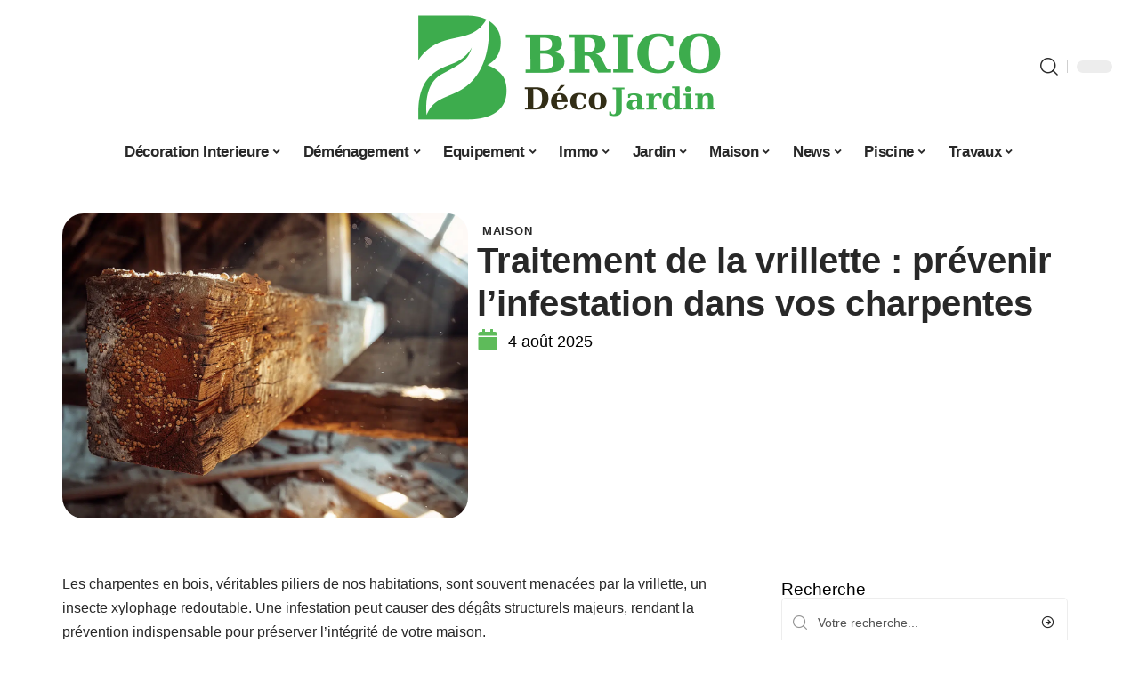

--- FILE ---
content_type: text/html; charset=UTF-8
request_url: https://www.brico-deco-jardin.net/traitement-de-la-vrillette-prevenir-linfestation-dans-vos-charpentes/
body_size: 53492
content:
<!DOCTYPE html>
<html lang="fr-FR">
<head><meta charset="UTF-8"><script>if(navigator.userAgent.match(/MSIE|Internet Explorer/i)||navigator.userAgent.match(/Trident\/7\..*?rv:11/i)){var href=document.location.href;if(!href.match(/[?&]nowprocket/)){if(href.indexOf("?")==-1){if(href.indexOf("#")==-1){document.location.href=href+"?nowprocket=1"}else{document.location.href=href.replace("#","?nowprocket=1#")}}else{if(href.indexOf("#")==-1){document.location.href=href+"&nowprocket=1"}else{document.location.href=href.replace("#","&nowprocket=1#")}}}}</script><script>(()=>{class RocketLazyLoadScripts{constructor(){this.v="2.0.3",this.userEvents=["keydown","keyup","mousedown","mouseup","mousemove","mouseover","mouseenter","mouseout","mouseleave","touchmove","touchstart","touchend","touchcancel","wheel","click","dblclick","input","visibilitychange"],this.attributeEvents=["onblur","onclick","oncontextmenu","ondblclick","onfocus","onmousedown","onmouseenter","onmouseleave","onmousemove","onmouseout","onmouseover","onmouseup","onmousewheel","onscroll","onsubmit"]}async t(){this.i(),this.o(),/iP(ad|hone)/.test(navigator.userAgent)&&this.h(),this.u(),this.l(this),this.m(),this.k(this),this.p(this),this._(),await Promise.all([this.R(),this.L()]),this.lastBreath=Date.now(),this.S(this),this.P(),this.D(),this.O(),this.M(),await this.C(this.delayedScripts.normal),await this.C(this.delayedScripts.defer),await this.C(this.delayedScripts.async),this.F("domReady"),await this.T(),await this.j(),await this.I(),this.F("windowLoad"),await this.A(),window.dispatchEvent(new Event("rocket-allScriptsLoaded")),this.everythingLoaded=!0,this.lastTouchEnd&&await new Promise((t=>setTimeout(t,500-Date.now()+this.lastTouchEnd))),this.H(),this.F("all"),this.U(),this.W()}i(){this.CSPIssue=sessionStorage.getItem("rocketCSPIssue"),document.addEventListener("securitypolicyviolation",(t=>{this.CSPIssue||"script-src-elem"!==t.violatedDirective||"data"!==t.blockedURI||(this.CSPIssue=!0,sessionStorage.setItem("rocketCSPIssue",!0))}),{isRocket:!0})}o(){window.addEventListener("pageshow",(t=>{this.persisted=t.persisted,this.realWindowLoadedFired=!0}),{isRocket:!0}),window.addEventListener("pagehide",(()=>{this.onFirstUserAction=null}),{isRocket:!0})}h(){let t;function e(e){t=e}window.addEventListener("touchstart",e,{isRocket:!0}),window.addEventListener("touchend",(function i(o){Math.abs(o.changedTouches[0].pageX-t.changedTouches[0].pageX)<10&&Math.abs(o.changedTouches[0].pageY-t.changedTouches[0].pageY)<10&&o.timeStamp-t.timeStamp<200&&(o.target.dispatchEvent(new PointerEvent("click",{target:o.target,bubbles:!0,cancelable:!0,detail:1})),event.preventDefault(),window.removeEventListener("touchstart",e,{isRocket:!0}),window.removeEventListener("touchend",i,{isRocket:!0}))}),{isRocket:!0})}q(t){this.userActionTriggered||("mousemove"!==t.type||this.firstMousemoveIgnored?"keyup"===t.type||"mouseover"===t.type||"mouseout"===t.type||(this.userActionTriggered=!0,this.onFirstUserAction&&this.onFirstUserAction()):this.firstMousemoveIgnored=!0),"click"===t.type&&t.preventDefault(),this.savedUserEvents.length>0&&(t.stopPropagation(),t.stopImmediatePropagation()),"touchstart"===this.lastEvent&&"touchend"===t.type&&(this.lastTouchEnd=Date.now()),"click"===t.type&&(this.lastTouchEnd=0),this.lastEvent=t.type,this.savedUserEvents.push(t)}u(){this.savedUserEvents=[],this.userEventHandler=this.q.bind(this),this.userEvents.forEach((t=>window.addEventListener(t,this.userEventHandler,{passive:!1,isRocket:!0})))}U(){this.userEvents.forEach((t=>window.removeEventListener(t,this.userEventHandler,{passive:!1,isRocket:!0}))),this.savedUserEvents.forEach((t=>{t.target.dispatchEvent(new window[t.constructor.name](t.type,t))}))}m(){this.eventsMutationObserver=new MutationObserver((t=>{const e="return false";for(const i of t){if("attributes"===i.type){const t=i.target.getAttribute(i.attributeName);t&&t!==e&&(i.target.setAttribute("data-rocket-"+i.attributeName,t),i.target["rocket"+i.attributeName]=new Function("event",t),i.target.setAttribute(i.attributeName,e))}"childList"===i.type&&i.addedNodes.forEach((t=>{if(t.nodeType===Node.ELEMENT_NODE)for(const i of t.attributes)this.attributeEvents.includes(i.name)&&i.value&&""!==i.value&&(t.setAttribute("data-rocket-"+i.name,i.value),t["rocket"+i.name]=new Function("event",i.value),t.setAttribute(i.name,e))}))}})),this.eventsMutationObserver.observe(document,{subtree:!0,childList:!0,attributeFilter:this.attributeEvents})}H(){this.eventsMutationObserver.disconnect(),this.attributeEvents.forEach((t=>{document.querySelectorAll("[data-rocket-"+t+"]").forEach((e=>{e.setAttribute(t,e.getAttribute("data-rocket-"+t)),e.removeAttribute("data-rocket-"+t)}))}))}k(t){Object.defineProperty(HTMLElement.prototype,"onclick",{get(){return this.rocketonclick||null},set(e){this.rocketonclick=e,this.setAttribute(t.everythingLoaded?"onclick":"data-rocket-onclick","this.rocketonclick(event)")}})}S(t){function e(e,i){let o=e[i];e[i]=null,Object.defineProperty(e,i,{get:()=>o,set(s){t.everythingLoaded?o=s:e["rocket"+i]=o=s}})}e(document,"onreadystatechange"),e(window,"onload"),e(window,"onpageshow");try{Object.defineProperty(document,"readyState",{get:()=>t.rocketReadyState,set(e){t.rocketReadyState=e},configurable:!0}),document.readyState="loading"}catch(t){console.log("WPRocket DJE readyState conflict, bypassing")}}l(t){this.originalAddEventListener=EventTarget.prototype.addEventListener,this.originalRemoveEventListener=EventTarget.prototype.removeEventListener,this.savedEventListeners=[],EventTarget.prototype.addEventListener=function(e,i,o){o&&o.isRocket||!t.B(e,this)&&!t.userEvents.includes(e)||t.B(e,this)&&!t.userActionTriggered||e.startsWith("rocket-")||t.everythingLoaded?t.originalAddEventListener.call(this,e,i,o):t.savedEventListeners.push({target:this,remove:!1,type:e,func:i,options:o})},EventTarget.prototype.removeEventListener=function(e,i,o){o&&o.isRocket||!t.B(e,this)&&!t.userEvents.includes(e)||t.B(e,this)&&!t.userActionTriggered||e.startsWith("rocket-")||t.everythingLoaded?t.originalRemoveEventListener.call(this,e,i,o):t.savedEventListeners.push({target:this,remove:!0,type:e,func:i,options:o})}}F(t){"all"===t&&(EventTarget.prototype.addEventListener=this.originalAddEventListener,EventTarget.prototype.removeEventListener=this.originalRemoveEventListener),this.savedEventListeners=this.savedEventListeners.filter((e=>{let i=e.type,o=e.target||window;return"domReady"===t&&"DOMContentLoaded"!==i&&"readystatechange"!==i||("windowLoad"===t&&"load"!==i&&"readystatechange"!==i&&"pageshow"!==i||(this.B(i,o)&&(i="rocket-"+i),e.remove?o.removeEventListener(i,e.func,e.options):o.addEventListener(i,e.func,e.options),!1))}))}p(t){let e;function i(e){return t.everythingLoaded?e:e.split(" ").map((t=>"load"===t||t.startsWith("load.")?"rocket-jquery-load":t)).join(" ")}function o(o){function s(e){const s=o.fn[e];o.fn[e]=o.fn.init.prototype[e]=function(){return this[0]===window&&t.userActionTriggered&&("string"==typeof arguments[0]||arguments[0]instanceof String?arguments[0]=i(arguments[0]):"object"==typeof arguments[0]&&Object.keys(arguments[0]).forEach((t=>{const e=arguments[0][t];delete arguments[0][t],arguments[0][i(t)]=e}))),s.apply(this,arguments),this}}if(o&&o.fn&&!t.allJQueries.includes(o)){const e={DOMContentLoaded:[],"rocket-DOMContentLoaded":[]};for(const t in e)document.addEventListener(t,(()=>{e[t].forEach((t=>t()))}),{isRocket:!0});o.fn.ready=o.fn.init.prototype.ready=function(i){function s(){parseInt(o.fn.jquery)>2?setTimeout((()=>i.bind(document)(o))):i.bind(document)(o)}return t.realDomReadyFired?!t.userActionTriggered||t.fauxDomReadyFired?s():e["rocket-DOMContentLoaded"].push(s):e.DOMContentLoaded.push(s),o([])},s("on"),s("one"),s("off"),t.allJQueries.push(o)}e=o}t.allJQueries=[],o(window.jQuery),Object.defineProperty(window,"jQuery",{get:()=>e,set(t){o(t)}})}P(){const t=new Map;document.write=document.writeln=function(e){const i=document.currentScript,o=document.createRange(),s=i.parentElement;let n=t.get(i);void 0===n&&(n=i.nextSibling,t.set(i,n));const c=document.createDocumentFragment();o.setStart(c,0),c.appendChild(o.createContextualFragment(e)),s.insertBefore(c,n)}}async R(){return new Promise((t=>{this.userActionTriggered?t():this.onFirstUserAction=t}))}async L(){return new Promise((t=>{document.addEventListener("DOMContentLoaded",(()=>{this.realDomReadyFired=!0,t()}),{isRocket:!0})}))}async I(){return this.realWindowLoadedFired?Promise.resolve():new Promise((t=>{window.addEventListener("load",t,{isRocket:!0})}))}M(){this.pendingScripts=[];this.scriptsMutationObserver=new MutationObserver((t=>{for(const e of t)e.addedNodes.forEach((t=>{"SCRIPT"!==t.tagName||t.noModule||t.isWPRocket||this.pendingScripts.push({script:t,promise:new Promise((e=>{const i=()=>{const i=this.pendingScripts.findIndex((e=>e.script===t));i>=0&&this.pendingScripts.splice(i,1),e()};t.addEventListener("load",i,{isRocket:!0}),t.addEventListener("error",i,{isRocket:!0}),setTimeout(i,1e3)}))})}))})),this.scriptsMutationObserver.observe(document,{childList:!0,subtree:!0})}async j(){await this.J(),this.pendingScripts.length?(await this.pendingScripts[0].promise,await this.j()):this.scriptsMutationObserver.disconnect()}D(){this.delayedScripts={normal:[],async:[],defer:[]},document.querySelectorAll("script[type$=rocketlazyloadscript]").forEach((t=>{t.hasAttribute("data-rocket-src")?t.hasAttribute("async")&&!1!==t.async?this.delayedScripts.async.push(t):t.hasAttribute("defer")&&!1!==t.defer||"module"===t.getAttribute("data-rocket-type")?this.delayedScripts.defer.push(t):this.delayedScripts.normal.push(t):this.delayedScripts.normal.push(t)}))}async _(){await this.L();let t=[];document.querySelectorAll("script[type$=rocketlazyloadscript][data-rocket-src]").forEach((e=>{let i=e.getAttribute("data-rocket-src");if(i&&!i.startsWith("data:")){i.startsWith("//")&&(i=location.protocol+i);try{const o=new URL(i).origin;o!==location.origin&&t.push({src:o,crossOrigin:e.crossOrigin||"module"===e.getAttribute("data-rocket-type")})}catch(t){}}})),t=[...new Map(t.map((t=>[JSON.stringify(t),t]))).values()],this.N(t,"preconnect")}async $(t){if(await this.G(),!0!==t.noModule||!("noModule"in HTMLScriptElement.prototype))return new Promise((e=>{let i;function o(){(i||t).setAttribute("data-rocket-status","executed"),e()}try{if(navigator.userAgent.includes("Firefox/")||""===navigator.vendor||this.CSPIssue)i=document.createElement("script"),[...t.attributes].forEach((t=>{let e=t.nodeName;"type"!==e&&("data-rocket-type"===e&&(e="type"),"data-rocket-src"===e&&(e="src"),i.setAttribute(e,t.nodeValue))})),t.text&&(i.text=t.text),t.nonce&&(i.nonce=t.nonce),i.hasAttribute("src")?(i.addEventListener("load",o,{isRocket:!0}),i.addEventListener("error",(()=>{i.setAttribute("data-rocket-status","failed-network"),e()}),{isRocket:!0}),setTimeout((()=>{i.isConnected||e()}),1)):(i.text=t.text,o()),i.isWPRocket=!0,t.parentNode.replaceChild(i,t);else{const i=t.getAttribute("data-rocket-type"),s=t.getAttribute("data-rocket-src");i?(t.type=i,t.removeAttribute("data-rocket-type")):t.removeAttribute("type"),t.addEventListener("load",o,{isRocket:!0}),t.addEventListener("error",(i=>{this.CSPIssue&&i.target.src.startsWith("data:")?(console.log("WPRocket: CSP fallback activated"),t.removeAttribute("src"),this.$(t).then(e)):(t.setAttribute("data-rocket-status","failed-network"),e())}),{isRocket:!0}),s?(t.fetchPriority="high",t.removeAttribute("data-rocket-src"),t.src=s):t.src="data:text/javascript;base64,"+window.btoa(unescape(encodeURIComponent(t.text)))}}catch(i){t.setAttribute("data-rocket-status","failed-transform"),e()}}));t.setAttribute("data-rocket-status","skipped")}async C(t){const e=t.shift();return e?(e.isConnected&&await this.$(e),this.C(t)):Promise.resolve()}O(){this.N([...this.delayedScripts.normal,...this.delayedScripts.defer,...this.delayedScripts.async],"preload")}N(t,e){this.trash=this.trash||[];let i=!0;var o=document.createDocumentFragment();t.forEach((t=>{const s=t.getAttribute&&t.getAttribute("data-rocket-src")||t.src;if(s&&!s.startsWith("data:")){const n=document.createElement("link");n.href=s,n.rel=e,"preconnect"!==e&&(n.as="script",n.fetchPriority=i?"high":"low"),t.getAttribute&&"module"===t.getAttribute("data-rocket-type")&&(n.crossOrigin=!0),t.crossOrigin&&(n.crossOrigin=t.crossOrigin),t.integrity&&(n.integrity=t.integrity),t.nonce&&(n.nonce=t.nonce),o.appendChild(n),this.trash.push(n),i=!1}})),document.head.appendChild(o)}W(){this.trash.forEach((t=>t.remove()))}async T(){try{document.readyState="interactive"}catch(t){}this.fauxDomReadyFired=!0;try{await this.G(),document.dispatchEvent(new Event("rocket-readystatechange")),await this.G(),document.rocketonreadystatechange&&document.rocketonreadystatechange(),await this.G(),document.dispatchEvent(new Event("rocket-DOMContentLoaded")),await this.G(),window.dispatchEvent(new Event("rocket-DOMContentLoaded"))}catch(t){console.error(t)}}async A(){try{document.readyState="complete"}catch(t){}try{await this.G(),document.dispatchEvent(new Event("rocket-readystatechange")),await this.G(),document.rocketonreadystatechange&&document.rocketonreadystatechange(),await this.G(),window.dispatchEvent(new Event("rocket-load")),await this.G(),window.rocketonload&&window.rocketonload(),await this.G(),this.allJQueries.forEach((t=>t(window).trigger("rocket-jquery-load"))),await this.G();const t=new Event("rocket-pageshow");t.persisted=this.persisted,window.dispatchEvent(t),await this.G(),window.rocketonpageshow&&window.rocketonpageshow({persisted:this.persisted})}catch(t){console.error(t)}}async G(){Date.now()-this.lastBreath>45&&(await this.J(),this.lastBreath=Date.now())}async J(){return document.hidden?new Promise((t=>setTimeout(t))):new Promise((t=>requestAnimationFrame(t)))}B(t,e){return e===document&&"readystatechange"===t||(e===document&&"DOMContentLoaded"===t||(e===window&&"DOMContentLoaded"===t||(e===window&&"load"===t||e===window&&"pageshow"===t)))}static run(){(new RocketLazyLoadScripts).t()}}RocketLazyLoadScripts.run()})();</script>
    
    <meta http-equiv="X-UA-Compatible" content="IE=edge">
    <meta name="viewport" content="width=device-width, initial-scale=1">
    <link rel="profile" href="https://gmpg.org/xfn/11">
	<meta name='robots' content='index, follow, max-image-preview:large, max-snippet:-1, max-video-preview:-1' />
            <link rel="apple-touch-icon" href="https://www.brico-deco-jardin.net/wp-content/uploads/brico-deco-jardin.net-512x512_2-1.png"/>
		            <meta name="msapplication-TileColor" content="#ffffff">
            <meta name="msapplication-TileImage" content="https://www.brico-deco-jardin.net/wp-content/uploads/brico-deco-jardin.net-512x512_2-1.png"/>
		<meta http-equiv="Content-Security-Policy" content="upgrade-insecure-requests">

	<!-- This site is optimized with the Yoast SEO plugin v26.7 - https://yoast.com/wordpress/plugins/seo/ -->
	<title>Traitement de la vrillette : prévenir l&#039;infestation dans vos charpentes - Brico Déco Jardin</title><link rel="preload" data-rocket-preload as="font" href="https://www.brico-deco-jardin.net/wp-content/themes/foxiz/assets/fonts/icons.woff2" crossorigin><style id="wpr-usedcss">img:is([sizes=auto i],[sizes^="auto," i]){contain-intrinsic-size:3000px 1500px}.block-wrap>.block-inner>.p-grid,.block-wrap>.block-inner>.p-wrap,.entry-content,.footer-wrap,.mega-dropdown,.ruby-table-contents,.swiper-container,.swiper-wrapper .p-wrap,.widget{contain:style layout}body,html{font-family:-apple-system,BlinkMacSystemFont,"Segoe UI",Roboto,Helvetica,Arial,sans-serif,"Apple Color Emoji","Segoe UI Emoji","Segoe UI Symbol"!important}a,address,article,code,div,dl,dt,em,fieldset,figcaption,footer,form,h1,h2,h3,header,label,legend,li,main,nav,p,section,span,strong,td,th,time,tr,ul{font-family:inherit}img.emoji{display:inline!important;border:none!important;box-shadow:none!important;height:1em!important;width:1em!important;margin:0 .07em!important;vertical-align:-.1em!important;background:0 0!important;padding:0!important}:root{--direction-multiplier:1}body.rtl{--direction-multiplier:-1}.elementor-screen-only{height:1px;margin:-1px;overflow:hidden;padding:0;position:absolute;top:-10000em;width:1px;clip:rect(0,0,0,0);border:0}.elementor *,.elementor :after,.elementor :before{box-sizing:border-box}.elementor a{box-shadow:none;text-decoration:none}.elementor img{border:none;border-radius:0;box-shadow:none;height:auto;max-width:100%}.elementor .elementor-widget:not(.elementor-widget-text-editor):not(.elementor-widget-theme-post-content) figure{margin:0}.elementor iframe,.elementor object,.elementor video{border:none;line-height:1;margin:0;max-width:100%;width:100%}.elementor-element{--flex-direction:initial;--flex-wrap:initial;--justify-content:initial;--align-items:initial;--align-content:initial;--gap:initial;--flex-basis:initial;--flex-grow:initial;--flex-shrink:initial;--order:initial;--align-self:initial;align-self:var(--align-self);flex-basis:var(--flex-basis);flex-grow:var(--flex-grow);flex-shrink:var(--flex-shrink);order:var(--order)}.elementor-element:where(.e-con-full,.elementor-widget){align-content:var(--align-content);align-items:var(--align-items);flex-direction:var(--flex-direction);flex-wrap:var(--flex-wrap);gap:var(--row-gap) var(--column-gap);justify-content:var(--justify-content)}.elementor-invisible{visibility:hidden}:root{--page-title-display:block}.elementor-widget-wrap{align-content:flex-start;flex-wrap:wrap;position:relative;width:100%}.elementor:not(.elementor-bc-flex-widget) .elementor-widget-wrap{display:flex}.elementor-widget-wrap>.elementor-element{width:100%}.elementor-widget-wrap.e-swiper-container{width:calc(100% - (var(--e-column-margin-left,0px) + var(--e-column-margin-right,0px)))}.elementor-widget{position:relative}.elementor-widget:not(:last-child){margin-block-end:var(--kit-widget-spacing,20px)}@media (min-width:1025px){#elementor-device-mode:after{content:"desktop"}}@media (min-width:-1){#elementor-device-mode:after{content:"widescreen"}.elementor-widget:not(.elementor-widescreen-align-end) .elementor-icon-list-item:after{inset-inline-start:0}.elementor-widget:not(.elementor-widescreen-align-start) .elementor-icon-list-item:after{inset-inline-end:0}}@media (max-width:-1){#elementor-device-mode:after{content:"laptop";content:"tablet_extra"}}@media (max-width:1024px){#elementor-device-mode:after{content:"tablet"}}@media (max-width:-1){#elementor-device-mode:after{content:"mobile_extra"}.elementor-widget:not(.elementor-laptop-align-end) .elementor-icon-list-item:after{inset-inline-start:0}.elementor-widget:not(.elementor-laptop-align-start) .elementor-icon-list-item:after{inset-inline-end:0}.elementor-widget:not(.elementor-tablet_extra-align-end) .elementor-icon-list-item:after{inset-inline-start:0}.elementor-widget:not(.elementor-tablet_extra-align-start) .elementor-icon-list-item:after{inset-inline-end:0}}@media (prefers-reduced-motion:no-preference){html{scroll-behavior:smooth}}.e-con{--border-radius:0;--border-top-width:0px;--border-right-width:0px;--border-bottom-width:0px;--border-left-width:0px;--border-style:initial;--border-color:initial;--container-widget-width:100%;--container-widget-height:initial;--container-widget-flex-grow:0;--container-widget-align-self:initial;--content-width:min(100%,var(--container-max-width,1140px));--width:100%;--min-height:initial;--height:auto;--text-align:initial;--margin-top:0px;--margin-right:0px;--margin-bottom:0px;--margin-left:0px;--padding-top:var(--container-default-padding-top,10px);--padding-right:var(--container-default-padding-right,10px);--padding-bottom:var(--container-default-padding-bottom,10px);--padding-left:var(--container-default-padding-left,10px);--position:relative;--z-index:revert;--overflow:visible;--gap:var(--widgets-spacing,20px);--row-gap:var(--widgets-spacing-row,20px);--column-gap:var(--widgets-spacing-column,20px);--overlay-mix-blend-mode:initial;--overlay-opacity:1;--overlay-transition:0.3s;--e-con-grid-template-columns:repeat(3,1fr);--e-con-grid-template-rows:repeat(2,1fr);border-radius:var(--border-radius);height:var(--height);min-height:var(--min-height);min-width:0;overflow:var(--overflow);position:var(--position);width:var(--width);z-index:var(--z-index);--flex-wrap-mobile:wrap}.e-con:where(:not(.e-div-block-base)){transition:background var(--background-transition,.3s),border var(--border-transition,.3s),box-shadow var(--border-transition,.3s),transform var(--e-con-transform-transition-duration,.4s)}.e-con{--margin-block-start:var(--margin-top);--margin-block-end:var(--margin-bottom);--margin-inline-start:var(--margin-left);--margin-inline-end:var(--margin-right);--padding-inline-start:var(--padding-left);--padding-inline-end:var(--padding-right);--padding-block-start:var(--padding-top);--padding-block-end:var(--padding-bottom);--border-block-start-width:var(--border-top-width);--border-block-end-width:var(--border-bottom-width);--border-inline-start-width:var(--border-left-width);--border-inline-end-width:var(--border-right-width)}body.rtl .e-con{--padding-inline-start:var(--padding-right);--padding-inline-end:var(--padding-left);--margin-inline-start:var(--margin-right);--margin-inline-end:var(--margin-left);--border-inline-start-width:var(--border-right-width);--border-inline-end-width:var(--border-left-width)}.e-con{margin-block-end:var(--margin-block-end);margin-block-start:var(--margin-block-start);margin-inline-end:var(--margin-inline-end);margin-inline-start:var(--margin-inline-start);padding-inline-end:var(--padding-inline-end);padding-inline-start:var(--padding-inline-start)}.e-con.e-flex{--flex-direction:column;--flex-basis:auto;--flex-grow:0;--flex-shrink:1;flex:var(--flex-grow) var(--flex-shrink) var(--flex-basis)}.e-con-full,.e-con>.e-con-inner{padding-block-end:var(--padding-block-end);padding-block-start:var(--padding-block-start);text-align:var(--text-align)}.e-con-full.e-flex,.e-con.e-flex>.e-con-inner{flex-direction:var(--flex-direction)}.e-con,.e-con>.e-con-inner{display:var(--display)}.e-con-boxed.e-flex{align-content:normal;align-items:normal;flex-direction:column;flex-wrap:nowrap;justify-content:normal}.e-con-boxed{gap:initial;text-align:initial}.e-con.e-flex>.e-con-inner{align-content:var(--align-content);align-items:var(--align-items);align-self:auto;flex-basis:auto;flex-grow:1;flex-shrink:1;flex-wrap:var(--flex-wrap);justify-content:var(--justify-content)}.e-con>.e-con-inner{gap:var(--row-gap) var(--column-gap);height:100%;margin:0 auto;max-width:var(--content-width);padding-inline-end:0;padding-inline-start:0;width:100%}:is(.elementor-section-wrap,[data-elementor-id])>.e-con{--margin-left:auto;--margin-right:auto;max-width:min(100%,var(--width))}.e-con .elementor-widget.elementor-widget{margin-block-end:0}.e-con:before,.e-con>.elementor-motion-effects-container>.elementor-motion-effects-layer:before{border-block-end-width:var(--border-block-end-width);border-block-start-width:var(--border-block-start-width);border-color:var(--border-color);border-inline-end-width:var(--border-inline-end-width);border-inline-start-width:var(--border-inline-start-width);border-radius:var(--border-radius);border-style:var(--border-style);content:var(--background-overlay);display:block;height:max(100% + var(--border-top-width) + var(--border-bottom-width),100%);left:calc(0px - var(--border-left-width));mix-blend-mode:var(--overlay-mix-blend-mode);opacity:var(--overlay-opacity);position:absolute;top:calc(0px - var(--border-top-width));transition:var(--overlay-transition,.3s);width:max(100% + var(--border-left-width) + var(--border-right-width),100%)}.e-con:before{transition:background var(--overlay-transition,.3s),border-radius var(--border-transition,.3s),opacity var(--overlay-transition,.3s)}.e-con .elementor-widget{min-width:0}.e-con .elementor-widget.e-widget-swiper{width:100%}.e-con>.e-con-inner>.elementor-widget>.elementor-widget-container,.e-con>.elementor-widget>.elementor-widget-container{height:100%}.e-con.e-con>.e-con-inner>.elementor-widget,.elementor.elementor .e-con>.elementor-widget{max-width:100%}.e-con .elementor-widget:not(:last-child){--kit-widget-spacing:0px}@media (max-width:767px){#elementor-device-mode:after{content:"mobile"}.e-con.e-flex{--width:100%;--flex-wrap:var(--flex-wrap-mobile)}}.elementor-element:where(:not(.e-con)):where(:not(.e-div-block-base)) .elementor-widget-container,.elementor-element:where(:not(.e-con)):where(:not(.e-div-block-base)):not(:has(.elementor-widget-container)){transition:background .3s,border .3s,border-radius .3s,box-shadow .3s,transform var(--e-transform-transition-duration,.4s)}.elementor-heading-title{line-height:1;margin:0;padding:0}.animated{animation-duration:1.25s}.animated.infinite{animation-iteration-count:infinite}.animated.reverse{animation-direction:reverse;animation-fill-mode:forwards}@media (prefers-reduced-motion:reduce){.animated{animation:none!important}html *{transition-delay:0s!important;transition-duration:0s!important}}.elementor-kit-3575{--e-global-color-primary:#6EC1E4;--e-global-color-secondary:#54595F;--e-global-color-text:#7A7A7A;--e-global-color-accent:#61CE70;--e-global-typography-primary-font-family:"Roboto";--e-global-typography-primary-font-weight:600;--e-global-typography-secondary-font-family:"Roboto Slab";--e-global-typography-secondary-font-weight:400;--e-global-typography-text-font-family:"Roboto";--e-global-typography-text-font-weight:400;--e-global-typography-accent-font-family:"Roboto";--e-global-typography-accent-font-weight:500}.e-con{--container-max-width:1140px}.elementor-widget:not(:last-child){--kit-widget-spacing:20px}.elementor-element{--widgets-spacing:20px 20px;--widgets-spacing-row:20px;--widgets-spacing-column:20px}h1.entry-title{display:var(--page-title-display)}@media(max-width:1024px){.e-con{--container-max-width:1024px}}.elementor-3576 .elementor-element.elementor-element-3e8b4c8d{--display:flex;--flex-direction:row;--container-widget-width:initial;--container-widget-height:100%;--container-widget-flex-grow:1;--container-widget-align-self:stretch;--flex-wrap-mobile:wrap}.elementor-3576 .elementor-element.elementor-element-4e54f547{--display:flex;--flex-direction:column;--container-widget-width:100%;--container-widget-height:initial;--container-widget-flex-grow:0;--container-widget-align-self:initial;--flex-wrap-mobile:wrap;--gap:8px 8px;--row-gap:8px;--column-gap:8px;--padding-top:0px;--padding-bottom:0px;--padding-left:0px;--padding-right:0px}.elementor-3576 .elementor-element.elementor-element-71eb6325>.elementor-widget-container{margin:0;padding:0}.elementor-3576 .elementor-element.elementor-element-71eb6325{--round-5:24px}.elementor-3576 .elementor-element.elementor-element-35bbb25a{--display:flex;--flex-direction:column;--container-widget-width:100%;--container-widget-height:initial;--container-widget-flex-grow:0;--container-widget-align-self:initial;--flex-wrap-mobile:wrap;--justify-content:center;--gap:8px 8px;--row-gap:8px;--column-gap:8px}.elementor-3576 .elementor-element.elementor-element-23eefe3c>.elementor-widget-container{margin:0 0 0 6px;padding:0}.elementor-3576 .elementor-element.elementor-element-34ce1eca{--display:flex;--flex-direction:row;--container-widget-width:initial;--container-widget-height:100%;--container-widget-flex-grow:1;--container-widget-align-self:stretch;--flex-wrap-mobile:wrap}.elementor-3576 .elementor-element.elementor-element-176345a8{--display:flex;--margin-top:0px;--margin-bottom:0px;--margin-left:0px;--margin-right:0px;--padding-top:0px;--padding-bottom:0px;--padding-left:0px;--padding-right:24px}.elementor-3576 .elementor-element.elementor-element-34ecc625>.elementor-widget-container{margin:0;padding:0}.elementor-3576 .elementor-element.elementor-element-55f9550a .is-gap-custom{margin-left:-18px;margin-right:-18px;--column-gap:18px}.elementor-3576 .elementor-element.elementor-element-55f9550a .is-gap-custom .block-inner>*{padding-left:18px;padding-right:18px}.elementor-3576 .elementor-element.elementor-element-44e18710{--display:flex;--margin-top:0px;--margin-bottom:0px;--margin-left:0px;--margin-right:0px;--padding-top:0px;--padding-bottom:0px;--padding-left:0px;--padding-right:0px}.elementor-3576 .elementor-element.elementor-element-41df071b{margin:0 0 calc(var(--kit-widget-spacing,0px) + 0px) 0;padding:0}@media(max-width:767px){.e-con{--container-max-width:767px}.elementor-3576 .elementor-element.elementor-element-176345a8{--padding-top:0px;--padding-bottom:0px;--padding-left:0px;--padding-right:0px}}@media(min-width:768px){.elementor-3576 .elementor-element.elementor-element-4e54f547{--width:40%}.elementor-3576 .elementor-element.elementor-element-35bbb25a{--width:60%}.elementor-3576 .elementor-element.elementor-element-176345a8{--width:70%}.elementor-3576 .elementor-element.elementor-element-44e18710{--width:30%}}:root{--effect:all .25s cubic-bezier(0.32, 0.74, 0.57, 1);--timing:cubic-bezier(0.32, 0.74, 0.57, 1);--shadow-12:#0000001f;--shadow-2:#00000005;--round-3:3px;--height-34:34px;--height-40:40px;--padding-40:0 40px;--round-5:5px;--round-7:7px;--shadow-7:#00000012;--dark-accent:#191c20;--dark-accent-0:#191c2000;--dark-accent-90:#191c20f2;--meta-b-family:inherit;--meta-b-fcolor:#282828;--meta-b-fspace:normal;--meta-b-fstyle:normal;--meta-b-fweight:600;--meta-b-transform:none;--nav-bg:#fff;--subnav-bg:#fff;--indicator-bg-from:#ff0084;--nav-bg-from:#fff;--subnav-bg-from:#fff;--indicator-bg-to:#2c2cf8;--nav-bg-to:#fff;--subnav-bg-to:#fff;--bottom-border-color:var(--flex-gray-20);--column-border-color:var(--flex-gray-20);--audio-color:#ffa052;--excerpt-color:#666;--g-color:#ff184e;--gallery-color:#729dff;--heading-color:var(--body-fcolor);--nav-color:#282828;--privacy-color:#fff;--review-color:#ffc300;--subnav-color:#282828;--video-color:#ffc300;--nav-color-10:#28282820;--subnav-color-10:#28282820;--g-color-90:#ff184ee6;--absolute-dark:#242424;--body-family:'Oxygen',sans-serif;--btn-family:'Encode Sans Condensed',sans-serif;--cat-family:'Oxygen',sans-serif;--dwidgets-family:'Oxygen',sans-serif;--h1-family:'Encode Sans Condensed',sans-serif;--h2-family:'Encode Sans Condensed',sans-serif;--h3-family:'Encode Sans Condensed',sans-serif;--h4-family:'Encode Sans Condensed',sans-serif;--h5-family:'Encode Sans Condensed',sans-serif;--h6-family:'Encode Sans Condensed',sans-serif;--input-family:'Encode Sans Condensed',sans-serif;--menu-family:'Encode Sans Condensed',sans-serif;--meta-family:'Encode Sans Condensed',sans-serif;--submenu-family:'Encode Sans Condensed',sans-serif;--tagline-family:'Encode Sans Condensed',sans-serif;--body-fcolor:#282828;--btn-fcolor:inherit;--h1-fcolor:inherit;--h2-fcolor:inherit;--h3-fcolor:inherit;--h4-fcolor:inherit;--h5-fcolor:inherit;--h6-fcolor:inherit;--input-fcolor:inherit;--meta-fcolor:#666;--tagline-fcolor:inherit;--body-fsize:16px;--btn-fsize:12px;--cat-fsize:10px;--dwidgets-fsize:13px;--excerpt-fsize:14px;--h1-fsize:40px;--h2-fsize:28px;--h3-fsize:22px;--h4-fsize:16px;--h5-fsize:14px;--h6-fsize:13px;--headline-fsize:45px;--input-fsize:14px;--menu-fsize:17px;--meta-fsize:13px;--submenu-fsize:13px;--tagline-fsize:28px;--body-fspace:normal;--btn-fspace:normal;--cat-fspace:.07em;--dwidgets-fspace:0;--h1-fspace:normal;--h2-fspace:normal;--h3-fspace:normal;--h4-fspace:normal;--h5-fspace:normal;--h6-fspace:normal;--input-fspace:normal;--menu-fspace:-.02em;--meta-fspace:normal;--submenu-fspace:-.02em;--tagline-fspace:normal;--body-fstyle:normal;--btn-fstyle:normal;--cat-fstyle:normal;--dwidgets-fstyle:normal;--h1-fstyle:normal;--h2-fstyle:normal;--h3-fstyle:normal;--h4-fstyle:normal;--h5-fstyle:normal;--h6-fstyle:normal;--input-fstyle:normal;--menu-fstyle:normal;--meta-fstyle:normal;--submenu-fstyle:normal;--tagline-fstyle:normal;--body-fweight:400;--btn-fweight:700;--cat-fweight:700;--dwidgets-fweight:600;--h1-fweight:700;--h2-fweight:700;--h3-fweight:700;--h4-fweight:700;--h5-fweight:700;--h6-fweight:600;--input-fweight:400;--menu-fweight:600;--meta-fweight:400;--submenu-fweight:500;--tagline-fweight:400;--flex-gray-15:#88888826;--flex-gray-20:#88888833;--flex-gray-40:#88888866;--flex-gray-7:#88888812;--indicator-height:4px;--nav-height:60px;--absolute-light:#ddd;--solid-light:#fafafa;--em-mini:.8em;--rem-mini:.8rem;--transparent-nav-color:#fff;--swiper-navigation-size:44px;--tagline-s-fsize:22px;--em-small:.92em;--rem-small:.92rem;--bottom-spacing:35px;--box-spacing:5%;--el-spacing:12px;--heading-sub-color:var(--g-color);--body-transform:none;--btn-transform:none;--cat-transform:uppercase;--dwidgets-transform:none;--h1-transform:none;--h2-transform:none;--h3-transform:none;--h4-transform:none;--h5-transform:none;--h6-transform:none;--input-transform:none;--menu-transform:none;--meta-transform:none;--submenu-transform:none;--tagline-transform:none;--absolute-white:#fff;--solid-white:#fff;--absolute-white-0:#ffffff00;--absolute-white-90:#fffffff2;--max-width-wo-sb:100%}.light-scheme,[data-theme=dark]{--shadow-12:#00000066;--shadow-2:#00000033;--shadow-7:#0000004d;--dark-accent:#0e0f12;--dark-accent-0:#0e0f1200;--dark-accent-90:#0e0f12f2;--meta-b-fcolor:#fff;--nav-bg:#131518;--subnav-bg:#191c20;--nav-bg-from:#131518;--subnav-bg-from:#191c20;--nav-bg-to:#131518;--subnav-bg-to:#191c20;--bcrumb-color:#fff;--excerpt-color:#ddd;--heading-color:var(--body-fcolor);--nav-color:#fff;--subnav-color:#fff;--nav-color-10:#ffffff15;--subnav-color-10:#ffffff15;--body-fcolor:#fff;--h1-fcolor:#fff;--h2-fcolor:#fff;--h3-fcolor:#fff;--h4-fcolor:#fff;--h5-fcolor:#fff;--h6-fcolor:#fff;--headline-fcolor:#fff;--input-fcolor:#fff;--meta-fcolor:#bbb;--tagline-fcolor:#fff;--flex-gray-15:#88888840;--flex-gray-20:#8888884d;--flex-gray-7:#88888818;--solid-light:#333;--heading-sub-color:var(--g-color);--solid-white:#191c20}body .light-scheme [data-mode=default],body:not([data-theme=dark]) [data-mode=dark],body[data-theme=dark] [data-mode=default]{display:none!important}body .light-scheme [data-mode=dark]{display:inherit!important}.light-scheme input::placeholder,[data-theme=dark] input::placeholder{color:var(--absolute-light)}a,address,body,caption,code,div,dl,dt,em,fieldset,form,h1,h2,h3,html,iframe,label,legend,li,object,p,s,span,strong,table,tbody,td,th,tr,tt,ul{font-family:inherit;font-size:100%;font-weight:inherit;font-style:inherit;line-height:inherit;margin:0;padding:0;vertical-align:baseline;border:0;outline:0}html{font-size:var(--body-fsize);overflow-x:hidden;-ms-text-size-adjust:100%;-webkit-text-size-adjust:100%;text-size-adjust:100%}body{font-family:var(--body-family);font-size:var(--body-fsize);font-weight:var(--body-fweight);font-style:var(--body-fstyle);line-height:1.7;display:block;margin:0;letter-spacing:var(--body-fspace);text-transform:var(--body-transform);color:var(--body-fcolor);background-color:var(--solid-white)}body.rtl{direction:rtl}*{-moz-box-sizing:border-box;-webkit-box-sizing:border-box;box-sizing:border-box}:after,:before{-moz-box-sizing:border-box;-webkit-box-sizing:border-box;box-sizing:border-box}.site{position:relative;display:block}.site *{-webkit-font-smoothing:antialiased;-moz-osx-font-smoothing:grayscale;text-rendering:optimizeLegibility}.site-outer{position:relative;display:block;max-width:100%;background-color:var(--solid-white)}.top-spacing .site-outer{-webkit-transition:margin .5s var(--timing);transition:margin .5s var(--timing)}.site-wrap{position:relative;display:block;margin:0;padding:0}.site-wrap{z-index:1;min-height:45vh}button,input{overflow:visible}canvas,progress,video{display:inline-block}progress{vertical-align:baseline}[type=checkbox],[type=radio],legend{box-sizing:border-box;padding:0}figure{display:block;margin:0}em{font-weight:400;font-style:italic}dt{font-weight:700}address{font-style:italic}code{font-family:monospace,monospace;font-size:.9em}a{text-decoration:none;color:inherit;background-color:transparent}strong{font-weight:700}code{font-family:Courier,monospace;padding:5px;background-color:var(--flex-gray-7)}img{max-width:100%;height:auto;vertical-align:middle;border-style:none;-webkit-object-fit:cover;object-fit:cover}svg:not(:root){overflow:hidden}button,input,optgroup,select,textarea{text-transform:none;color:inherit;outline:0!important}select{line-height:22px;position:relative;max-width:100%;padding:10px;border-color:var(--flex-gray-15);border-radius:var(--round-5);outline:0!important;background:url('data:image/svg+xml;utf8,<svg xmlns="http://www.w3.org/2000/svg" viewBox="0 0 24 24"><path d="M12 15a1 1 0 0 1-.707-.293l-3-3a1 1 0 0 1 1.414-1.414L12 12.586l2.293-2.293a1 1 0 0 1 1.414 1.414l-3 3A1 1 0 0 1 12 15z"/></svg>') right 5px top 50% no-repeat;background-size:22px;-moz-appearance:none;-webkit-appearance:none;appearance:none}select option{background-color:var(--solid-white)}[type=reset],[type=submit],button,html [type=button]{-webkit-appearance:button}[type=button]::-moz-focus-inner,[type=reset]::-moz-focus-inner,[type=submit]::-moz-focus-inner,button::-moz-focus-inner{padding:0;border-style:none}[type=button]:-moz-focusring,[type=reset]:-moz-focusring,[type=submit]:-moz-focusring,button:-moz-focusring{outline:ButtonText dotted 1px}fieldset{padding:0}legend{font-weight:700;display:table;max-width:100%;white-space:normal;color:inherit}textarea{overflow:auto}[type=number]::-webkit-inner-spin-button,[type=number]::-webkit-outer-spin-button{height:auto}[type=search]::-webkit-search-cancel-button,[type=search]::-webkit-search-decoration{-webkit-appearance:none}::-webkit-file-upload-button{font:inherit;-webkit-appearance:button}[hidden],template{display:none}.clearfix:after,.clearfix:before{display:table;clear:both;content:' '}.hidden{display:none}input:disabled,select:disabled,textarea:disabled{opacity:.5;background-color:#ffcb3330}h1{font-family:var(--h1-family);font-size:var(--h1-fsize);font-weight:var(--h1-fweight);font-style:var(--h1-fstyle);line-height:var(--h1-fheight, 1.2);letter-spacing:var(--h1-fspace);text-transform:var(--h1-transform)}h1{color:var(--h1-fcolor)}h2{font-family:var(--h2-family);font-size:var(--h2-fsize);font-weight:var(--h2-fweight);font-style:var(--h2-fstyle);line-height:var(--h2-fheight, 1.25);letter-spacing:var(--h2-fspace);text-transform:var(--h2-transform)}h2{color:var(--h2-fcolor)}.h3,h3{font-family:var(--h3-family);font-size:var(--h3-fsize);font-weight:var(--h3-fweight);font-style:var(--h3-fstyle);line-height:var(--h3-fheight, 1.3);letter-spacing:var(--h3-fspace);text-transform:var(--h3-transform)}h3{color:var(--h3-fcolor)}.h4{font-family:var(--h4-family);font-size:var(--h4-fsize);font-weight:var(--h4-fweight);font-style:var(--h4-fstyle);line-height:var(--h4-fheight, 1.45);letter-spacing:var(--h4-fspace);text-transform:var(--h4-transform)}.h5{font-family:var(--h5-family);font-size:var(--h5-fsize);font-weight:var(--h5-fweight);font-style:var(--h5-fstyle);line-height:var(--h5-fheight, 1.5);letter-spacing:var(--h5-fspace);text-transform:var(--h5-transform)}.p-categories{font-family:var(--cat-family);font-size:var(--cat-fsize);font-weight:var(--cat-fweight);font-style:var(--cat-fstyle);letter-spacing:var(--cat-fspace);text-transform:var(--cat-transform)}.is-meta,.user-form label{font-family:var(--meta-family);font-size:var(--meta-fsize);font-weight:var(--meta-fweight);font-style:var(--meta-fstyle);letter-spacing:var(--meta-fspace);text-transform:var(--meta-transform)}.tipsy-inner{font-family:var(--meta-family);font-weight:var(--meta-fweight);font-style:var(--meta-fstyle);letter-spacing:var(--meta-fspace);text-transform:var(--meta-transform);color:var(--meta-fcolor)}figcaption{font-family:var(--meta-family);font-size:var(--meta-fsize);font-weight:var(--meta-fweight);font-style:var(--meta-fstyle);letter-spacing:var(--meta-fspace);text-transform:var(--meta-transform)}.is-meta{color:var(--meta-fcolor)}.meta-bold{font-family:var(--meta-b-family);font-size:inherit;font-weight:var(--meta-b-fweight);font-style:var(--meta-b-fstyle);letter-spacing:var(--meta-b-fspace);text-transform:var(--meta-b-transform)}.meta-bold{color:var(--meta-b-fcolor,var(--body-fcolor))}input[type=email],input[type=number],input[type=password],input[type=search],input[type=text],input[type=url],textarea{font-family:var(--input-family);font-size:var(--input-fsize);font-weight:var(--input-fweight);font-style:var(--input-fstyle);line-height:1.5;letter-spacing:var(--input-fspace);text-transform:var(--input-transform);color:var(--input-fcolor)}textarea{font-size:var(--input-fsize)!important}.button,a.comment-reply-link,a.show-post-comment,button,input[type=submit]{font-family:var(--btn-family);font-size:var(--btn-fsize);font-weight:var(--btn-fweight);font-style:var(--btn-fstyle);letter-spacing:var(--btn-fspace);text-transform:var(--btn-transform)}.main-menu>li>a{font-family:var(--menu-family);font-size:var(--menu-fsize);font-weight:var(--menu-fweight);font-style:var(--menu-fstyle);line-height:1.5;letter-spacing:var(--menu-fspace);text-transform:var(--menu-transform)}.mobile-menu>li>a{font-family:'Encode Sans Condensed',sans-serif;font-size:1.1rem;font-weight:400;font-style:normal;line-height:1.5;letter-spacing:-.02em;text-transform:none}.mobile-qview a{font-family:'Encode Sans Condensed',sans-serif;font-size:16px;font-weight:600;font-style:normal;letter-spacing:-.02em;text-transform:none}.s-title{font-family:var(--headline-family,var(--h1-family));font-size:var(--headline-fsize, var(--h1-fsize));font-weight:var(--headline-fweight,var(--h1-fweight));font-style:var(--headline-fstyle,var(--h1-fstyle));letter-spacing:var(--headline-fspace, var(--h1-fspace));text-transform:var(--headline-transform,var(--h1-transform));color:var(--headline-fcolor,var(--h1-fcolor))}.s-title:not(.fw-headline){font-size:var(--headline-s-fsize, var(--h1-fsize))}.heading-title>*{font-family:var(--heading-family,inherit);font-size:var(--heading-fsize, inherit);font-weight:var(--heading-fweight,inherit);font-style:var(--heading-fstyle,inherit);letter-spacing:var(--heading-fspace, inherit);text-transform:var(--heading-transform,inherit)}.description-text{font-size:var(--excerpt-fsize)}.p-wrap .entry-summary{font-family:var(--excerpt-family,inherit);font-size:var(--excerpt-fsize);font-weight:var(--excerpt-fweight,inherit);font-style:var(--excerpt-fstyle,inherit);letter-spacing:var(--excerpt-fspace, inherit);text-transform:var(--excerpt-transform,inherit);color:var(--excerpt-color);column-count:var(--excerpt-columns,1);column-gap:var(--excerpt-gap,1.5em)}input[type=email],input[type=number],input[type=password],input[type=search],input[type=text],input[type=url]{line-height:22px;max-width:100%;padding:10px 20px;-webkit-transition:var(--effect);transition:var(--effect);white-space:nowrap;border:none;border-radius:var(--round-3);outline:0!important;background-color:var(--flex-gray-7);-webkit-box-shadow:none!important;box-shadow:none!important}button{cursor:pointer;border:none;border-radius:var(--round-3);outline:0!important;-webkit-box-shadow:none;box-shadow:none}.button,.entry-content button,input[type=submit]:not(.search-submit){line-height:var(--height-40);padding:var(--padding-40);cursor:pointer;-webkit-transition:var(--effect);transition:var(--effect);white-space:nowrap;color:var(--absolute-white);border:none;border-radius:var(--round-3);outline:0!important;background:var(--g-color);-webkit-box-shadow:none;box-shadow:none}.entry-content button:hover,input[type=submit]:not(.search-submit):hover{-webkit-box-shadow:0 4px 15px var(--g-color-90);box-shadow:0 4px 15px var(--g-color-90)}textarea{display:block;width:100%;max-width:100%;padding:10px 25px;-webkit-transition:var(--effect);transition:var(--effect);border:none;border-radius:var(--round-3);outline:0;background-color:var(--flex-gray-7);-webkit-box-shadow:none!important;box-shadow:none!important}.rb-container{position:static;display:block;width:100%;max-width:var(--rb-width,1280px);margin-right:auto;margin-left:auto}.edge-padding{padding-right:20px;padding-left:20px}.menu-item,.rb-section ul{list-style:none}.h3,.h4,.h5,h1,h2,h3{-ms-word-wrap:break-word;word-wrap:break-word}.icon-holder{display:flex;align-items:center}.svg-icon{width:1.5em;height:auto}.overlay-text .is-meta,.overlay-text .meta-inner{color:var(--absolute-light);--meta-fcolor:var(--absolute-light)}.light-scheme .meta-category a,.overlay-text .entry-title,.overlay-text .meta-bold,.overlay-text .meta-category a,.overlay-text .s-title,[data-theme=dark] .meta-category a{color:var(--absolute-white)}.overlay-text .entry-summary{color:var(--absolute-light)}.light-scheme{color:var(--body-fcolor);--pagi-bg:var(--solid-light)}input:-webkit-autofill,input:-webkit-autofill:active,input:-webkit-autofill:focus,input:-webkit-autofill:hover{transition:background-color 999999s ease-in-out 0s}.block-inner{display:flex;flex-flow:row wrap;flex-grow:1;row-gap:var(--bottom-spacing)}.is-gap-10 .block-inner{margin-right:-10px;margin-left:-10px;--column-gap:10px}.block-inner>*{flex-basis:100%;width:100%;padding-right:var(--column-gap,0);padding-left:var(--column-gap,0)}[class*=is-gap-]>.block-inner>*{padding-right:var(--column-gap,0);padding-left:var(--column-gap,0)}.effect-fadeout.activated a{opacity:.3}.effect-fadeout.activated a:focus,.effect-fadeout.activated a:hover{opacity:1}.is-hidden{display:none!important}.is-invisible{visibility:hidden;opacity:0}.rb-loader{font-size:10px;position:relative;display:none;overflow:hidden;width:3em;height:3em;transform:translateZ(0);animation:.8s linear infinite spin-loader;text-indent:-9999em;color:var(--g-color);border-radius:50%;background:currentColor;background:linear-gradient(to right,currentColor 10%,rgba(255,255,255,0) 50%)}.rb-loader:before{position:absolute;top:0;left:0;width:50%;height:50%;content:'';color:inherit;border-radius:100% 0 0 0;background:currentColor}.rb-loader:after{position:absolute;top:0;right:0;bottom:0;left:0;width:75%;height:75%;margin:auto;content:'';opacity:.5;border-radius:50%;background:var(--solid-white)}@-webkit-keyframes spin-loader{0%{transform:rotate(0)}100%{transform:rotate(360deg)}}@keyframes spin-loader{0%{transform:rotate(0)}100%{transform:rotate(360deg)}}.rb-loader.loader-absolute{position:absolute;bottom:50%;left:50%;display:block;margin-top:-1.5em;margin-left:-1.5em}.opacity-animate{-webkit-transition:opacity .25s var(--timing);transition:opacity .25s var(--timing)}.is-invisible{opacity:0}.pagination-trigger.is-disable{pointer-events:none;opacity:.5}.loadmore-trigger span,.pagination-trigger{font-size:var(--pagi-size, inherit);line-height:calc(var(--pagi-size, inherit) * 1.6);position:relative;display:inline-flex;align-items:center;flex-flow:row nowrap;min-height:var(--height-34);padding:var(--padding-40);-webkit-transition:var(--effect);transition:var(--effect);color:var(--pagi-color,currentColor);border-color:var(--pagi-accent-color,var(--flex-gray-7));border-radius:var(--round-7);background-color:var(--pagi-accent-color,var(--flex-gray-7))}.loadmore-trigger.loading span{opacity:0}.search-form{position:relative;display:flex;overflow:hidden;align-items:stretch;flex-flow:row nowrap;width:100%;border-radius:var(--round-7);background-color:var(--flex-gray-7)}.search-form input[type=search]{width:100%;padding:15px 15px 15px 5px;background:0 0!important}.search-submit{height:100%;padding:0 20px;cursor:pointer;-webkit-transition:var(--effect);transition:var(--effect);border:none;background-color:transparent;-webkit-box-shadow:none;box-shadow:none}.search-submit:active,.search-submit:hover{color:#fff;background-color:var(--g-color);-webkit-box-shadow:0 4px 15px var(--g-color-90);box-shadow:0 4px 15px var(--g-color-90)}.mfp-bg{position:fixed;z-index:9042;top:0;left:0;overflow:hidden;width:100%;height:100%;background:var(--dark-accent)}.mfp-wrap{position:fixed;z-index:9043;top:0;left:0;width:100%;height:100%;outline:0!important;-webkit-backface-visibility:hidden}.mfp-wrap button>*{pointer-events:none}.mfp-container{position:absolute;top:0;left:0;box-sizing:border-box;width:100%;height:100%;padding:0;text-align:center}.mfp-container:before{display:inline-block;height:100%;content:'';vertical-align:middle}.mfp-align-top .mfp-container:before{display:none}.mfp-content{position:relative;z-index:1045;display:inline-block;margin:0 auto;text-align:left;vertical-align:middle}.mfp-ajax-holder .mfp-content,.mfp-inline-holder .mfp-content{width:100%;cursor:auto}.mfp-ajax-cur{cursor:progress}.mfp-zoom-out-cur{cursor:zoom-out}.mfp-auto-cursor .mfp-content{cursor:auto}.mfp-arrow,.mfp-close,.mfp-counter{-moz-user-select:none;-webkit-user-select:none;user-select:none}.mfp-loading.mfp-figure{display:none}.mfp-hide{display:none!important}.mfp-s-error .mfp-content{display:none}button::-moz-focus-inner{padding:0;border:0}.mfp-arrow{position:absolute;top:50%;width:130px;height:110px;margin:0;margin-top:-55px;padding:0;opacity:.65;-webkit-tap-highlight-color:transparent}.mfp-arrow:active{margin-top:-54px}.mfp-arrow:focus,.mfp-arrow:hover{opacity:1}.mfp-arrow:after,.mfp-arrow:before{position:absolute;top:0;left:0;display:block;width:0;height:0;margin-top:35px;margin-left:35px;content:'';border:inset transparent}.mfp-arrow:after{top:8px;border-top-width:13px;border-bottom-width:13px}.mfp-arrow:before{opacity:.7;border-top-width:21px;border-bottom-width:21px}.mfp-iframe-holder .mfp-content{line-height:0;width:100%;max-width:900px}.mfp-iframe-scaler{overflow:hidden;width:100%;height:0;padding-top:56.25%}.mfp-iframe-scaler iframe{position:absolute;top:0;left:0;display:block;width:100%;height:100%;background:#000;box-shadow:0 0 8px rgba(0,0,0,.6)}img.mfp-img{line-height:0;display:block;box-sizing:border-box;width:auto;max-width:100%;height:auto;margin:0 auto;padding:40px 0}.mfp-figure{line-height:0}.mfp-figure:after{position:absolute;z-index:-1;top:40px;right:0;bottom:40px;left:0;display:block;width:auto;height:auto;content:'';background:#444;box-shadow:0 0 8px rgba(0,0,0,.6)}.mfp-figure figure{margin:0}.mfp-bottom-bar{position:absolute;top:100%;left:0;width:100%;margin-top:-36px;cursor:auto}.mfp-image-holder .mfp-content{max-width:100%}.mfp-bg.popup-animation{-webkit-transition:all .5s var(--timing);transition:all .5s var(--timing);opacity:0}.mfp-bg.mfp-ready.popup-animation{opacity:.92}.mfp-bg.mfp-ready.popup-animation.site-access-popup{opacity:.99}.mfp-removing.mfp-bg.mfp-ready.popup-animation{opacity:0!important}.popup-animation .mfp-content{-webkit-transition:all .5s var(--timing);transition:all .5s var(--timing);opacity:0}.popup-animation.mfp-ready .mfp-content{opacity:1}.popup-animation.mfp-removing .mfp-content{opacity:0}.tipsy-inner{font-size:var(--meta-fsize);line-height:1;max-width:200px;padding:7px 10px;text-align:center;color:var(--absolute-white);border-radius:var(--round-3);background-color:var(--dark-accent)}.rtl .rbi.rbi-reddit:before{-webkit-transform:none;transform:none}.rbi,[class^=rbi-]{font-family:ruby-icon!important;font-weight:400;font-style:normal;font-variant:normal;text-transform:none;-webkit-font-smoothing:antialiased;-moz-osx-font-smoothing:grayscale;speak:none}body.rtl .rbi:before{display:inline-block;-webkit-transform:scale(-1,1);transform:scale(-1,1)}.rbi-darrow-top:before{content:'\e94a'}.rbi-search:before{content:'\e946'}.rbi-read:before{content:'\e94c'}.rbi-close:before{content:'\e949'}.rbi-reddit:before{content:'\e928'}.rbi-cright:before{content:'\e902'}.rbi-angle-down:before{content:'\e924'}.rbi-star-o:before{content:'\e94f'}.swiper-container{position:relative;z-index:1;overflow:hidden;margin-right:auto;margin-left:auto;padding:0;list-style:none}.pre-load:not(.swiper-container-initialized){max-height:0}.swiper-wrapper{position:relative;z-index:1;display:flex;box-sizing:content-box;width:100%;height:100%;transition-property:transform}.swiper-wrapper{transform:translate3d(0,0,0)}.swiper-slide{position:relative;flex-shrink:0;width:100%;height:100%;transition-property:transform}.swiper-slide-invisible-blank{visibility:hidden}.swiper-button-lock{display:none}.swiper-pagination{position:absolute;z-index:10;transition:.3s opacity;transform:translate3d(0,0,0);text-align:center}.swiper-pagination.swiper-pagination-hidden{opacity:0}.swiper-pagination-bullet,body .swiper-pagination-bullet{position:relative;display:inline-block;width:calc(var(--nav-size,32px)/ 2);height:calc(var(--nav-size,32px)/ 2);margin-right:0;margin-left:0;-webkit-transition:-webkit-transform .25s var(--timing);transition:transform .25s var(--timing);opacity:.4;background:0 0}.swiper-pagination-bullet:before{position:absolute;top:0;left:0;width:100%;height:100%;content:'';-webkit-transform:scale(.5);transform:scale(.5);pointer-events:none;color:inherit;border-radius:100%;background:currentColor}.swiper-pagination-bullet.swiper-pagination-bullet-active{opacity:1}.swiper-pagination-bullet.swiper-pagination-bullet-active:before{-webkit-transform:scale(.75);transform:scale(.75)}button.swiper-pagination-bullet{margin:0;padding:0;border:none;box-shadow:none;-webkit-appearance:none;appearance:none}.swiper-pagination-bullet-active{opacity:1}.swiper-pagination-lock{display:none}.swiper-scrollbar-drag{position:relative;top:0;left:0;width:100%;height:100%;border-radius:var(--round-7);background:var(--g-color)}.swiper-scrollbar-lock{display:none}.swiper-zoom-container{display:flex;align-items:center;justify-content:center;width:100%;height:100%;text-align:center}.swiper-zoom-container>canvas,.swiper-zoom-container>img,.swiper-zoom-container>svg{max-width:100%;max-height:100%;object-fit:contain}.swiper-slide-zoomed{cursor:move}.swiper-lazy-preloader{position:absolute;z-index:10;top:50%;left:50%;box-sizing:border-box;width:42px;height:42px;margin-top:-21px;margin-left:-21px;transform-origin:50%;animation:1s linear infinite swiper-preloader-spin;border:4px solid var(--swiper-preloader-color,var(--g-color));border-top-color:transparent;border-radius:50%}@keyframes swiper-preloader-spin{100%{transform:rotate(360deg)}}.swiper-container .swiper-notification{position:absolute;z-index:-1000;top:0;left:0;pointer-events:none;opacity:0}.header-wrap{position:relative;display:block}.header-fw .navbar-wrap>.rb-container{max-width:100%}.navbar-wrap{position:relative;z-index:999;display:block}.header-mobile{display:none}.navbar-wrap:not(.navbar-transparent),.sticky-on .navbar-wrap{background:var(--nav-bg);background:-webkit-linear-gradient(left,var(--nav-bg-from) 0%,var(--nav-bg-to) 100%);background:linear-gradient(to right,var(--nav-bg-from) 0%,var(--nav-bg-to) 100%)}.sticky-on .navbar-wrap{-webkit-box-shadow:0 4px 30px var(--shadow-7);box-shadow:0 4px 30px var(--shadow-7)}.navbar-inner{position:relative;display:flex;align-items:stretch;flex-flow:row nowrap;justify-content:space-between;max-width:100%;min-height:var(--nav-height)}.navbar-center,.navbar-left,.navbar-right{display:flex;align-items:stretch;flex-flow:row nowrap}.navbar-left{flex-grow:1}.logo-wrap{display:flex;align-items:center;flex-shrink:0;max-height:100%;margin-right:20px}.logo-wrap a{max-height:100%}.is-image-logo.logo-wrap a{display:block}.logo-wrap img{display:block;width:auto;max-height:var(--nav-height);-webkit-transition:opacity .25s var(--timing);transition:opacity .25s var(--timing);object-fit:cover}.is-hd-5{--nav-height:40px}.header-5 .logo-wrap:not(.mobile-logo-wrap) img{max-height:var(--hd5-logo-height,60px)}.header-5 .logo-sec-center,.header-5 .logo-sec-left,.header-5 .logo-sec-right{position:relative;display:flex;flex:0 0 33.33%;margin:0}.header-5 .logo-sec-left{line-height:1;align-items:center}.logo-sec-left>:not(:last-child):before{position:absolute;top:.4em;right:0;bottom:.4em;display:block;content:'';border-right:1px solid var(--nav-color-10)}.header-5 .logo-sec-center{justify-content:center}.header-5 .logo-wrap:not(.mobile-logo-wrap){margin:0}.header-5 .logo-sec-right{align-items:stretch;justify-content:flex-end}.header-5 .navbar-center{justify-content:center;width:100%}.logo-sec,.more-section-outer .more-trigger{padding-top:15px;padding-bottom:15px}.logo-sec-inner{display:flex;align-items:center;flex-flow:row nowrap}.logo-sec-center{margin:0 auto}.logo-sec-right{display:flex;align-items:center;flex-flow:row nowrap;margin-left:auto}.logo-sec-right>*{padding-right:10px;padding-left:10px}.logo-sec-right .search-form-inner{min-width:320px;background-color:var(--flex-gray-7)}.logo-wrap a:hover img{opacity:.7}.navbar-right>*{position:static;display:flex;align-items:center;height:100%}.navbar-outer .navbar-right>*{color:var(--nav-color)}.large-menu>li{position:relative;display:block;float:left}.header-dropdown{position:absolute;z-index:9999;top:-9999px;right:auto;left:0;display:block;visibility:hidden;min-width:210px;margin-top:20px;list-style:none;-webkit-transition:top 0s,opacity .25s var(--timing),margin .25s var(--timing);transition:top 0s,opacity .25s var(--timing),margin .25s var(--timing);pointer-events:none;opacity:0;border-radius:var(--round-7)}.flex-dropdown,.mega-dropdown{position:absolute;z-index:888;top:-9999px;right:auto;left:-10%;display:block;overflow:hidden;min-width:180px;margin-top:20px;cursor:auto;-webkit-transition:top 0s ease .25s,opacity .25s var(--timing),margin .25s var(--timing) .25s;transition:top 0s ease .25s,opacity .25s var(--timing),margin .25s var(--timing) .25s;pointer-events:none;opacity:0;background:0 0}.mega-dropdown-inner:not(.mega-template-inner){border-radius:var(--round-7);background:var(--subnav-bg);background:-webkit-linear-gradient(left,var(--subnav-bg-from) 0%,var(--subnav-bg-to) 100%);background:linear-gradient(to right,var(--subnav-bg-from) 0%,var(--subnav-bg-to) 100%);-webkit-box-shadow:0 4px 30px var(--shadow-7);box-shadow:0 4px 30px var(--shadow-7)}.mega-dropdown{width:100vw}.header-dropdown-outer.dropdown-activated .header-dropdown,.large-menu>li:hover>.header-dropdown{top:calc(100% - 1px);bottom:auto;visibility:visible;max-width:1240px;margin-top:0;pointer-events:auto;opacity:1}li.menu-item.mega-menu-loaded:hover>.flex-dropdown,li.menu-item.mega-menu-loaded:hover>.mega-dropdown{top:calc(100% - 1px);bottom:auto;visibility:visible;margin-top:0;-webkit-transition:top 0s ease 0s,opacity .25s var(--timing),margin .25s var(--timing) 0s;transition:top 0s ease 0s,opacity .25s var(--timing),margin .25s var(--timing) 0s;opacity:1}.mega-header{display:flex;align-items:center;flex-flow:row nowrap;width:100%;margin-bottom:20px}.mega-header:not(.mega-header-fw){padding-bottom:5px;border-bottom:1px solid var(--subnav-color-10)}.mega-link{display:inline-flex;align-items:center;margin-left:auto;-webkit-transition:var(--effect);transition:var(--effect)}.mega-link i{margin-left:3px;-webkit-transition:var(--effect);transition:var(--effect)}.mega-link:hover{color:var(--g-color)}.mega-link:hover i{-webkit-transform:translateX(3px);transform:translateX(3px)}.is-mega-category .block-grid-small-1 .p-wrap{margin-bottom:0}.mega-dropdown-inner{width:100%;padding:20px 20px 30px;pointer-events:auto}.mega-header:not(.mega-header-fw) i{width:1em;margin-right:5px;color:var(--g-color)}.main-menu-wrap{display:flex;align-items:center;height:100%}.menu-item a>span{font-size:inherit;font-weight:inherit;font-style:inherit;position:relative;display:inline-flex;letter-spacing:inherit}.main-menu>li>a{position:relative;display:flex;align-items:center;flex-wrap:nowrap;height:var(--nav-height);padding-right:var(--menu-item-spacing,12px);padding-left:var(--menu-item-spacing,12px);white-space:nowrap;color:var(--nav-color)}.large-menu>.menu-item.menu-item-has-children>a>span{padding-right:2px}.large-menu>.menu-item.menu-item-has-children>a:after{font-family:ruby-icon;font-size:var(--rem-mini);content:'\e924';-webkit-transition:-webkit-transform .25s var(--timing),color .25s var(--timing);transition:transform .25s var(--timing),color .25s var(--timing);will-change:transform}.large-menu>.menu-item.menu-item-has-children:hover>a:after{-webkit-transform:rotate(-180deg);transform:rotate(-180deg)}.wnav-holder{padding-right:5px;padding-left:5px}.wnav-holder svg{line-height:0;width:20px;height:20px}.wnav-icon{font-size:20px}.w-header-search .header-search-form{width:340px;max-width:100%;margin-bottom:0;padding:5px}.w-header-search .search-form-inner{border:none}.rb-search-form{position:relative;width:100%}.rb-search-submit{position:relative;display:flex}.rb-search-submit input[type=submit]{padding:0;opacity:0}.rb-search-submit i{font-size:var(--em-small);line-height:1;position:absolute;top:0;bottom:0;left:0;display:flex;align-items:center;justify-content:center;width:100%;-webkit-transition:var(--effect);transition:var(--effect);pointer-events:none}.rb-search-form .search-icon{display:flex;flex-shrink:0;justify-content:center;width:40px}.rb-search-submit:hover i{color:var(--g-color)}.search-form-inner{display:flex;align-items:center;border:1px solid var(--flex-gray-15);border-radius:var(--round-5)}.header-wrap .search-form-inner{border-color:var(--subnav-color-10)}.mobile-collapse .search-form-inner{border-color:var(--submbnav-color-10,var(--flex-gray-15))}.rb-search-form .search-text{flex-grow:1}.rb-search-form input{width:100%;padding-right:0;padding-left:0;border:none;background:0 0}.rb-search-form input:focus{font-size:var(--input-fsize)!important}.rb-search-form input::placeholder{opacity:.8;color:inherit}img.svg{width:100%;height:100%;object-fit:contain}.navbar-right{position:relative;flex-shrink:0}.header-dropdown-outer{position:static}.dropdown-trigger{cursor:pointer}.header-dropdown{right:0;left:auto;overflow:hidden;min-width:200px;background:var(--subnav-bg);background:-webkit-linear-gradient(left,var(--subnav-bg-from) 0%,var(--subnav-bg-to) 100%);background:linear-gradient(to right,var(--subnav-bg-from) 0%,var(--subnav-bg-to) 100%);-webkit-box-shadow:0 4px 30px var(--shadow-12);box-shadow:0 4px 30px var(--shadow-12)}.menu-ani-1 .rb-menu>.menu-item>a>span{-webkit-transition:color .25s var(--timing);transition:color .25s var(--timing)}.menu-ani-1 .rb-menu>.menu-item>a>span:before{position:absolute;bottom:0;left:0;width:0;height:3px;content:'';-webkit-transition:width 0s var(--timing),background-color .25s var(--timing);transition:width 0s var(--timing),background-color .25s var(--timing);background-color:transparent}.menu-ani-1 .rb-menu>.menu-item>a>span:after{position:absolute;right:0;bottom:0;width:0;height:3px;content:'';-webkit-transition:width .25s var(--timing);transition:width .25s var(--timing);background-color:var(--nav-color-h-accent,var(--g-color))}.menu-ani-1 .rb-menu>.menu-item>a:hover:after,.rb-menu>.menu-item>a:hover>span{color:var(--nav-color-h,inherit)}.menu-ani-1 .rb-menu>.menu-item>a:hover>span:before{width:100%;-webkit-transition:width .25s var(--timing);transition:width .25s var(--timing);background-color:var(--nav-color-h-accent,var(--g-color))}.menu-ani-1 .rb-menu>.menu-item>a:hover>span:after{width:100%;-webkit-transition:width 0s var(--timing);transition:width 0s var(--timing);background-color:transparent}.burger-icon{position:relative;display:block;width:24px;height:16px;color:var(--nav-color,inherit)}.burger-icon>span{position:absolute;left:0;display:block;height:2px;-webkit-transition:all .5s var(--timing);transition:all .5s var(--timing);border-radius:2px;background-color:currentColor}.collapse-activated .burger-icon>span{-webkit-transition:var(--effect);transition:var(--effect)}.burger-icon>span:first-child{top:0;width:100%}.burger-icon>span:nth-child(2){top:50%;width:65%;margin-top:-1px}.burger-icon>span:nth-child(3){top:auto;bottom:0;width:40%}.collapse-activated .burger-icon>span:nth-child(2){background-color:transparent}.collapse-activated .burger-icon>span:first-child{top:50%;width:100%;margin-top:-1px;-webkit-transform:rotate(45deg);transform:rotate(45deg);transform-origin:center center}.collapse-activated .burger-icon>span:nth-child(3){top:50%;width:100%;margin-top:-1px;-webkit-transform:rotate(-45deg);transform:rotate(-45deg);transform-origin:center center}.login-toggle{display:inline-flex;align-items:center;flex-flow:row nowrap;flex-shrink:0;vertical-align:middle;pointer-events:none}.login-toggle span:not(.login-icon-svg){font-size:var(--rem-mini)}.notification-icon{display:flex}.more-trigger{line-height:0;height:100%;-webkit-transition:var(--effect);transition:var(--effect);color:var(--nav-color)}.more-section-outer .svg-icon{width:1em}.more-section-outer .more-trigger{padding-right:var(--menu-item-spacing,12px);padding-left:var(--menu-item-spacing,12px)}.more-section-outer .more-trigger:hover,.more-section-outer.dropdown-activated .more-trigger{color:var(--g-color)}.header-search-form .h5{display:block;margin-bottom:10px}.live-search-form-outer{position:relative}.live-search-animation.rb-loader{position:absolute;top:15px;right:10px;width:20px;height:20px;opacity:0;color:inherit}.search-loading .live-search-animation.rb-loader{display:block;opacity:1}.search-loading .rb-search-submit i{display:none}.is-form-layout .search-form-inner{width:100%;border-color:var(--search-form-color,var(--flex-gray-15))}.is-form-layout .search-icon{opacity:.5}.header-dropdown.left-direction{right:-10%;left:auto}.dark-mode-toggle-wrap{height:auto}.dark-mode-toggle{display:flex;align-items:center;cursor:pointer}.dark-mode-toggle-wrap:not(:first-child) .dark-mode-toggle{position:relative;margin-left:5px;padding-left:10px;border-left:1px solid var(--flex-gray-40)}.navbar-outer .dark-mode-toggle-wrap:not(:first-child) .dark-mode-toggle{border-color:var(--nav-color-10)}.dark-mode-slide{position:relative;width:40px;height:14px;border-radius:20px;background-color:var(--flex-gray-15)}.dark-mode-slide-btn{position:absolute;top:-5px;left:0;display:flex;visibility:hidden;align-items:center;justify-content:center;width:24px;height:24px;-webkit-transition:opacity .1s;transition:opacity .1s;opacity:0;border-radius:100%;background-color:var(--solid-white);-webkit-box-shadow:0 1px 4px var(--shadow-12)!important;box-shadow:0 1px 4px var(--shadow-12)!important}.triggered .dark-mode-slide-btn{-webkit-transition:opacity .25s,transform .5s;transition:opacity .25s,transform .5s;will-change:transform}.svg-mode-light{color:var(--body-fcolor)}.mode-icon-dark{color:#fff;background-color:var(--g-color)}.dark-mode-slide-btn svg{width:14px;height:14px}.dark-mode-slide-btn.activated{visibility:visible;opacity:1}.mode-icon-dark:not(.activated),.mode-icon-default.activated{-webkit-transform:translateX(0);transform:translateX(0)}.mode-icon-dark.activated,.mode-icon-default:not(.activated){-webkit-transform:translateX(16px);transform:translateX(16px)}body.switch-smooth{-webkit-transition:background-color .25s var(--timing);transition:background-color .25s var(--timing)}.navbar-outer{position:relative;z-index:110;display:block;width:100%}.elementor-editor-active .navbar-outer{z-index:0}.is-mstick .navbar-outer:not(.navbar-outer-template){min-height:var(--nav-height)}.is-mstick .sticky-holder{z-index:998;top:0;right:0;left:0}@-webkit-keyframes stick-animation{from{-webkit-transform:translate3d(0,-100%,0)}to{-webkit-transform:translate3d(0,0,0)}}@keyframes stick-animation{from{transform:translate3d(0,-100%,0)}to{transform:translate3d(0,0,0)}}.sticky-on .e-section-sticky,.sticky-on.is-mstick .sticky-holder{position:fixed;top:0;right:0;left:0;-webkit-transform:translate3d(0,0,0);transform:translate3d(0,0,0);-webkit-backface-visibility:hidden}.stick-animated .e-section-sticky,.stick-animated.is-mstick .sticky-holder{-webkit-animation-name:stick-animation;animation-name:stick-animation;-webkit-animation-duration:.2s;animation-duration:.2s;-webkit-animation-timing-function:ease-out;animation-timing-function:ease-out;-webkit-animation-iteration-count:1;animation-iteration-count:1;will-change:transform}.sticky-on .mobile-qview{display:none}.collapse-activated div.mobile-qview{display:block}.e-section-sticky{z-index:1000}.collapse-activated{overflow:hidden;max-height:100%}.collapse-activated .header-mobile,.collapse-activated .sticky-holder,.collapse-activated body{overflow:hidden;height:100%}.collapse-activated .site-outer{overflow:hidden;height:100%;margin-top:0!important;-webkit-transition:none;transition:none}.collapse-activated .header-wrap{display:flex;align-items:stretch;flex-flow:column nowrap;height:100%;min-height:100vh}.collapse-activated .navbar-outer{flex-grow:1}.header-mobile-wrap{position:relative;z-index:99;flex-grow:0;flex-shrink:0;color:var(--mbnav-color,var(--nav-color));background:var(--mbnav-bg,var(--nav-bg));background:-webkit-linear-gradient(left,var(--mbnav-bg-from,var(--nav-bg-from)) 0%,var(--mbnav-bg-to,var(--nav-bg-to)) 100%);background:linear-gradient(to right,var(--mbnav-bg-from,var(--nav-bg-from)) 0%,var(--mbnav-bg-to,var(--nav-bg-to)) 100%);-webkit-box-shadow:0 4px 30px var(--shadow-7);box-shadow:0 4px 30px var(--shadow-7)}.header-mobile-wrap .navbar-right>*{color:inherit}.mobile-logo-wrap{display:flex;flex-grow:0}.mobile-logo-wrap img{width:auto;max-height:var(--mbnav-height,42px)}.collapse-holder{display:block;overflow-y:auto;width:100%}.mobile-collapse .header-search-form{margin-bottom:15px}.mobile-collapse .rb-search-form input{padding-left:0}.mbnav{display:flex;align-items:center;flex-flow:row nowrap;min-height:var(--mbnav-height,42px)}.header-mobile-wrap .navbar-right{align-items:center;justify-content:flex-end}.mobile-toggle-wrap{display:flex;align-items:stretch}.navbar-right .mobile-toggle-wrap{height:auto}.navbar-right .mobile-toggle-wrap .burger-icon>span{right:0;left:auto}.navbar-right .mobile-toggle-wrap .mobile-menu-trigger{padding-right:0;padding-left:10px}.mobile-menu-trigger{display:flex;align-items:center;padding-right:10px;cursor:pointer}.mobile-menu-trigger.mobile-search-icon{font-size:18px;padding:0 5px}.mobile-menu-trigger i:before{-webkit-transition:var(--effect);transition:var(--effect)}.mobile-collapse{z-index:0;display:flex;visibility:hidden;overflow:hidden;flex-grow:1;height:0;-webkit-transition:opacity .7s var(--timing);transition:opacity .7s var(--timing);opacity:0;color:var(--submbnav-color,var(--subnav-color));background:var(--submbnav-bg,var(--subnav-bg));background:-webkit-linear-gradient(left,var(--submbnav-bg-from,var(--subnav-bg-from)) 0%,var(--submbnav-bg-to,var(--subnav-bg-to)) 100%);background:linear-gradient(to right,var(--submbnav-bg-from,var(--subnav-bg-from)) 0%,var(--submbnav-bg-to,var(--subnav-bg-to)) 100%)}.collapse-activated .mobile-collapse{visibility:visible;flex-grow:1;height:auto;opacity:1}.collapse-sections{position:relative;max-width:100%;margin-top:20px;padding-top:20px}.collapse-inner{position:relative;display:block;width:100%;padding-top:15px}.collapse-inner>:last-child{padding-bottom:90px}.mobile-search-form .live-search-animation.rb-loader{top:8px}.mobile-menu>li.menu-item-has-children:not(:first-child){margin-top:20px}.mobile-menu>li>a{display:block;padding:10px 0}.mobile-qview{position:relative;display:block;overflow:auto;width:100%;border-top:1px solid var(--nav-color-10);-ms-overflow-style:none;scrollbar-width:none}.mobile-qview::-webkit-scrollbar{width:0;height:0}.mobile-qview-inner{display:flex;flex-flow:row nowrap}.mobile-qview a{position:relative;display:flex;align-items:center;height:var(--qview-height,42px);padding:0 15px;white-space:nowrap;color:inherit}.mobile-qview a>span{line-height:1}.mobile-qview a:before{position:absolute;right:15px;bottom:0;left:15px;height:4px;content:'';-webkit-transition:var(--effect);transition:var(--effect);border-radius:var(--round-3);background-color:transparent}.mobile-qview a:hover:before{background-color:var(--g-color)}.collapse-sections>*{display:flex;flex-flow:row nowrap;margin-bottom:20px;padding-bottom:20px;border-bottom:1px solid var(--flex-gray-15)}.collapse-sections>:last-child{margin-bottom:0;border-bottom:none}.top-site-ad{position:relative;display:block;width:100%;height:auto;text-align:center;background-color:var(--top-site-bg,var(--flex-gray-7))}.top-site-ad:not(.no-spacing){padding-top:15px;padding-bottom:15px}.p-wrap{position:relative}.p-content{position:relative}.p-content>:not(:last-child),.p-wrap>:not(:last-child){margin-bottom:var(--el-spacing)}.feat-holder{position:relative;max-width:100%}.p-categories{display:flex;align-items:stretch;flex-flow:row wrap;flex-grow:1;gap:3px}.p-featured{position:relative;display:block;overflow:hidden;padding-bottom:60%;border-radius:var(--wrap-border,var(--round-3))}.preview-video{position:absolute;z-index:2;top:0;right:0;bottom:0;left:0;display:none;overflow:inherit;width:100%;height:100%;pointer-events:none;object-fit:cover}.preview-video video{display:block;width:100%;height:100%;pointer-events:none;object-fit:none}.show-preview .preview-video{display:block}.p-flink{position:absolute;z-index:1;top:0;right:0;bottom:0;left:0;display:block}.p-featured img.featured-img{position:absolute;top:0;right:0;bottom:0;left:0;width:100%;height:100%;margin:0;object-fit:cover;object-position:var(--feat-position,center)}.meta-inner{display:flex;align-items:center;flex-flow:row wrap;flex-grow:1;gap:.2em .6em}.bookmarked i:not(.bookmarked-icon){display:none}.remove-bookmark{line-height:1;position:absolute;z-index:100;top:5px;left:5px;display:flex;align-items:center;flex-flow:row nowrap;padding:7px 12px;-webkit-transition:var(--effect);transition:var(--effect);color:var(--absolute-white);border-radius:var(--round-3);background-color:var(--dark-accent)}.removing-bookmark .remove-bookmark{cursor:wait;opacity:.5}.remove-bookmark:hover{background:var(--g-color)}.remove-bookmark span{margin-left:4px}.meta-el{display:inline-flex;align-items:center;flex-flow:row wrap}.meta-category a{color:var(--cat-highlight,inherit)}.meta-el i{margin-right:5px}.meta-el:not(.meta-author) a{display:inline-flex;align-items:center;flex-flow:row nowrap}.meta-el:not(.meta-author) a:after{display:inline-flex;width:var(--meta-style-w,1px);height:var(--meta-style-h,6px);margin-right:.4em;margin-left:.4em;content:'';-webkit-transform:skewX(-15deg);transform:skewX(-15deg);text-decoration:none!important;opacity:var(--meta-style-o, .3);border-radius:var(--meta-style-b,0);background-color:var(--meta-fcolor)}.meta-el a:last-child:after{display:none}span.entry-title{display:block}.entry-title i{font-size:.9em;display:inline;margin-right:.2em;vertical-align:middle;color:var(--title-color,currentColor)}.p-url{font-size:var(--title-size, inherit);position:relative;color:var(--title-color,inherit);text-underline-offset:1px}.sticky .entry-title a:before,.sticky .s-title:before{font-family:ruby-icon;font-size:1em;margin-right:.3em;padding:0;content:'\e962'!important;color:inherit;background:0 0}.meta-category a{-webkit-transition:var(--effect);transition:var(--effect);text-decoration-color:transparent;text-decoration-line:underline;text-underline-offset:1px}.is-meta a:hover{text-decoration:underline;text-decoration-color:var(--g-color)}.is-meta .meta-category a:hover{text-decoration-color:var(--cat-highlight,var(--g-color))}.hover-ani-1 .p-url{-webkit-transition:all .25s var(--timing);transition:all .25s var(--timing);-moz-text-decoration-color:transparent;-webkit-text-decoration-color:transparent;text-decoration-color:transparent;text-decoration-line:underline;text-decoration-thickness:.1em}.hover-ani-1 .p-url:hover{-webkit-text-decoration-color:var(--g-color);text-decoration-color:var(--g-color)}body:not([data-theme=dark]).hover-ani-1 .p-url:hover{color:var(--g-color)}body.hover-ani-1 .light-scheme .p-url:hover,body:not([data-theme=dark]).hover-ani-1 .overlay-text .p-url:hover{color:var(--absolute-white)}.bookmark-limited .bookmark-featured,.bookmark-limited .bookmark-title{display:none}.bookmark-limited .bookmark-desc{font-size:var(--rem-small);margin-top:0;text-align:center;color:#fff}.bookmark-featured{position:relative;flex-shrink:0;width:90px}.bookmark-featured img{position:absolute;top:0;left:0;width:100%;height:100%}#follow-toggle-info .bookmark-desc{margin:auto;padding:15px;text-align:center}.bookmark-title{display:inline-block;overflow:hidden;max-width:235px;text-align:left;white-space:nowrap;text-overflow:ellipsis;color:#649f74}.bookmark-desc{font-size:var(--rem-mini);line-height:1.5;display:block;margin-top:5px;text-align:left;color:var(--meta-fcolor)}.bookmark-undo{margin-left:auto;-webkit-transition:var(--effect);transition:var(--effect);color:#649f74}.bookmark-undo:hover{text-decoration:underline}[data-theme=dark] .bookmark-title,[data-theme=dark] .bookmark-undo{color:#7cffb9}.p-category{font-family:inherit;font-weight:inherit;font-style:inherit;line-height:1;position:relative;z-index:1;display:inline-flex;flex-shrink:0;color:var(--cat-fcolor,inherit)}.ecat-text .p-category{line-height:inherit;display:inline-flex;align-items:center;flex-flow:row nowrap;-webkit-transition:var(--effect);transition:var(--effect);color:var(--cat-highlight,inherit)}.ecat-text .p-categories{line-height:1.5}.ecat-text .p-category:not(:first-child):before{display:inline-flex;justify-content:center;width:1px;height:8px;max-height:1em;margin-right:7px;content:'';-webkit-transform:skewX(-15deg);transform:skewX(-15deg);background-color:var(--meta-fcolor)}.ecat-text .overlay-text .p-category,.ecat-text .overlay-text .p-category:before,.ecat-text.light-scheme .p-category,.ecat-text.light-scheme .p-category:before,.overlay-text .ecat-text .p-category,.overlay-text .ecat-text .p-category:before{color:var(--absolute-white);text-shadow:0 1px 3px var(--shadow-7)}.ecat-text .p-categories{gap:7px}.ecat-text .p-category:hover{opacity:.7}.s-title-sticky{display:none;align-items:center;flex-flow:row nowrap;flex-grow:1;max-width:100%;margin-left:10px;color:var(--nav-color)}.sticky-share-list{display:flex;align-items:center;flex-flow:row nowrap;flex-shrink:0;height:100%;margin-right:0;margin-left:auto;padding-right:5px;padding-left:5px}.sticky-title{line-height:var(--nav-height, inherit);display:block;overflow:hidden;width:100%;max-width:600px;white-space:nowrap;text-overflow:ellipsis}.sticky-share-list-buffer{display:none}.block-wrap{position:relative;display:block;counter-reset:trend-counter}.block-small{--bottom-spacing:25px}.scroll-holder{scrollbar-color:var(--shadow-7) var(--flex-gray-15);scrollbar-width:thin}.scroll-holder::-webkit-scrollbar{width:5px;-webkit-border-radius:var(--round-7);border-radius:var(--round-7);background:var(--flex-gray-7)}.scroll-holder::-webkit-scrollbar-thumb{-webkit-border-radius:var(--round-7);border-radius:var(--round-7);background-color:var(--flex-gray-15)}.scroll-holder::-webkit-scrollbar-corner{-webkit-border-radius:var(--round-7);border-radius:var(--round-7);background-color:var(--flex-gray-15)}.post-carousel{display:flex;flex-flow:column nowrap}.post-slider .slider-next,.post-slider .slider-prev{font-size:var(--nav-size, 1.75rem);position:absolute;z-index:10;top:50%;right:auto;left:0;display:flex;align-items:center;justify-content:center;width:2em;min-width:60px;height:2em;min-height:60px;margin-top:-30px;-webkit-transition:var(--effect);transition:var(--effect)}.post-slider .slider-next{right:0;left:auto}.post-slider .slider-next:hover,.post-slider .slider-prev:hover{color:var(--g-color)}.yt-playlist{overflow:hidden;align-items:stretch;border-radius:var(--round-7)}.plist-item{display:flex;flex-flow:row nowrap;width:100%;padding:10px 20px}.plist-item:hover{background-color:var(--shadow-7)}.yt-trigger{position:relative;display:flex;flex-grow:0;flex-shrink:0;width:70px;margin-right:0;margin-left:auto;cursor:pointer;-webkit-transition:var(--effect);transition:var(--effect);background-color:var(--g-color)}.yt-trigger:hover{-webkit-box-shadow:0 0 20px var(--g-color-90);box-shadow:0 0 20px var(--g-color-90)}.play-title{display:block;overflow:hidden;width:100%;white-space:nowrap;text-overflow:ellipsis}.breaking-news-prev{display:none}.breaking-news-slider .swiper-slide{padding-right:50px}.heading-inner{position:relative;display:flex;align-items:center;flex-flow:row nowrap;width:100%}.heading-title>*{position:relative;z-index:1;color:var(--heading-color,inherit)}.heading-title a{-webkit-transition:var(--effect);transition:var(--effect)}.heading-title a:hover{opacity:.7}.slideup-toggle{position:absolute;top:auto;right:65px;bottom:100%;left:auto;display:block;padding:3px 15px;-webkit-transition:var(--effect);transition:var(--effect);color:var(--slideup-icon-na-color,var(--absolute-white));border-top-left-radius:var(--round-5);border-top-right-radius:var(--round-5);background-color:var(--slideup-icon-na-bg,var(--g-color))}body:not(.yes-f-slideup) .slideup-toggle:hover{box-shadow:0 0 10px var(--slideup-icon-na-bg-90,var(--g-color-90));webkit-box-shadow:0 0 10px var(--slideup-icon-na-bg-90,var(--g-color-90))}.yes-f-slideup .slideup-toggle{color:var(--slideup-icon-color,#fff);background-color:var(--slideup-bg,#88888888)}.slideup-toggle i{line-height:1;display:block;-webkit-transition:var(--effect);transition:var(--effect)}.yes-f-slideup .slideup-toggle:hover i{-webkit-transform:rotate(180deg);transform:rotate(180deg)}.follow-button{font-size:12px;display:flex;align-items:center;flex-shrink:0;justify-content:center;width:34px;height:34px;-webkit-transition:var(--effect);transition:var(--effect);opacity:0;border:1px solid var(--flex-gray-15);border-radius:100%}.elementor-editor-active .follow-trigger{opacity:1}.follow-trigger.followed,.follow-trigger:hover{color:#62b088;border-color:#62b088}.follow-trigger.in-progress{-webkit-transform-origin:center;transform-origin:center;-webkit-animation:1s linear infinite reaction-spinner;animation:1s linear infinite reaction-spinner;pointer-events:none}.follow-trigger.in-progress i:before{content:'\e942'}.followed i:not(.followed-icon){display:none}.block-h .heading-title{line-height:1;margin-bottom:0}.heading-title i{margin-right:5px}.p-wrap.removing{display:none}.logo-popup-outer{display:flex;width:100%;padding:40px;pointer-events:auto;border-radius:10px;background:var(--solid-white);-webkit-box-shadow:0 10px 30px var(--shadow-12);box-shadow:0 10px 30px var(--shadow-12)}[data-theme=dark] .logo-popup-outer{background-color:var(--dark-accent)}.rb-user-popup-form{position:relative;max-width:350px;margin:auto}.logo-popup{width:100%}.login-popup-header{position:relative;display:block;margin-bottom:25px;padding-bottom:20px;text-align:center}.login-popup-header:after{position:absolute;bottom:0;left:50%;display:block;width:30px;margin-left:-15px;content:'';border-bottom:6px dotted var(--g-color)}.user-form label{line-height:1;display:block;margin-bottom:10px}.user-form form>:not(:last-child){margin-bottom:15px}.user-form input[type=password],.user-form input[type=text]{display:block;width:100%;border-radius:var(--round-7)}.user-form .login-submit{padding-top:7px}.user-form input[type=submit]{width:100%}.user-form-footer{line-height:1;display:flex;flex-flow:row nowrap;justify-content:center;margin-top:15px}.user-form-footer a{-webkit-transition:var(--effect);transition:var(--effect);opacity:.7}.user-form-footer>:not(:last-child){margin-right:7px;padding-right:7px;border-right:1px solid var(--flex-gray-15)}.user-form-footer a:hover{text-decoration:underline;opacity:1;color:var(--body-fcolor);text-decoration-color:var(--g-color)}.close-popup-btn{padding:0;cursor:pointer;background:0 0;box-shadow:none;touch-action:manipulation}.close-icon{position:relative;display:block;overflow:hidden;width:40px;height:40px;pointer-events:none}.close-icon:after,.close-icon:before{position:absolute;top:calc(50% - 1px);left:30%;display:block;width:40%;height:2px;content:'';-webkit-transition:var(--effect);transition:var(--effect);transform-origin:center center;opacity:.7;border-radius:2px;background-color:currentColor}.close-popup-btn:hover .close-icon:after,.close-popup-btn:hover .close-icon:before{transform:rotate(0);opacity:1}.close-icon:before{transform:rotate(45deg)}.close-icon:after{transform:rotate(-45deg)}.close-popup-btn{position:absolute;z-index:9999;top:0;right:0}#back-top{position:fixed;z-index:980;right:20px;bottom:20px;display:block;cursor:pointer;-webkit-transition:all .5s var(--timing);transition:all .5s var(--timing);-webkit-transform:translate3d(0,20px,0);transform:translate3d(0,20px,0);text-decoration:none;pointer-events:none;opacity:0;border:none;will-change:transform}#back-top.scroll-btn-visible{-webkit-transform:translate3d(0,0,0);transform:translate3d(0,0,0);pointer-events:auto;opacity:1}#back-top.scroll-btn-visible:hover{-webkit-transform:translate3d(0,-5px,0);transform:translate3d(0,-5px,0)}#back-top i{font-size:18px;line-height:40px;display:block;width:40px;height:40px;-webkit-transition:var(--effect);transition:var(--effect);text-align:center;color:#fff;border-radius:var(--round-3);background-color:var(--dark-accent)}#back-top:hover i{background-color:var(--g-color);-webkit-box-shadow:0 4px 15px var(--g-color-90);box-shadow:0 4px 15px var(--g-color-90)}.widget{position:relative;display:block}.copyright-menu a{font-family:var(--dwidgets-family);font-size:var(--dwidgets-fsize);font-weight:var(--dwidgets-fweight);font-style:var(--dwidgets-fstyle);position:relative;display:block;padding-top:var(--sidebar-menu-spacing,5px);padding-bottom:var(--sidebar-menu-spacing,5px);-webkit-transition:var(--effect);transition:var(--effect);letter-spacing:var(--dwidgets-fspace);text-transform:var(--dwidgets-transform);color:inherit}.copyright-menu a:hover{color:var(--g-color)}.textwidget br,.textwidget p{margin-bottom:1rem}.single-post-outer:not(:last-child){margin-bottom:20px;border-bottom:1px solid var(--flex-gray-15)}.single-infinite-point .rb-loader{margin-bottom:25px}.single-post-outer.has-continue-reading .s-ct{overflow:hidden;height:700px;max-height:700px}.single-post-outer.has-continue-reading .single-sidebar{position:relative}.single-post-outer.has-continue-reading .sidebar-inner{position:absolute;z-index:1;right:30px;left:30px}.single-post-outer.has-continue-reading{overflow:hidden}.continue-reading{position:relative;z-index:100;display:flex;justify-content:center;padding:30px 0 40px;background-color:var(--solid-white)}.continue-reading:before{position:absolute;right:0;bottom:99%;left:0;display:block;width:100%;height:150px;content:'';background-image:linear-gradient(to top,var(--solid-white) 0,transparent 100%)}.continue-reading-btn.is-btn{font-size:var(--rem-small);display:inline-flex}.p-meta{position:relative;display:block;margin-bottom:3px}.sticky-share-list>*{display:flex;flex-flow:row nowrap}.s-cats,.s-title{margin-bottom:15px}.s-feat-outer{margin-bottom:30px}.attribution{display:block;margin-top:4px;padding-left:65px}.s-feat img{display:block;width:100%;object-fit:cover}@keyframes reaction-spinner{to{transform:rotate(360deg);-webkit-transform:rotate(360deg)}}.collapse-sections:before{position:absolute;z-index:1;top:0;right:0;left:0;overflow:hidden;height:3px;content:'';background-image:linear-gradient(to right,var(--submbnav-color-10,var(--subnav-color-10)) 20%,transparent 21%,transparent 100%);background-image:-webkit-linear-gradient(right,var(--submbnav-color-10,var(--subnav-color-10)) 20%,transparent 21%,transparent 100%);background-repeat:repeat-x;background-position:0 0;background-size:5px}.reading-indicator{position:fixed;z-index:9041;top:0;right:0;left:0;display:block;overflow:hidden;width:100%;height:var(--indicator-height)}#reading-progress{display:block;width:0;max-width:100%;height:100%;-webkit-transition:width .1s;transition:width .1s ease;border-top-right-radius:5px;border-bottom-right-radius:5px;background:var(--g-color);background:linear-gradient(90deg,var(--indicator-bg-from) 0%,var(--indicator-bg-to) 100%);background:-webkit-linear-gradient(right,var(--indicator-bg-from),var(--indicator-bg-to))}a.show-post-comment{line-height:var(--height-40);position:absolute;top:0;right:0;display:flex;align-items:center;padding:var(--padding-40);-webkit-transition:var(--effect);transition:var(--effect);border-radius:var(--round-7);background-color:var(--flex-gray-7)}a.show-post-comment:hover{color:var(--absolute-white);background-color:var(--g-color);-webkit-box-shadow:0 4px 15px var(--g-color-90);box-shadow:0 4px 15px var(--g-color-90)}.rb-form-rating{display:flex;align-items:center;width:100%}.rb-review-stars{font-size:24px;position:relative}.rb-review-stars span{line-height:0;display:flex;align-items:center;flex-flow:row nowrap;flex-grow:0;width:0;margin-left:10px;padding:0;letter-spacing:0}.rb-review-stars span a{line-height:1;display:flex;flex-grow:0;padding:2px}.rb-form-rating label{font-size:var(--rem-mini);line-height:1;padding-left:7px;border-left:4px solid var(--g-color)}.rb-form-rating.selected .rb-review-stars span:hover a i:before,.rb-form-rating.selected a i:before,.rb-review-stars span:hover i:before{content:'\e951'}.rb-form-rating.selected .rb-review-stars span>a:hover~a i:before,.rb-review-stars span>a.active~a i:before,.rb-review-stars span>a:hover~a i:before{content:'\e94f'}.rb-review-stars i{-webkit-transition:var(--effect);transition:var(--effect)}a.comment-reply-link{line-height:24px;position:absolute;z-index:99;top:0;right:0;display:block;padding:0 12px;-webkit-transition:var(--effect);transition:var(--effect);letter-spacing:var(--btn-fspace);border:1px solid rgba(0,0,0,.05);border-radius:var(--round-3)}a.comment-reply-link:hover{color:#fff;background-color:var(--g-color)}a.comment-reply-link:before{font-family:ruby-icon;font-size:.9em;margin-right:5px;content:'\e902'}.stemplate-feat img{border-radius:var(--round-5)}.float-holder{-webkit-transform:var(--effect);transform:var(--effect)}.floating-activated .float-holder{position:fixed;z-index:9999;top:auto;right:20px;bottom:100px;left:auto;display:block;width:420px;max-width:100%;height:auto}.floating-activated .float-holder:before{position:relative;display:block;width:100%;padding-bottom:56%;content:''}.floating-close{position:absolute;top:auto;right:0;bottom:100%;display:block}.gallery-slider-nav{max-width:750px;margin-top:15px;margin-right:0;margin-left:auto}.current-slider-count{font-size:2em;line-height:1;margin-top:7px}.gallery-slider-nav .swiper-slide:not(.swiper-slide-thumb-active) img{opacity:.5}.gallery-slider-nav .swiper-slide:hover img{opacity:1}.gallery-slider-nav img{-webkit-transition:opacity .25s var(--timing);transition:opacity .25s var(--timing)}.gallery-coverflow .pre-load{max-height:50vh;opacity:0}.gallery-popup-header{position:absolute;top:0;right:0;display:flex;align-items:center;flex-flow:row nowrap;justify-content:space-between;padding:5px 0 5px 10px;text-align:left;background-color:var(--dark-accent)}.single-featured-popup .gallery-popup-header{left:auto;padding:0}.gallery-popup-nav{position:static}.gallery-popup-header .h5:not(:empty){padding-right:20px}.gallery-popup-content{display:flex;align-items:center;flex-grow:1;justify-content:center;height:100%;padding:52px 10px}.single-featured-popup .gallery-popup-content{padding-top:20px}.gallery-popup-image,.mfp-rbgallery{height:100%}.popup-header-right{display:flex;align-items:center;flex-flow:row nowrap;flex-shrink:0;gap:10px}.mfp-counter{font-size:var(--rem-mini)}.rb-gallery-popup button{font-size:24px;cursor:pointer;color:var(--absolute-white);border:none;background:0 0;text-shadow:0 1px 4px #0008}.gallery-popup-image img{display:inline-flex;width:auto;height:100%;border-radius:var(--round-5);object-fit:contain}.rb-gallery-popup .mfp-close{font-size:14px;display:inline-flex;align-items:center;justify-content:center;width:42px;height:42px;padding:0;transition:var(--effect);background-color:var(--dark-accent);--webkit-transition:var(--effect)}.rb-gallery-popup .mfp-close:hover{background-color:var(--g-color)}.gallery-popup-entry{position:absolute;right:0;bottom:0;left:0;display:block;padding:20px;text-align:center;background:-webkit-gradient(linear,left top,left bottom,from(var(--dark-accent-0)),to(var(--dark-accent)));background:linear-gradient(to top,var(--dark-accent) 0,var(--dark-accent-90) 50%,var(--dark-accent-0) 100%)}.gallery-popup-entry>*{display:block}.gallery-popup-entry .description-text{margin-top:7px}.rb-gallery-popup .mfp-content{position:relative;display:inline-flex;overflow:hidden;flex-flow:column nowrap;justify-content:space-between;height:100%;text-align:center}.featured-lightbox-trigger{cursor:pointer}.e-ct-outer>*{margin-bottom:30px}.rbct{position:relative;display:block}.rbct>*{max-width:100%;margin-top:0;margin-bottom:1.5rem}.rbct>:last-child{margin-bottom:0}.rbct .clearfix{margin-bottom:0}.rbct p{word-wrap:break-word}.rbct figure{max-width:100%;height:auto}.entry-summary>.aligncenter,.rbct p img.aligncenter,.rbct>.aligncenter,img.aligncenter{display:block;margin-right:auto;margin-left:auto}.rbct input[type=password]{min-width:40%;margin-left:20px}.aligncenter{display:block;margin-right:auto;margin-left:auto}figcaption:not(:empty):before{display:inline-block;width:30px;height:.3em;margin-right:7px;content:'';border-top:1px solid}.rbct dt{font-weight:700}.rbct a.button{display:inline-block}.rbct img,.rbct video{max-width:100%;height:auto}.rbct address{margin-bottom:30px}.rbct p:empty,p:empty{display:none}.rbct figure a{border-bottom:none}.rbct iframe{overflow:hidden;max-width:100%;margin-right:auto;margin-bottom:30px;margin-left:auto}.rbct ul{padding-left:1rem;list-style-type:decimal}.rbct ul{list-style:circle}.rbct ul ul{list-style:disc}.rbct li>ul{padding-top:.5rem}.rbct li{position:relative;margin-bottom:.5rem}table{width:100%;max-width:100%;margin-bottom:1.5rem;border-spacing:0;border-collapse:collapse;text-align:left;border-bottom:1px solid var(--flex-gray-15);border-left:1px solid var(--flex-gray-15)}th{padding:5px 10px;border-top:1px solid var(--flex-gray-15)}th:last-child{border-right:1px solid var(--flex-gray-15)}td{padding:5px 10px;border-top:1px solid var(--flex-gray-15);border-right:1px solid var(--flex-gray-15)}tr{position:relative}.rbct tbody tr:nth-child(2n){background-color:rgba(0,0,0,.025)}.rbct tr{display:table-row;vertical-align:middle}.rbct td{display:table-cell;vertical-align:inherit}.gallery,.rbct .gallery{display:flex;flex-flow:row wrap;margin-top:calc(2rem - 5px);margin-bottom:calc(2rem - 5px);text-align:center}.rbct iframe.instagram-media{margin-right:auto;margin-bottom:1.5em;margin-left:auto}.rbct a:not(.p-url):not(button):not(.p-category):not(.is-btn):not(.table-link):not(.table-link-depth):not(.wp-block-button__link):not(.wp-block-file__button){font-weight:var(--hyperlink-weight,700);font-style:var(--hyperlink-style,normal);-webkit-transition:var(--effect);transition:var(--effect);color:var(--hyperlink-color,inherit);text-decoration-color:var(--hyperlink-line-color,transparent);text-decoration-line:underline;text-underline-offset:1px}.rbct a:not(.p-url):not(button):not(.p-category):not(.is-btn):not(.table-link):not(.table-link-depth):not(.wp-block-button__link):not(.wp-block-file__button):hover{color:var(--g-color);text-decoration-color:var(--g-color)}.button,.rbct input[type=button],.rbct input[type=reset],.rbct input[type=submit],button{text-decoration:none}.rbct>p>img{margin-top:1rem;margin-bottom:1rem}.rbtoc{display:inline-flex;float:none;flex-flow:column nowrap;width:100%;max-width:100%;margin-right:0;padding:20px;border-radius:var(--round-5);box-shadow:0 5px 30px var(--shadow-7)}.elementor-widget-container p+.rbtoc{margin-top:20px}.toc-header{display:flex;overflow:hidden;align-items:center;width:100%}.toc-header .rbi-read{line-height:0;margin-right:7px;color:var(--g-color)}.rbtoc .inner a{position:relative;display:block;margin-top:7px;padding-top:7px;-webkit-transition:var(--effect);transition:var(--effect);opacity:1;border-top:1px solid var(--flex-gray-15)}.rbtoc a:before{font-size:var(--em-mini);display:inline-flex;flex-grow:0;margin-right:5px;padding:0 4px;-webkit-transition:var(--effect);transition:var(--effect);color:var(--absolute-white);border-radius:var(--round-3);background-color:var(--dark-accent)}.rbtoc .inner a:visited,[data-theme=dark] .rbtoc .inner a:visited:not(:hover):before{color:var(--flex-gray-15)}body:not([data-theme=dark]) .rbtoc .inner a:visited:not(:hover):before{background-color:var(--flex-gray-15)}.rbtoc .inner{padding-top:20px;counter-reset:table-content}.rbtoc .inner a:hover{opacity:1;color:var(--g-color)}.rbtoc a:hover:before{background-color:var(--g-color)}.table-link{counter-reset:table-content-subsection}.table-link:before{content:counter(table-content);counter-increment:table-content}.table-link-depth:before{content:counter(table-content) '.' counter(table-content-subsection);counter-increment:table-content-subsection}div.rbtoc .inner a:first-child{margin-top:0;padding-top:0;border-top:0}.table-link-depth{margin-left:20px}.rbtoc.table-left .table-link-depth:before{margin-right:3px}.depth-1{counter-reset:table-content-depth2}.ruby-toc-toggle{display:flex;flex-grow:1;justify-content:flex-end;text-decoration:none!important}.ruby-toc-toggle i{font-size:24px;line-height:24px;display:inline-flex;height:24px;-webkit-transition:var(--effect);transition:var(--effect)}.ruby-toc-toggle.activate i{-webkit-transform:rotate(180deg);transform:rotate(180deg)}.rbct ::selection{background:#cfddf0}[data-theme=dark] .rbct ::selection{background:#3e4c5f}.medium-entry-size .rbct>*{font-size:1.1em}.medium-entry-size .rbct h1{font-size:calc(var(--h1-fsize) * 1.1)}.medium-entry-size .rbct h2{font-size:calc(var(--h2-fsize) * 1.1)}.medium-entry-size .rbct h3{font-size:calc(var(--h3-fsize) * 1.1)}.big-entry-size .rbct>*{font-size:1.2em}.big-entry-size .rbct h1{font-size:calc(var(--h1-fsize) * 1.2)}.big-entry-size .rbct h2{font-size:calc(var(--h2-fsize) * 1.2)}.big-entry-size .rbct h3{font-size:calc(var(--h3-fsize) * 1.2)}.font-resizer-trigger{display:inline-flex;align-items:center;flex-flow:row nowrap;padding-left:5px;-webkit-transition:var(--effect);transition:var(--effect)}.font-resizer-trigger:after{font-family:ruby-icon!important;font-size:9px;padding-left:1px;content:'\e961'}.medium-entry-size .font-resizer-trigger{-webkit-transform:scale(1.07);transform:scale(1.07)}.big-entry-size .font-resizer-trigger{-webkit-transform:scale(1.15);transform:scale(1.15)}.footer-copyright{position:relative;display:block}.footer-copyright .copyright *{font-size:inherit}.copyright-inner{font-size:var(--meta-fsize);display:flex;flex-flow:row nowrap;padding:15px 0;border-top:1px solid var(--flex-gray-15)}.copyright-inner>:last-child:is(.copyright){margin-right:auto;margin-left:auto}.copyright{opacity:.7}.copyright-menu{display:flex;flex-flow:row nowrap;flex-grow:0;margin-left:auto}.copyright-menu>li{line-height:1;position:relative;display:flex;align-items:center}.copyright-menu>li:before{position:relative;display:flex;width:4px;height:4px;margin-right:10px;margin-left:10px;content:'';opacity:.2;background:currentColor}.copyright-menu>li:first-child:before{display:none}.w-sidebar{margin-bottom:50px}.footer-wrap{position:relative;z-index:0;display:block}.footer-wrap:not(.footer-etemplate)>:first-child:not(.footer-copyright){padding-top:50px}.e-swiper-container .swiper-pagination-bullet:before{display:none}.e-swiper-container .swiper-pagination-bullets{bottom:0}.site-access-popup .close-popup-btn{display:none;pointer-events:none}.site-access-popup{display:flex;align-items:center;justify-content:center}#rb-checktag{position:absolute;top:auto;right:auto;bottom:0;left:0}.rb-adbanner{min-height:1px}@media (min-width:768px){.rb-col-3>.block-inner>*{flex-basis:33.33%;width:33.33%}.rb-col-5>.block-inner>*{flex-basis:20%;width:20%}.scroll-holder{overflow-x:hidden;overflow-y:auto}.rbtoc.table-left:not(.table-fw-single-col){float:left;min-width:340px;max-width:50%;margin-right:30px;margin-bottom:30px;padding:25px}.admin-bar .mfp-container{top:32px;height:calc(100% - 32px)}.gallery-popup-content{padding-top:62px}.rb-gallery-popup .mfp-arrow{margin-top:-60px}}@media (min-width:768px) and (max-width:1024px){.meta-el:not(.tablet-hide):not(.meta-avatar):not(.no-label):not(:last-child):after{display:inline-flex;width:var(--meta-style-w,1px);height:var(--meta-style-h,6px);margin-left:.6em;content:'';opacity:var(--meta-style-o, .3);border-radius:var(--meta-style-b,0);background-color:var(--meta-fcolor)}}@media (min-width:1025px){.heading-title>*{font-size:var(--heading-size-desktop, var(--heading-fsize, inherit))}.admin-bar .reading-indicator{top:32px}.s-feat-outer{margin-bottom:40px}.s-title{margin-bottom:20px}.ecat-text.ecat-size-big .p-category{font-size:1.3em}.meta-el:not(.meta-avatar):not(.no-label):not(:last-child):after{display:inline-flex;width:var(--meta-style-w,1px);height:var(--meta-style-h,6px);margin-left:.6em;content:'';opacity:var(--meta-style-o, .3);border-radius:var(--meta-style-b,0);background-color:var(--meta-fcolor)}#back-top{bottom:40px}.admin-bar.sticky-on .e-section-sticky,.admin-bar.sticky-on.is-mstick .sticky-holder{margin-top:32px}.e-ct-outer>*{margin-bottom:35px}.yes-tstick.sticky-on .main-menu-wrap,.yes-tstick.sticky-on .more-section-outer,.yes-tstick.sticky-on .navbar-right>:not(.dark-mode-toggle-wrap):not(.font-resizer){display:none}.yes-tstick.sticky-on .s-title-sticky{display:flex}.yt-playlist{display:flex;flex-flow:row nowrap}.single-post-outer.has-continue-reading .s-ct{height:1200px;max-height:1200px}}@media (max-width:1024px){:root{--h1-fsize:34px;--h2-fsize:24px;--h3-fsize:20px;--headline-fsize:34px;--bottom-spacing:30px}.site-outer{overflow-x:hidden}.navbar-wrap{display:none}.header-mobile{display:flex;flex-flow:column nowrap;max-height:100vh}.is-mstick .navbar-outer:not(.navbar-outer-template){min-height:var(--mbnav-height,42px)}.is-mstick .has-quick-menu .navbar-outer{min-height:calc(var(--mbnav-height,42px) + 42px)}.is-horizontal-scroll .block-inner{overflow-x:scroll;flex-flow:row nowrap;scrollbar-width:none;text-size-adjust:none;-webkit-overflow-scrolling:touch;-webkit-tap-highlight-color:transparent;-webkit-text-size-adjust:none}.is-horizontal-scroll .block-inner::-webkit-scrollbar{display:none}.is-horizontal-scroll .block-inner::webkit-scrollbar-thumb{display:none}.is-horizontal-scroll .block-inner>*{min-width:var(--tablet-scroll-width,40%);max-width:var(--tablet-scroll-width,40%)}.logo-sec{display:none}.slideup-toggle{right:10px}}@media (max-width:991px){.footer-wrap:not(.footer-etemplate)>:first-child:not(.footer-copyright){padding-top:40px}.w-sidebar{margin-bottom:40px}.burger-icon{color:var(--mbnav-color,var(--nav-color))}}@media (max-width:767px){:root{--height-34:28px;--height-40:34px;--padding-40:0 20px;--h1-fheight:1.3;--h2-fheight:1.3;--h3-fheight:1.4;--bcrumb-fsize:11px;--body-fsize:15px;--btn-fsize:11px;--cat-fsize:10px;--dwidgets-fsize:12px;--eauthor-fsize:12px;--excerpt-fsize:13px;--h1-fsize:26px;--h2-fsize:21px;--h3-fsize:17px;--h4-fsize:15px;--h5-fsize:14px;--h6-fsize:14px;--headline-fsize:26px;--meta-fsize:12px;--tagline-fsize:17px;--rem-mini:.7rem;--tagline-s-fsize:17px;--el-spacing:10px}.is-horizontal-scroll .block-inner>*{min-width:var(--mobile-scroll-width,70%);max-width:var(--mobile-scroll-width,70%)}.meta-el:not(.mobile-hide):not(.meta-avatar):not(.no-label):not(:last-child):after{display:inline-flex;width:var(--meta-style-w,1px);height:var(--meta-style-h,6px);margin-left:.6em;content:'';opacity:var(--meta-style-o, .3);border-radius:var(--meta-style-b,0);background-color:var(--meta-fcolor)}.p-wrap .entry-summary{column-count:1}input[type=email],input[type=number],input[type=password],input[type=search],input[type=text],input[type=url],textarea{padding:7px 15px}.post-slider .slider-next,.post-slider .slider-prev{font-size:var(--nav-size, 1.25rem);min-width:40px;min-height:40px}.rb-user-popup-form{max-width:90%}.logo-popup-outer{padding:20px}.p-grid-small-1{display:flex;align-items:flex-start;flex-flow:row-reverse nowrap;width:100%}.p-content{flex-grow:1}.follow-button{font-size:11px}.search-form input[type=search]{padding:10px 10px 10px 5px}.plist-item{padding:10px}.yt-trigger{width:54px}.copyright-inner{flex-direction:column-reverse;text-align:center}.copyright-menu{flex-flow:row wrap;justify-content:center;margin-bottom:12px;margin-left:0}.attribution{padding-left:0}.p-grid-small-1 .feat-holder{flex-shrink:0;width:100%;max-width:var(--feat-list-width,100px);margin-bottom:0;margin-left:15px}.p-grid-small-1 .p-content{flex-grow:1}.table-link-depth{margin-left:15px}span.current-slider-count{font-size:1.5em}.collapse-sections:before{height:2px}.top-site-ad:not(.no-spacing){padding-top:10px;padding-bottom:10px}.bookmark-featured{width:70px}.bookmark-title{width:205px}.post-slider{position:relative;overflow:hidden;border-radius:var(--round-3);background-color:var(--dark-accent)}.textwidget br,.textwidget p{font-size:var(--rem-small)}.elementor-widget:not(.elementor-mobile-align-end) .elementor-icon-list-item:after{inset-inline-start:0}.elementor-widget:not(.elementor-mobile-align-start) .elementor-icon-list-item:after{inset-inline-end:0}}@media all{.is-stemplate .s-cats,.is-stemplate .s-title,.p-content>:last-child{margin-bottom:0}}@font-face{font-family:ruby-icon;font-display:swap;src:url('https://www.brico-deco-jardin.net/wp-content/themes/foxiz/assets/fonts/icons.woff2') format('woff2');font-weight:400;font-style:normal}@media print{body[data-theme=dark]{--h1-fcolor:#000000;--h2-fcolor:#000000;--h3-fcolor:#000000;--h4-fcolor:#000000;--h5-fcolor:#000000;--h6-fcolor:#000000;--meta-fcolor:#000000;--body-fcolor:#000000;--meta-b-fcolor:#000000}.featured-gallery-wrap,.footer-wrap,.header-wrap,.ruby-table-contents,.s-cats,.top-site-ad{display:none!important}body .site-outer{margin-top:0!important}}:root{--g-color:#5EBB5A;--g-color-90:#5EBB5Ae6}[data-theme=dark].is-hd-5,[data-theme=dark].is-hd-5:not(.sticky-on){--nav-bg:#191c20;--nav-bg-from:#191c20;--nav-bg-to:#191c20}:root{--max-width-wo-sb:860px;--hyperlink-line-color:var(--g-color)}.footer-has-bg{background-color:#88888812}:root{--color1:#005D3F;--color2:#1a1a1a;--noir:#000000;--blanc:#FFFFFF;--transparent:#FFFFFF00;--size-titre__h2:1.2rem;--size-titre__h3:1.2rem;--size-texte:1rem;--size-cat:1rem;--size-tag:1rem;--weight-thin:300;--weight-normal:400;--weight-bold:800;--border:18px;--border-bouton:0px;--font1:Big Shoulders Text;--font2:Roboto Slab;--font3:Work Sans}.navbar-left{min-width:240px;min-height:fit-content}nav ul li .entry-title{font-size:14px!important;line-height:16px!important}.logo-wrap{z-index:20!important}.logo-wrap img{min-height:120px!important;width:100%;z-index:20!important}[data-theme=dark] .logo-sec .logo-wrap img{min-height:120px;width:100%;border-radius:8px;z-index:20!important;background:var(--blanc)}.mobile-logo-wrap img{max-height:66px!important}.mega-dropdown-inner .mega-header{display:none}.footer-wrap:not(.footer-etemplate)>:first-child:not(.footer-copyright){padding-top:0!important;margin-top:50px!important}#reading-progress{background:var(--g-color)!important}form.rb-search-form input[type=submit]{font-size:18px;background:var(--g-color)!important;border-radius:0;margin-top:6px;transition:transform .2s;border-radius:4px;padding:4px 2px!important;margin-left:0!important}.rb-search-submit{width:44px}.widget_text{padding-left:12px}.widget_text .textwidget p{font-size:14px!important;line-height:16px!important;font-weight:400}.widget_text .textwidget a:hover{font-weight:700;color:var(--g-color)}.meta-el.meta-read{text-transform:lowercase!important}.PT40{padding-top:40px}.PB80{padding-bottom:80px}@media only screen and (max-width:600px){.e-flex.e-con-boxed.e-con.e-parent{padding-left:20px!important;padding-right:20px!important}.e-flex.e-con-boxed.e-con.e-parent .block-inner{margin-right:0;margin-left:0;--column-gap:0}.PT40{padding-top:40px!important}.PB80{padding-bottom:40px!important}}.container__031,.header-mobile-wrap,.logo-sec,.navbar-wrap{background:color-mix(in srgb,var(--g-color) 8%,transparent)!important}.footer-wrap{background:color-mix(in srgb,var(--g-color) 32%,transparent)!important}.mbnav{background:var(--blanc)!important}.sticky-on .navbar-wrap{background:var(--blanc)!important}[data-theme=dark].sticky-on .navbar-wrap{background:var(--noir)!important}.foxiz-heading__031 .heading-title{font-size:calc(var(--size-titre__h2) + 1.4rem);line-height:calc(var(--size-titre__h2) + 1.4rem);font-weight:var(--weight-bold);font-family:var(--polices-styles)}.foxiz-heading__031.tp p{font-size:calc(var(--size-titre__h2) + 0rem);line-height:calc(var(--size-titre__h2) + 0rem);color:var(--noir)}.foxiz-heading__031 .heading-title a{position:relative;display:inline-block;color:var(--noir)!important;opacity:1!important}.foxiz-heading__031 .heading-title a:hover{background-position:0 0;opacity:1!important}.foxiz-heading__031 .heading-title a{position:relative;display:inline-block;background:linear-gradient(90deg,var(--g-color) 50%,var(--noir) 50%);background-size:200% 100%;background-position:100% 0;-webkit-background-clip:text;background-clip:text;-webkit-text-fill-color:transparent;transition:background-position .65s cubic-bezier(.4, 0, .2, 1);opacity:1!important}[data-theme=dark] .foxiz-heading__031 .heading-title a{position:relative;display:inline-block;background:linear-gradient(90deg,var(--g-color) 50%,var(--blanc) 50%);background-size:200% 100%;background-position:100% 0;-webkit-background-clip:text;background-clip:text;-webkit-text-fill-color:transparent;transition:background-position .65s cubic-bezier(.4, 0, .2, 1);opacity:1!important}[data-theme=default] .foxiz-heading__031.tp p{color:var(--noir)}[data-theme=default] .foxiz-heading__031 .heading-title a{color:var(--noir)!important}[data-theme=dark] .foxiz-heading__031.tp p{color:var(--blanc)}[data-theme=dark] .foxiz-heading__031 .heading-title a{color:var(--blanc)!important}.foxiz-flex-grid-1__031 .p-wrap .feat-holder .p-featured{border-radius:var(--border);margin-bottom:22px!important}.foxiz-flex-grid-1__031 .p-wrap .entry-title{font-size:var(--size-titre__h3);line-height:var(--size-titre__h3);font-weight:var(--weight-bold);font-family:var(--polices-styles)}.foxiz-flex-grid-1__031 .p-wrap .entry-summary{font-size:var(--size-texte);line-height:var(--size-texte);font-weight:var(--weight-normal)}.foxiz-flex-grid-1__031 .p-wrap .p-meta .meta-category{font-size:var(--size-texte);line-height:var(--size-texte);font-weight:var(--weight-bold);color:var(--g-color)}.foxiz-flex-grid-1__031 .p-wrap .p-meta .meta-category:after{display:inline-block;width:6px;height:6px;margin-left:.6em;content:'';opacity:var(--meta-style-o, .3);border-radius:50%;background-color:var(--meta-fcolor)}.foxiz-flex-grid-1__031 .p-wrap .p-meta .meta-read{font-size:var(--size-texte);line-height:var(--size-texte);font-weight:var(--weight-normal)}@media (max-width:1024px){.foxiz-heading__031 .heading-title{font-size:32px}.elementor-widget:not(.elementor-tablet-align-end) .elementor-icon-list-item:after{inset-inline-start:0}.elementor-widget:not(.elementor-tablet-align-start) .elementor-icon-list-item:after{inset-inline-end:0}}.slider-next.rbi-cright:before{font-size:66px!important;transition:font-size .6s ease}.slider-next.rbi-cright:before{content:'\e926'!important}.slider-next.rbi-cright:hover:before{color:var(--g-color)}.p-wrap{transition:transform .35s ease,box-shadow .35s ease,filter .35s ease,opacity .35s ease}.p-wrap:hover{transform:translateY(-6px) scale(1.01);box-shadow:0 14px 36px rgba(0,0,0,.22),0 0 24px color-mix(in srgb,var(--main-color) 30%,transparent)}.elementor-widget-foxiz-search-icon{margin-bottom:4px!important}[data-theme=default] .elementor-widget-foxiz-search-icon .search-form-inner{background:var(--blanc)}.footer-inner,.footer-wrap:not(.footer-etemplate)>:first-child:not(.footer-copyright){margin-top:0!important}.ArticleHeader{margin-top:0!important}.ArticleHeader .s-feat-outer{margin-bottom:0!important}.FondArticle .elementor-widget-post-info svg{fill:var(--g-color)!important;font-size:24px!important;line-height:24px!important}.FondArticle .elementor-widget-post-info span{color:var(--noir)!important;font-size:18px}[data-theme=dark] .FondArticle .elementor-widget-post-info span{color:var(--blanc)!important}.FondArticle .elementor-icon-list-text{margin-left:6px;margin-top:4px}.clearfix:after{content:"";display:table;clear:both}.elementor-widget-sidebar{position:sticky!important;top:20px!important}.e-con.e-parent:nth-of-type(n+4):not(.e-lazyloaded):not(.e-no-lazyload),.e-con.e-parent:nth-of-type(n+4):not(.e-lazyloaded):not(.e-no-lazyload) *{background-image:none!important}@media screen and (max-height:1024px){.e-con.e-parent:nth-of-type(n+3):not(.e-lazyloaded):not(.e-no-lazyload),.e-con.e-parent:nth-of-type(n+3):not(.e-lazyloaded):not(.e-no-lazyload) *{background-image:none!important}}@media screen and (max-height:640px){.e-con.e-parent:nth-of-type(n+2):not(.e-lazyloaded):not(.e-no-lazyload),.e-con.e-parent:nth-of-type(n+2):not(.e-lazyloaded):not(.e-no-lazyload) *{background-image:none!important}}.elementor-icon-list-items .elementor-icon-list-item .elementor-icon-list-text{display:inline-block}.elementor-icon-list-items .elementor-icon-list-item .elementor-icon-list-text a,.elementor-icon-list-items .elementor-icon-list-item .elementor-icon-list-text span{display:inline}.elementor-widget:not(:has(.elementor-widget-container)) .elementor-widget-container{overflow:hidden}.elementor-widget .elementor-icon-list-items.elementor-inline-items{display:flex;flex-wrap:wrap;margin-inline:-8px}.elementor-widget .elementor-icon-list-items.elementor-inline-items .elementor-inline-item{word-break:break-word}.elementor-widget .elementor-icon-list-items.elementor-inline-items .elementor-icon-list-item{margin-inline:8px}.elementor-widget .elementor-icon-list-items.elementor-inline-items .elementor-icon-list-item:after{border-width:0;border-inline-start-width:1px;border-style:solid;height:100%;inset-inline-end:-8px;inset-inline-start:auto;position:relative;width:auto}.elementor-widget .elementor-icon-list-items{list-style-type:none;margin:0;padding:0}.elementor-widget .elementor-icon-list-item{margin:0;padding:0;position:relative}.elementor-widget .elementor-icon-list-item:after{inset-block-end:0;position:absolute;width:100%}.elementor-widget .elementor-icon-list-item,.elementor-widget .elementor-icon-list-item a{align-items:var(--icon-vertical-align,center);display:flex;font-size:inherit}.elementor-widget .elementor-icon-list-icon+.elementor-icon-list-text{align-self:center;padding-inline-start:5px}.elementor-widget .elementor-icon-list-icon{display:flex;inset-block-start:var(--icon-vertical-offset,initial);position:relative}.elementor-widget .elementor-icon-list-icon svg{height:var(--e-icon-list-icon-size,1em);width:var(--e-icon-list-icon-size,1em)}.elementor-widget .elementor-icon-list-icon i{font-size:var(--e-icon-list-icon-size);width:1.25em}.elementor-widget:not(.elementor-align-end) .elementor-icon-list-item:after{inset-inline-start:0}.elementor-widget:not(.elementor-align-start) .elementor-icon-list-item:after{inset-inline-end:0}@media (max-width:-1){.elementor-widget:not(.elementor-mobile_extra-align-end) .elementor-icon-list-item:after{inset-inline-start:0}.elementor-widget:not(.elementor-mobile_extra-align-start) .elementor-icon-list-item:after{inset-inline-end:0}}.elementor .elementor-element ul.elementor-icon-list-items,.elementor-edit-area .elementor-element ul.elementor-icon-list-items{padding:0}.elementor-sticky--active{z-index:99}.e-con.elementor-sticky--active{z-index:var(--z-index,99)}.elementor-3577 .elementor-element.elementor-element-280ed46a{--display:flex;--flex-direction:column;--container-widget-width:100%;--container-widget-height:initial;--container-widget-flex-grow:0;--container-widget-align-self:initial;--flex-wrap-mobile:wrap}.elementor-3577 .elementor-element.elementor-element-e56615a{text-align:start}.elementor-3577 .elementor-element.elementor-element-e56615a .elementor-heading-title{color:#000}[data-theme=dark] .elementor-3577 .elementor-element.elementor-element-e56615a .elementor-heading-title{color:#fff}.elementor-3577 .elementor-element.elementor-element-44c6523{text-align:start}.elementor-3577 .elementor-element.elementor-element-44c6523 .elementor-heading-title{color:#000}[data-theme=dark] .elementor-3577 .elementor-element.elementor-element-44c6523 .elementor-heading-title{color:#fff}.elementor-3577 .elementor-element.elementor-element-7a9c3fbc{--feat-ratio:50}.elementor-3577 .elementor-element.elementor-element-7a9c3fbc .p-featured{padding-bottom:50%}.elementor-3577 .elementor-element.elementor-element-7a9c3fbc .is-gap-custom{margin-left:0;margin-right:0;--column-gap:0px}.elementor-3577 .elementor-element.elementor-element-7a9c3fbc .is-gap-custom .block-inner>*{padding-left:0;padding-right:0}.elementor-3577 .elementor-element.elementor-element-7a9c3fbc .block-wrap{--bottom-spacing:18px}@media(max-width:1024px){.elementor-3577 .elementor-element.elementor-element-280ed46a{--gap:70px 70px;--row-gap:70px;--column-gap:70px;--padding-top:10%;--padding-bottom:5%;--padding-left:0%;--padding-right:0%}}@media(max-width:767px){.elementor-3577 .elementor-element.elementor-element-280ed46a{--gap:14px 14px;--row-gap:14px;--column-gap:14px;--padding-top:15%;--padding-bottom:10%;--padding-left:0%;--padding-right:0%}}.elementor-widget-heading .elementor-heading-title[class*=elementor-size-]>a{color:inherit;font-size:inherit;line-height:inherit}</style>
	<link rel="canonical" href="https://www.brico-deco-jardin.net/traitement-de-la-vrillette-prevenir-linfestation-dans-vos-charpentes/" />
	<meta property="og:locale" content="fr_FR" />
	<meta property="og:type" content="article" />
	<meta property="og:title" content="Traitement de la vrillette : prévenir l&#039;infestation dans vos charpentes - Brico Déco Jardin" />
	<meta property="og:description" content="Les charpentes en bois, véritables piliers de nos habitations, sont souvent menacées par la vrillette, un insecte xylophage redoutable. Une infestation peut causer des dégâts structurels majeurs, rendant la prévention indispensable pour préserver l&rsquo;intégrité de votre maison.SommaireIdentifier la présence de la vrillette dans vos charpentesObserver les stades de développementChoisir le traitement adapté contre la vrilletteTraitement [&hellip;]" />
	<meta property="og:url" content="https://www.brico-deco-jardin.net/traitement-de-la-vrillette-prevenir-linfestation-dans-vos-charpentes/" />
	<meta property="og:site_name" content="Brico Déco Jardin" />
	<meta property="article:published_time" content="2025-08-04T00:01:00+00:00" />
	<meta property="article:modified_time" content="2025-08-04T16:11:51+00:00" />
	<meta property="og:image" content="https://www.brico-deco-jardin.net/wp-content/uploads/682c3c81-ab5a-4689-847e-caf026992da3.png" />
	<meta property="og:image:width" content="1232" />
	<meta property="og:image:height" content="928" />
	<meta property="og:image:type" content="image/png" />
	<meta name="author" content="Watson" />
	<meta name="twitter:card" content="summary_large_image" />
	<meta name="twitter:label1" content="Écrit par" />
	<meta name="twitter:data1" content="Watson" />
	<meta name="twitter:label2" content="Durée de lecture estimée" />
	<meta name="twitter:data2" content="4 minutes" />
	<script type="application/ld+json" class="yoast-schema-graph">{"@context":"https://schema.org","@graph":[{"@type":"Article","@id":"https://www.brico-deco-jardin.net/traitement-de-la-vrillette-prevenir-linfestation-dans-vos-charpentes/#article","isPartOf":{"@id":"https://www.brico-deco-jardin.net/traitement-de-la-vrillette-prevenir-linfestation-dans-vos-charpentes/"},"author":{"name":"Watson","@id":"https://www.brico-deco-jardin.net/#/schema/person/70a182a9089a94a31a98133d34d7ccc0"},"headline":"Traitement de la vrillette : prévenir l&rsquo;infestation dans vos charpentes","datePublished":"2025-08-04T00:01:00+00:00","dateModified":"2025-08-04T16:11:51+00:00","mainEntityOfPage":{"@id":"https://www.brico-deco-jardin.net/traitement-de-la-vrillette-prevenir-linfestation-dans-vos-charpentes/"},"wordCount":780,"image":{"@id":"https://www.brico-deco-jardin.net/traitement-de-la-vrillette-prevenir-linfestation-dans-vos-charpentes/#primaryimage"},"thumbnailUrl":"https://www.brico-deco-jardin.net/wp-content/uploads/682c3c81-ab5a-4689-847e-caf026992da3.png","articleSection":["Maison"],"inLanguage":"fr-FR"},{"@type":"WebPage","@id":"https://www.brico-deco-jardin.net/traitement-de-la-vrillette-prevenir-linfestation-dans-vos-charpentes/","url":"https://www.brico-deco-jardin.net/traitement-de-la-vrillette-prevenir-linfestation-dans-vos-charpentes/","name":"Traitement de la vrillette : prévenir l'infestation dans vos charpentes - Brico Déco Jardin","isPartOf":{"@id":"https://www.brico-deco-jardin.net/#website"},"primaryImageOfPage":{"@id":"https://www.brico-deco-jardin.net/traitement-de-la-vrillette-prevenir-linfestation-dans-vos-charpentes/#primaryimage"},"image":{"@id":"https://www.brico-deco-jardin.net/traitement-de-la-vrillette-prevenir-linfestation-dans-vos-charpentes/#primaryimage"},"thumbnailUrl":"https://www.brico-deco-jardin.net/wp-content/uploads/682c3c81-ab5a-4689-847e-caf026992da3.png","datePublished":"2025-08-04T00:01:00+00:00","dateModified":"2025-08-04T16:11:51+00:00","author":{"@id":"https://www.brico-deco-jardin.net/#/schema/person/70a182a9089a94a31a98133d34d7ccc0"},"breadcrumb":{"@id":"https://www.brico-deco-jardin.net/traitement-de-la-vrillette-prevenir-linfestation-dans-vos-charpentes/#breadcrumb"},"inLanguage":"fr-FR","potentialAction":[{"@type":"ReadAction","target":["https://www.brico-deco-jardin.net/traitement-de-la-vrillette-prevenir-linfestation-dans-vos-charpentes/"]}]},{"@type":"ImageObject","inLanguage":"fr-FR","@id":"https://www.brico-deco-jardin.net/traitement-de-la-vrillette-prevenir-linfestation-dans-vos-charpentes/#primaryimage","url":"https://www.brico-deco-jardin.net/wp-content/uploads/682c3c81-ab5a-4689-847e-caf026992da3.png","contentUrl":"https://www.brico-deco-jardin.net/wp-content/uploads/682c3c81-ab5a-4689-847e-caf026992da3.png","width":1232,"height":928},{"@type":"BreadcrumbList","@id":"https://www.brico-deco-jardin.net/traitement-de-la-vrillette-prevenir-linfestation-dans-vos-charpentes/#breadcrumb","itemListElement":[{"@type":"ListItem","position":1,"name":"Accueil","item":"https://www.brico-deco-jardin.net/"},{"@type":"ListItem","position":2,"name":"Traitement de la vrillette : prévenir l&rsquo;infestation dans vos charpentes"}]},{"@type":"WebSite","@id":"https://www.brico-deco-jardin.net/#website","url":"https://www.brico-deco-jardin.net/","name":"Brico Déco Jardin","description":"Univers jardin","potentialAction":[{"@type":"SearchAction","target":{"@type":"EntryPoint","urlTemplate":"https://www.brico-deco-jardin.net/?s={search_term_string}"},"query-input":{"@type":"PropertyValueSpecification","valueRequired":true,"valueName":"search_term_string"}}],"inLanguage":"fr-FR"},{"@type":"Person","@id":"https://www.brico-deco-jardin.net/#/schema/person/70a182a9089a94a31a98133d34d7ccc0","name":"Watson","image":{"@type":"ImageObject","inLanguage":"fr-FR","@id":"https://www.brico-deco-jardin.net/#/schema/person/image/","url":"https://secure.gravatar.com/avatar/bee0ca957af77708e9422a0dbe095ef8d937fcb3cec57f2fe0ab8d2d30170198?s=96&d=mm&r=g","contentUrl":"https://secure.gravatar.com/avatar/bee0ca957af77708e9422a0dbe095ef8d937fcb3cec57f2fe0ab8d2d30170198?s=96&d=mm&r=g","caption":"Watson"}}]}</script>
	<!-- / Yoast SEO plugin. -->


<link rel="alternate" type="application/rss+xml" title="Brico Déco Jardin &raquo; Flux" href="https://www.brico-deco-jardin.net/feed/" />
<link rel="alternate" title="oEmbed (JSON)" type="application/json+oembed" href="https://www.brico-deco-jardin.net/wp-json/oembed/1.0/embed?url=https%3A%2F%2Fwww.brico-deco-jardin.net%2Ftraitement-de-la-vrillette-prevenir-linfestation-dans-vos-charpentes%2F" />
<link rel="alternate" title="oEmbed (XML)" type="text/xml+oembed" href="https://www.brico-deco-jardin.net/wp-json/oembed/1.0/embed?url=https%3A%2F%2Fwww.brico-deco-jardin.net%2Ftraitement-de-la-vrillette-prevenir-linfestation-dans-vos-charpentes%2F&#038;format=xml" />
<style id='wp-img-auto-sizes-contain-inline-css'></style>



<style id='wp-emoji-styles-inline-css'></style>






<style id='foxiz-style-inline-css'></style>







<style id='rocket-lazyload-inline-css'>
.rll-youtube-player{position:relative;padding-bottom:56.23%;height:0;overflow:hidden;max-width:100%;}.rll-youtube-player:focus-within{outline: 2px solid currentColor;outline-offset: 5px;}.rll-youtube-player iframe{position:absolute;top:0;left:0;width:100%;height:100%;z-index:100;background:0 0}.rll-youtube-player img{bottom:0;display:block;left:0;margin:auto;max-width:100%;width:100%;position:absolute;right:0;top:0;border:none;height:auto;-webkit-transition:.4s all;-moz-transition:.4s all;transition:.4s all}.rll-youtube-player img:hover{-webkit-filter:brightness(75%)}.rll-youtube-player .play{height:100%;width:100%;left:0;top:0;position:absolute;background:var(--wpr-bg-67c21207-00f7-49ee-be44-146564a638a0) no-repeat center;background-color: transparent !important;cursor:pointer;border:none;}.wp-embed-responsive .wp-has-aspect-ratio .rll-youtube-player{position:absolute;padding-bottom:0;width:100%;height:100%;top:0;bottom:0;left:0;right:0}
/*# sourceURL=rocket-lazyload-inline-css */
</style>
<script src="https://www.brico-deco-jardin.net/wp-includes/js/jquery/jquery.min.js?ver=3.7.1" id="jquery-core-js" data-rocket-defer defer></script>
<script src="https://www.brico-deco-jardin.net/wp-includes/js/jquery/jquery-migrate.min.js?ver=3.4.1" id="jquery-migrate-js" data-rocket-defer defer></script>
<link rel="https://api.w.org/" href="https://www.brico-deco-jardin.net/wp-json/" /><link rel="alternate" title="JSON" type="application/json" href="https://www.brico-deco-jardin.net/wp-json/wp/v2/posts/2615" /><meta name="generator" content="WordPress 6.9" />
<link rel='shortlink' href='https://www.brico-deco-jardin.net/?p=2615' />
<link rel="EditURI" type="application/rsd+xml" title="RSD" href="https://www.brico-deco-jardin.net/send.php?rsd" />
	<!-- Google tag (gtag.js) -->
<script type="rocketlazyloadscript" async data-rocket-src="https://www.googletagmanager.com/gtag/js?id=G-1H26ER6Q6C"></script>
<script type="rocketlazyloadscript">
  window.dataLayer = window.dataLayer || [];
  function gtag(){dataLayer.push(arguments);}
  gtag('js', new Date());

  gtag('config', 'G-1H26ER6Q6C');
</script>
<link rel="icon" type="image/png" href="/wp-content/uploads/fbrfg/favicon-96x96.png" sizes="96x96" />
<link rel="icon" type="image/svg+xml" href="/wp-content/uploads/fbrfg/favicon.svg" />
<link rel="shortcut icon" href="/wp-content/uploads/fbrfg/favicon.ico" />
<link rel="apple-touch-icon" sizes="180x180" href="/wp-content/uploads/fbrfg/apple-touch-icon.png" />
<link rel="manifest" href="/wp-content/uploads/fbrfg/site.webmanifest" /><style></style><meta name="generator" content="Elementor 3.34.1; features: e_font_icon_svg, additional_custom_breakpoints; settings: css_print_method-external, google_font-enabled, font_display-swap">
			<style></style>
			<link rel="icon" href="https://www.brico-deco-jardin.net/wp-content/uploads/brico-deco-jardin.net-512x512_2-1-150x150.png" sizes="32x32" />
<link rel="icon" href="https://www.brico-deco-jardin.net/wp-content/uploads/brico-deco-jardin.net-512x512_2-1-300x300.png" sizes="192x192" />
<link rel="apple-touch-icon" href="https://www.brico-deco-jardin.net/wp-content/uploads/brico-deco-jardin.net-512x512_2-1-300x300.png" />
<meta name="msapplication-TileImage" content="https://www.brico-deco-jardin.net/wp-content/uploads/brico-deco-jardin.net-512x512_2-1-300x300.png" />
<noscript><style id="rocket-lazyload-nojs-css">.rll-youtube-player, [data-lazy-src]{display:none !important;}</style></noscript><style id="wpr-lazyload-bg-container"></style><style id="wpr-lazyload-bg-exclusion"></style>
<noscript>
<style id="wpr-lazyload-bg-nostyle">.rll-youtube-player .play{--wpr-bg-67c21207-00f7-49ee-be44-146564a638a0: url('https://www.brico-deco-jardin.net/wp-content/plugins/wp-rocket/assets/img/youtube.png');}</style>
</noscript>
<script type="application/javascript">const rocket_pairs = [{"selector":".rll-youtube-player .play","style":".rll-youtube-player .play{--wpr-bg-67c21207-00f7-49ee-be44-146564a638a0: url('https:\/\/www.brico-deco-jardin.net\/wp-content\/plugins\/wp-rocket\/assets\/img\/youtube.png');}","hash":"67c21207-00f7-49ee-be44-146564a638a0","url":"https:\/\/www.brico-deco-jardin.net\/wp-content\/plugins\/wp-rocket\/assets\/img\/youtube.png"}]; const rocket_excluded_pairs = [];</script><meta name="generator" content="WP Rocket 3.18.3" data-wpr-features="wpr_lazyload_css_bg_img wpr_remove_unused_css wpr_delay_js wpr_defer_js wpr_minify_js wpr_lazyload_images wpr_lazyload_iframes wpr_image_dimensions wpr_cache_webp wpr_minify_css wpr_desktop" /></head>
<body data-rsssl=1 class="wp-singular post-template-default single single-post postid-2615 single-format-standard wp-embed-responsive wp-theme-foxiz wp-child-theme-foxiz-child-031 elementor-default elementor-kit-3575 menu-ani-1 hover-ani-1 is-rm-1 is-hd-5 is-stemplate is-backtop none-m-backtop is-mstick is-smart-sticky" data-theme="default">
<div data-rocket-location-hash="7e4f4a3adee48df92822953dbaffab3d" class="site-outer">
	        <header data-rocket-location-hash="72b3466cc4fb913b837b2431957584e6" id="site-header" class="header-wrap rb-section header-5 header-fw style-none has-quick-menu">
			        <div data-rocket-location-hash="bf588db960b64fe2d3b70204ea757e70" class="reading-indicator"><span id="reading-progress"></span></div>
		            <div data-rocket-location-hash="eaf1f195b4aae053ed5d930ce5d3c91f" class="logo-sec">
                <div class="logo-sec-inner rb-container edge-padding">
                    <div class="logo-sec-left">
						                    </div>
                    <div class="logo-sec-center">        <div class="logo-wrap is-image-logo site-branding">
            <a href="https://www.brico-deco-jardin.net/" class="logo" title="Brico Déco Jardin">
				<img width="800" height="400" class="logo-default" data-mode="default" src="https://www.brico-deco-jardin.net/wp-content/uploads/brico-deco-jardin.net-800x400-1.png" srcset="https://www.brico-deco-jardin.net/wp-content/uploads/brico-deco-jardin.net-800x400-1.png 1x,https://www.brico-deco-jardin.net/wp-content/uploads/brico-deco-jardin.net-800x400-1.png 2x" alt="Brico Déco Jardin" decoding="async" loading="eager"><img width="800" height="400" class="logo-dark" data-mode="dark" src="https://www.brico-deco-jardin.net/wp-content/uploads/brico-deco-jardin.net-800x400-1.png" srcset="https://www.brico-deco-jardin.net/wp-content/uploads/brico-deco-jardin.net-800x400-1.png 1x,https://www.brico-deco-jardin.net/wp-content/uploads/brico-deco-jardin.net-800x400-1.png 2x" alt="Brico Déco Jardin" decoding="async" loading="eager">            </a>
        </div>
		</div>
                    <div class="logo-sec-right">
                        <div class="navbar-right">
							        <div class="wnav-holder w-header-search header-dropdown-outer">
            <a href="#" data-title="Recherche" class="icon-holder header-element search-btn search-trigger" aria-label="search">
				<i class="rbi rbi-search wnav-icon" aria-hidden="true"></i>				            </a>
			                <div class="header-dropdown">
                    <div class="header-search-form">
						        <form method="get" action="https://www.brico-deco-jardin.net/" class="rb-search-form">
            <div class="search-form-inner">
				                    <span class="search-icon"><i class="rbi rbi-search" aria-hidden="true"></i></span>
				                <span class="search-text"><input type="text" class="field" placeholder="Votre recherche..." value="" name="s"/></span>
                <span class="rb-search-submit"><input type="submit" value="Recherche"/>                        <i class="rbi rbi-cright" aria-hidden="true"></i></span>
            </div>
        </form>
							                    </div>
                </div>
			        </div>
		        <div class="dark-mode-toggle-wrap">
            <div class="dark-mode-toggle">
                <span class="dark-mode-slide">
                    <i class="dark-mode-slide-btn mode-icon-dark" data-title="Mode lumière"><svg class="svg-icon svg-mode-dark" aria-hidden="true" role="img" focusable="false" xmlns="http://www.w3.org/2000/svg" viewBox="0 0 512 512"><path fill="currentColor" d="M507.681,209.011c-1.297-6.991-7.324-12.111-14.433-12.262c-7.104-0.122-13.347,4.711-14.936,11.643 c-15.26,66.497-73.643,112.94-141.978,112.94c-80.321,0-145.667-65.346-145.667-145.666c0-68.335,46.443-126.718,112.942-141.976 c6.93-1.59,11.791-7.826,11.643-14.934c-0.149-7.108-5.269-13.136-12.259-14.434C287.546,1.454,271.735,0,256,0 C187.62,0,123.333,26.629,74.98,74.981C26.628,123.333,0,187.62,0,256s26.628,132.667,74.98,181.019 C123.333,485.371,187.62,512,256,512s132.667-26.629,181.02-74.981C485.372,388.667,512,324.38,512,256 C512,240.278,510.546,224.469,507.681,209.011z" /></svg></i>
                    <i class="dark-mode-slide-btn mode-icon-default" data-title="Mode sombre"><svg class="svg-icon svg-mode-light" aria-hidden="true" role="img" focusable="false" xmlns="http://www.w3.org/2000/svg" viewBox="0 0 232.447 232.447"><path fill="currentColor" d="M116.211,194.8c-4.143,0-7.5,3.357-7.5,7.5v22.643c0,4.143,3.357,7.5,7.5,7.5s7.5-3.357,7.5-7.5V202.3 C123.711,198.157,120.354,194.8,116.211,194.8z" /><path fill="currentColor" d="M116.211,37.645c4.143,0,7.5-3.357,7.5-7.5V7.505c0-4.143-3.357-7.5-7.5-7.5s-7.5,3.357-7.5,7.5v22.641 C108.711,34.288,112.068,37.645,116.211,37.645z" /><path fill="currentColor" d="M50.054,171.78l-16.016,16.008c-2.93,2.929-2.931,7.677-0.003,10.606c1.465,1.466,3.385,2.198,5.305,2.198 c1.919,0,3.838-0.731,5.302-2.195l16.016-16.008c2.93-2.929,2.931-7.677,0.003-10.606C57.731,168.852,52.982,168.851,50.054,171.78 z" /><path fill="currentColor" d="M177.083,62.852c1.919,0,3.838-0.731,5.302-2.195L198.4,44.649c2.93-2.929,2.931-7.677,0.003-10.606 c-2.93-2.932-7.679-2.931-10.607-0.003l-16.016,16.008c-2.93,2.929-2.931,7.677-0.003,10.607 C173.243,62.12,175.163,62.852,177.083,62.852z" /><path fill="currentColor" d="M37.645,116.224c0-4.143-3.357-7.5-7.5-7.5H7.5c-4.143,0-7.5,3.357-7.5,7.5s3.357,7.5,7.5,7.5h22.645 C34.287,123.724,37.645,120.366,37.645,116.224z" /><path fill="currentColor" d="M224.947,108.724h-22.652c-4.143,0-7.5,3.357-7.5,7.5s3.357,7.5,7.5,7.5h22.652c4.143,0,7.5-3.357,7.5-7.5 S229.09,108.724,224.947,108.724z" /><path fill="currentColor" d="M50.052,60.655c1.465,1.465,3.384,2.197,5.304,2.197c1.919,0,3.839-0.732,5.303-2.196c2.93-2.929,2.93-7.678,0.001-10.606 L44.652,34.042c-2.93-2.93-7.679-2.929-10.606-0.001c-2.93,2.929-2.93,7.678-0.001,10.606L50.052,60.655z" /><path fill="currentColor" d="M182.395,171.782c-2.93-2.929-7.679-2.93-10.606-0.001c-2.93,2.929-2.93,7.678-0.001,10.607l16.007,16.008 c1.465,1.465,3.384,2.197,5.304,2.197c1.919,0,3.839-0.732,5.303-2.196c2.93-2.929,2.93-7.678,0.001-10.607L182.395,171.782z" /><path fill="currentColor" d="M116.22,48.7c-37.232,0-67.523,30.291-67.523,67.523s30.291,67.523,67.523,67.523s67.522-30.291,67.522-67.523 S153.452,48.7,116.22,48.7z M116.22,168.747c-28.962,0-52.523-23.561-52.523-52.523S87.258,63.7,116.22,63.7 c28.961,0,52.522,23.562,52.522,52.523S145.181,168.747,116.22,168.747z" /></svg></i>
                </span>
            </div>
        </div>
		                        </div>
                    </div>
                </div>
            </div>
            <div id="navbar-outer" class="navbar-outer">
                <div id="sticky-holder" class="sticky-holder">
                    <div class="navbar-wrap">
                        <div class="rb-container edge-padding">
                            <div class="navbar-inner">
                                <div class="navbar-center">
									        <nav id="site-navigation" class="main-menu-wrap" aria-label="main menu"><ul id="menu-main-1" class="main-menu rb-menu large-menu" itemscope itemtype="https://www.schema.org/SiteNavigationElement"><li class="menu-item menu-item-type-taxonomy menu-item-object-category menu-item-578 menu-item-has-children menu-has-child-mega is-child-wide"><a href="https://www.brico-deco-jardin.net/deco/"><span>Décoration Interieure</span></a><div class="mega-dropdown is-mega-category"><div class="rb-container edge-padding"><div class="mega-dropdown-inner"><div class="mega-header mega-header-fw"><span class="h4">Décoration Interieure</span><a class="mega-link is-meta" href="https://www.brico-deco-jardin.net/deco/"><span>Show More</span><i class="rbi rbi-cright" aria-hidden="true"></i></a></div><div id="mega-listing-578" class="block-wrap block-small block-grid block-grid-small-1 rb-columns rb-col-5 is-gap-10"><div class="block-inner">        <div class="p-wrap p-grid p-grid-small-1" data-pid="3565">
	            <div class="feat-holder overlay-text">
				        <div class="p-featured">
			        <a class="p-flink" href="https://www.brico-deco-jardin.net/les-tendances-2025-des-boules-en-verre-pour-noel-ce-quil-faut-savoir/" title="Les tendances 2025 des boules en verre pour Noël : ce qu&rsquo;il faut savoir">
			<img width="330" height="220" src="data:image/svg+xml,%3Csvg%20xmlns='http://www.w3.org/2000/svg'%20viewBox='0%200%20330%20220'%3E%3C/svg%3E" class="featured-img wp-post-image" alt="Jeune femme en pull crème décorant un sapin de Noël" decoding="async" data-lazy-srcset="https://www.brico-deco-jardin.net/wp-content/uploads/femme-decoration-sapin-noel.png 1200w, https://www.brico-deco-jardin.net/wp-content/uploads/femme-decoration-sapin-noel-300x200.png 300w, https://www.brico-deco-jardin.net/wp-content/uploads/femme-decoration-sapin-noel-768x512.png 768w, https://www.brico-deco-jardin.net/wp-content/uploads/femme-decoration-sapin-noel-1170x780.png 1170w, https://www.brico-deco-jardin.net/wp-content/uploads/femme-decoration-sapin-noel-585x390.png 585w, https://www.brico-deco-jardin.net/wp-content/uploads/femme-decoration-sapin-noel-263x175.png 263w" data-lazy-sizes="auto, (max-width: 330px) 100vw, 330px" data-lazy-src="https://www.brico-deco-jardin.net/wp-content/uploads/femme-decoration-sapin-noel.png" /><noscript><img loading="lazy" width="330" height="220" src="https://www.brico-deco-jardin.net/wp-content/uploads/femme-decoration-sapin-noel.png" class="featured-img wp-post-image" alt="Jeune femme en pull crème décorant un sapin de Noël" loading="lazy" decoding="async" srcset="https://www.brico-deco-jardin.net/wp-content/uploads/femme-decoration-sapin-noel.png 1200w, https://www.brico-deco-jardin.net/wp-content/uploads/femme-decoration-sapin-noel-300x200.png 300w, https://www.brico-deco-jardin.net/wp-content/uploads/femme-decoration-sapin-noel-768x512.png 768w, https://www.brico-deco-jardin.net/wp-content/uploads/femme-decoration-sapin-noel-1170x780.png 1170w, https://www.brico-deco-jardin.net/wp-content/uploads/femme-decoration-sapin-noel-585x390.png 585w, https://www.brico-deco-jardin.net/wp-content/uploads/femme-decoration-sapin-noel-263x175.png 263w" sizes="auto, (max-width: 330px) 100vw, 330px" /></noscript>        </a>
		        </div>
	            </div>
		        <div class="p-content">
			<span class="entry-title h4">        <a class="p-url" href="https://www.brico-deco-jardin.net/les-tendances-2025-des-boules-en-verre-pour-noel-ce-quil-faut-savoir/" rel="bookmark">Les tendances 2025 des boules en verre pour Noël : ce qu&rsquo;il faut savoir</a></span>            <div class="p-meta">
                <div class="meta-inner is-meta">
					<span class="meta-el meta-update">
		            <time class="date date-updated" title="2025-12-14T03:11:48+01:00">14 décembre 2025</time>
		        </span>
		                </div>
				            </div>
		        </div>
		        </div>
	        <div class="p-wrap p-grid p-grid-small-1" data-pid="1975">
	            <div class="feat-holder overlay-text">
				        <div class="p-featured">
			        <a class="p-flink" href="https://www.brico-deco-jardin.net/guide-complet-pour-integrer-une-table-scandinave-dans-son-interieur/" title="Intégrer une table scandinave dans son intérieur avec style">
			<img width="293" height="220" src="data:image/svg+xml,%3Csvg%20xmlns='http://www.w3.org/2000/svg'%20viewBox='0%200%20293%20220'%3E%3C/svg%3E" class="featured-img wp-post-image" alt="" decoding="async" data-lazy-srcset="https://www.brico-deco-jardin.net/wp-content/uploads/3d-rendering-scandinavian-vintage-kitchen--scaled.jpg.webp 1200w,https://www.brico-deco-jardin.net/wp-content/uploads/3d-rendering-scandinavian-vintage-kitchen--300x225.jpg.webp 300w,https://www.brico-deco-jardin.net/wp-content/uploads/3d-rendering-scandinavian-vintage-kitchen--768x576.jpg.webp 768w,https://www.brico-deco-jardin.net/wp-content/uploads/3d-rendering-scandinavian-vintage-kitchen--1920x1441.jpg.webp 1920w,https://www.brico-deco-jardin.net/wp-content/uploads/3d-rendering-scandinavian-vintage-kitchen--1170x878.jpg.webp 1170w,https://www.brico-deco-jardin.net/wp-content/uploads/3d-rendering-scandinavian-vintage-kitchen--585x439.jpg.webp 585w" data-lazy-sizes="auto, (max-width: 293px) 100vw, 293px" data-lazy-src="https://www.brico-deco-jardin.net/wp-content/uploads/3d-rendering-scandinavian-vintage-kitchen--scaled.jpg.webp" /><noscript><img loading="lazy" width="293" height="220" src="https://www.brico-deco-jardin.net/wp-content/uploads/3d-rendering-scandinavian-vintage-kitchen--scaled.jpg.webp" class="featured-img wp-post-image" alt="" loading="lazy" decoding="async" srcset="https://www.brico-deco-jardin.net/wp-content/uploads/3d-rendering-scandinavian-vintage-kitchen--scaled.jpg.webp 1200w,https://www.brico-deco-jardin.net/wp-content/uploads/3d-rendering-scandinavian-vintage-kitchen--300x225.jpg.webp 300w,https://www.brico-deco-jardin.net/wp-content/uploads/3d-rendering-scandinavian-vintage-kitchen--768x576.jpg.webp 768w,https://www.brico-deco-jardin.net/wp-content/uploads/3d-rendering-scandinavian-vintage-kitchen--1920x1441.jpg.webp 1920w,https://www.brico-deco-jardin.net/wp-content/uploads/3d-rendering-scandinavian-vintage-kitchen--1170x878.jpg.webp 1170w,https://www.brico-deco-jardin.net/wp-content/uploads/3d-rendering-scandinavian-vintage-kitchen--585x439.jpg.webp 585w" sizes="auto, (max-width: 293px) 100vw, 293px" /></noscript>        </a>
		        </div>
	            </div>
		        <div class="p-content">
			<span class="entry-title h4">        <a class="p-url" href="https://www.brico-deco-jardin.net/guide-complet-pour-integrer-une-table-scandinave-dans-son-interieur/" rel="bookmark">Intégrer une table scandinave dans son intérieur avec style</a></span>            <div class="p-meta">
                <div class="meta-inner is-meta">
					<span class="meta-el meta-update">
		            <time class="date date-updated" title="2025-12-12T20:09:44+01:00">12 décembre 2025</time>
		        </span>
		                </div>
				            </div>
		        </div>
		        </div>
	        <div class="p-wrap p-grid p-grid-small-1" data-pid="2446">
	            <div class="feat-holder overlay-text">
				        <div class="p-featured">
			        <a class="p-flink" href="https://www.brico-deco-jardin.net/du-confort-a-la-sante-pourquoi-installer-un-lit-electrique-de-relaxation-chez-vous/" title="Du confort à la santé : pourquoi installer un lit électrique de relaxation chez vous ?">
			<img width="330" height="220" src="data:image/svg+xml,%3Csvg%20xmlns='http://www.w3.org/2000/svg'%20viewBox='0%200%20330%20220'%3E%3C/svg%3E" class="featured-img wp-post-image" alt="" decoding="async" data-lazy-srcset="https://www.brico-deco-jardin.net/wp-content/uploads/1714718450side-view-of-empty-hospital-bed-in-clinic--scaled.jpg.webp 1200w,https://www.brico-deco-jardin.net/wp-content/uploads/1714718450side-view-of-empty-hospital-bed-in-clinic--300x200.jpg.webp 300w,https://www.brico-deco-jardin.net/wp-content/uploads/1714718450side-view-of-empty-hospital-bed-in-clinic--768x512.jpg.webp 768w,https://www.brico-deco-jardin.net/wp-content/uploads/1714718450side-view-of-empty-hospital-bed-in-clinic--1920x1280.jpg.webp 1920w,https://www.brico-deco-jardin.net/wp-content/uploads/1714718450side-view-of-empty-hospital-bed-in-clinic--1170x780.jpg.webp 1170w,https://www.brico-deco-jardin.net/wp-content/uploads/1714718450side-view-of-empty-hospital-bed-in-clinic--585x390.jpg.webp 585w,https://www.brico-deco-jardin.net/wp-content/uploads/1714718450side-view-of-empty-hospital-bed-in-clinic--263x175.jpg.webp 263w" data-lazy-sizes="auto, (max-width: 330px) 100vw, 330px" data-lazy-src="https://www.brico-deco-jardin.net/wp-content/uploads/1714718450side-view-of-empty-hospital-bed-in-clinic--scaled.jpg.webp" /><noscript><img loading="lazy" width="330" height="220" src="https://www.brico-deco-jardin.net/wp-content/uploads/1714718450side-view-of-empty-hospital-bed-in-clinic--scaled.jpg.webp" class="featured-img wp-post-image" alt="" loading="lazy" decoding="async" srcset="https://www.brico-deco-jardin.net/wp-content/uploads/1714718450side-view-of-empty-hospital-bed-in-clinic--scaled.jpg.webp 1200w,https://www.brico-deco-jardin.net/wp-content/uploads/1714718450side-view-of-empty-hospital-bed-in-clinic--300x200.jpg.webp 300w,https://www.brico-deco-jardin.net/wp-content/uploads/1714718450side-view-of-empty-hospital-bed-in-clinic--768x512.jpg.webp 768w,https://www.brico-deco-jardin.net/wp-content/uploads/1714718450side-view-of-empty-hospital-bed-in-clinic--1920x1280.jpg.webp 1920w,https://www.brico-deco-jardin.net/wp-content/uploads/1714718450side-view-of-empty-hospital-bed-in-clinic--1170x780.jpg.webp 1170w,https://www.brico-deco-jardin.net/wp-content/uploads/1714718450side-view-of-empty-hospital-bed-in-clinic--585x390.jpg.webp 585w,https://www.brico-deco-jardin.net/wp-content/uploads/1714718450side-view-of-empty-hospital-bed-in-clinic--263x175.jpg.webp 263w" sizes="auto, (max-width: 330px) 100vw, 330px" /></noscript>        </a>
		        </div>
	            </div>
		        <div class="p-content">
			<span class="entry-title h4">        <a class="p-url" href="https://www.brico-deco-jardin.net/du-confort-a-la-sante-pourquoi-installer-un-lit-electrique-de-relaxation-chez-vous/" rel="bookmark">Du confort à la santé : pourquoi installer un lit électrique de relaxation chez vous ?</a></span>            <div class="p-meta">
                <div class="meta-inner is-meta">
					<span class="meta-el meta-update">
		            <time class="date date-updated" title="2025-12-11T22:37:14+01:00">11 décembre 2025</time>
		        </span>
		                </div>
				            </div>
		        </div>
		        </div>
	        <div class="p-wrap p-grid p-grid-small-1" data-pid="2730">
	            <div class="feat-holder overlay-text">
				        <div class="p-featured">
			        <a class="p-flink" href="https://www.brico-deco-jardin.net/optimisez-votre-espace-avec-un-lit-avec-rangement-solutions-pratiques-et-design/" title="Gagnez de la place grâce à un lit avec rangement élégant et fonctionnel">
			<img width="330" height="185" src="data:image/svg+xml,%3Csvg%20xmlns='http://www.w3.org/2000/svg'%20viewBox='0%200%20330%20185'%3E%3C/svg%3E" class="featured-img wp-post-image" alt="" decoding="async" data-lazy-srcset="https://www.brico-deco-jardin.net/wp-content/uploads/179171-a0589204-0180-4559-981c-c6cbb2ec4e98_0-scaled.jpg 1200w, https://www.brico-deco-jardin.net/wp-content/uploads/179171-a0589204-0180-4559-981c-c6cbb2ec4e98_0-300x168.jpg 300w, https://www.brico-deco-jardin.net/wp-content/uploads/179171-a0589204-0180-4559-981c-c6cbb2ec4e98_0-768x430.jpg 768w, https://www.brico-deco-jardin.net/wp-content/uploads/179171-a0589204-0180-4559-981c-c6cbb2ec4e98_0-1170x655.jpg 1170w, https://www.brico-deco-jardin.net/wp-content/uploads/179171-a0589204-0180-4559-981c-c6cbb2ec4e98_0-585x328.jpg 585w" data-lazy-sizes="auto, (max-width: 330px) 100vw, 330px" data-lazy-src="https://www.brico-deco-jardin.net/wp-content/uploads/179171-a0589204-0180-4559-981c-c6cbb2ec4e98_0-scaled.jpg" /><noscript><img loading="lazy" width="330" height="185" src="https://www.brico-deco-jardin.net/wp-content/uploads/179171-a0589204-0180-4559-981c-c6cbb2ec4e98_0-scaled.jpg" class="featured-img wp-post-image" alt="" loading="lazy" decoding="async" srcset="https://www.brico-deco-jardin.net/wp-content/uploads/179171-a0589204-0180-4559-981c-c6cbb2ec4e98_0-scaled.jpg 1200w, https://www.brico-deco-jardin.net/wp-content/uploads/179171-a0589204-0180-4559-981c-c6cbb2ec4e98_0-300x168.jpg 300w, https://www.brico-deco-jardin.net/wp-content/uploads/179171-a0589204-0180-4559-981c-c6cbb2ec4e98_0-768x430.jpg 768w, https://www.brico-deco-jardin.net/wp-content/uploads/179171-a0589204-0180-4559-981c-c6cbb2ec4e98_0-1170x655.jpg 1170w, https://www.brico-deco-jardin.net/wp-content/uploads/179171-a0589204-0180-4559-981c-c6cbb2ec4e98_0-585x328.jpg 585w" sizes="auto, (max-width: 330px) 100vw, 330px" /></noscript>        </a>
		        </div>
	            </div>
		        <div class="p-content">
			<span class="entry-title h4">        <a class="p-url" href="https://www.brico-deco-jardin.net/optimisez-votre-espace-avec-un-lit-avec-rangement-solutions-pratiques-et-design/" rel="bookmark">Gagnez de la place grâce à un lit avec rangement élégant et fonctionnel</a></span>            <div class="p-meta">
                <div class="meta-inner is-meta">
					<span class="meta-el meta-update">
		            <time class="date date-updated" title="2025-11-28T07:22:27+01:00">28 novembre 2025</time>
		        </span>
		                </div>
				            </div>
		        </div>
		        </div>
	        <div class="p-wrap p-grid p-grid-small-1" data-pid="679">
	            <div class="feat-holder overlay-text">
				        <div class="p-featured">
			        <a class="p-flink" href="https://www.brico-deco-jardin.net/etagere-en-palette-des-idees-de-design-a-ne-pas-rater/" title="Des idées de design originales pour une étagère en palette">
			<img width="220" height="220" src="data:image/svg+xml,%3Csvg%20xmlns='http://www.w3.org/2000/svg'%20viewBox='0%200%20220%20220'%3E%3C/svg%3E" class="featured-img wp-post-image" alt="" decoding="async" data-lazy-srcset="https://www.brico-deco-jardin.net/wp-content/uploads/ccd919e62a6817cef3cd7a4ffe22de18.jpg.webp 564w,https://www.brico-deco-jardin.net/wp-content/uploads/ccd919e62a6817cef3cd7a4ffe22de18-300x300.jpg.webp 300w,https://www.brico-deco-jardin.net/wp-content/uploads/ccd919e62a6817cef3cd7a4ffe22de18-150x150.jpg.webp 150w" data-lazy-sizes="auto, (max-width: 220px) 100vw, 220px" data-lazy-src="https://www.brico-deco-jardin.net/wp-content/uploads/ccd919e62a6817cef3cd7a4ffe22de18.jpg.webp" /><noscript><img loading="lazy" width="220" height="220" src="https://www.brico-deco-jardin.net/wp-content/uploads/ccd919e62a6817cef3cd7a4ffe22de18.jpg.webp" class="featured-img wp-post-image" alt="" loading="lazy" decoding="async" srcset="https://www.brico-deco-jardin.net/wp-content/uploads/ccd919e62a6817cef3cd7a4ffe22de18.jpg.webp 564w,https://www.brico-deco-jardin.net/wp-content/uploads/ccd919e62a6817cef3cd7a4ffe22de18-300x300.jpg.webp 300w,https://www.brico-deco-jardin.net/wp-content/uploads/ccd919e62a6817cef3cd7a4ffe22de18-150x150.jpg.webp 150w" sizes="auto, (max-width: 220px) 100vw, 220px" /></noscript>        </a>
		        </div>
	            </div>
		        <div class="p-content">
			<span class="entry-title h4">        <a class="p-url" href="https://www.brico-deco-jardin.net/etagere-en-palette-des-idees-de-design-a-ne-pas-rater/" rel="bookmark">Des idées de design originales pour une étagère en palette</a></span>            <div class="p-meta">
                <div class="meta-inner is-meta">
					<span class="meta-el meta-update">
		            <time class="date date-updated" title="2025-10-25T05:12:15+02:00">25 octobre 2025</time>
		        </span>
		                </div>
				            </div>
		        </div>
		        </div>
	</div></div></div></div></div></li>
<li class="menu-item menu-item-type-taxonomy menu-item-object-category menu-item-579 menu-item-has-children menu-has-child-mega is-child-wide"><a href="https://www.brico-deco-jardin.net/demenagement/"><span>Déménagement</span></a><div class="mega-dropdown is-mega-category"><div class="rb-container edge-padding"><div class="mega-dropdown-inner"><div class="mega-header mega-header-fw"><span class="h4">Déménagement</span><a class="mega-link is-meta" href="https://www.brico-deco-jardin.net/demenagement/"><span>Show More</span><i class="rbi rbi-cright" aria-hidden="true"></i></a></div><div id="mega-listing-579" class="block-wrap block-small block-grid block-grid-small-1 rb-columns rb-col-5 is-gap-10"><div class="block-inner">        <div class="p-wrap p-grid p-grid-small-1" data-pid="3630">
	            <div class="feat-holder overlay-text">
				        <div class="p-featured">
			        <a class="p-flink" href="https://www.brico-deco-jardin.net/desencombrement-astuces-pratiques-pour-trier-efficacement-et-organiser-son-espace/" title="Désencombrement : astuces pratiques pour trier efficacement et organiser son espace">
			<img width="330" height="220" src="data:image/svg+xml,%3Csvg%20xmlns='http://www.w3.org/2000/svg'%20viewBox='0%200%20330%20220'%3E%3C/svg%3E" class="featured-img wp-post-image" alt="Femme organisant des livres dans son salon chaleureux" decoding="async" data-lazy-srcset="https://www.brico-deco-jardin.net/wp-content/uploads/femme-organisation-living-room-330x220.png 330w, https://www.brico-deco-jardin.net/wp-content/uploads/femme-organisation-living-room-300x200.png 300w, https://www.brico-deco-jardin.net/wp-content/uploads/femme-organisation-living-room-768x512.png 768w, https://www.brico-deco-jardin.net/wp-content/uploads/femme-organisation-living-room-420x280.png 420w, https://www.brico-deco-jardin.net/wp-content/uploads/femme-organisation-living-room-615x410.png 615w, https://www.brico-deco-jardin.net/wp-content/uploads/femme-organisation-living-room.png 1200w" data-lazy-sizes="auto, (max-width: 330px) 100vw, 330px" data-lazy-src="https://www.brico-deco-jardin.net/wp-content/uploads/femme-organisation-living-room-330x220.png" /><noscript><img loading="lazy" width="330" height="220" src="https://www.brico-deco-jardin.net/wp-content/uploads/femme-organisation-living-room-330x220.png" class="featured-img wp-post-image" alt="Femme organisant des livres dans son salon chaleureux" loading="lazy" decoding="async" srcset="https://www.brico-deco-jardin.net/wp-content/uploads/femme-organisation-living-room-330x220.png 330w, https://www.brico-deco-jardin.net/wp-content/uploads/femme-organisation-living-room-300x200.png 300w, https://www.brico-deco-jardin.net/wp-content/uploads/femme-organisation-living-room-768x512.png 768w, https://www.brico-deco-jardin.net/wp-content/uploads/femme-organisation-living-room-420x280.png 420w, https://www.brico-deco-jardin.net/wp-content/uploads/femme-organisation-living-room-615x410.png 615w, https://www.brico-deco-jardin.net/wp-content/uploads/femme-organisation-living-room.png 1200w" sizes="auto, (max-width: 330px) 100vw, 330px" /></noscript>        </a>
		        </div>
	            </div>
		        <div class="p-content">
			<span class="entry-title h4">        <a class="p-url" href="https://www.brico-deco-jardin.net/desencombrement-astuces-pratiques-pour-trier-efficacement-et-organiser-son-espace/" rel="bookmark">Désencombrement : astuces pratiques pour trier efficacement et organiser son espace</a></span>            <div class="p-meta">
                <div class="meta-inner is-meta">
					<span class="meta-el meta-update">
		            <time class="date date-updated" title="2026-01-15T12:54:19+01:00">15 janvier 2026</time>
		        </span>
		                </div>
				            </div>
		        </div>
		        </div>
	        <div class="p-wrap p-grid p-grid-small-1" data-pid="3609">
	            <div class="feat-holder overlay-text">
				        <div class="p-featured">
			        <a class="p-flink" href="https://www.brico-deco-jardin.net/cartons-de-demenagement-gratuits-ou-et-comment-se-les-procurer/" title="Cartons de déménagement gratuits : où et comment se les procurer ?">
			<img width="330" height="220" src="data:image/svg+xml,%3Csvg%20xmlns='http://www.w3.org/2000/svg'%20viewBox='0%200%20330%20220'%3E%3C/svg%3E" class="featured-img wp-post-image" alt="Jeune femme empilant des cartons devant un magasin urbain" decoding="async" data-lazy-srcset="https://www.brico-deco-jardin.net/wp-content/uploads/jeune-femme-emballage-cartons-330x220.png 330w, https://www.brico-deco-jardin.net/wp-content/uploads/jeune-femme-emballage-cartons-300x200.png 300w, https://www.brico-deco-jardin.net/wp-content/uploads/jeune-femme-emballage-cartons-768x512.png 768w, https://www.brico-deco-jardin.net/wp-content/uploads/jeune-femme-emballage-cartons-420x280.png 420w, https://www.brico-deco-jardin.net/wp-content/uploads/jeune-femme-emballage-cartons-615x410.png 615w, https://www.brico-deco-jardin.net/wp-content/uploads/jeune-femme-emballage-cartons.png 1200w" data-lazy-sizes="auto, (max-width: 330px) 100vw, 330px" data-lazy-src="https://www.brico-deco-jardin.net/wp-content/uploads/jeune-femme-emballage-cartons-330x220.png" /><noscript><img loading="lazy" width="330" height="220" src="https://www.brico-deco-jardin.net/wp-content/uploads/jeune-femme-emballage-cartons-330x220.png" class="featured-img wp-post-image" alt="Jeune femme empilant des cartons devant un magasin urbain" loading="lazy" decoding="async" srcset="https://www.brico-deco-jardin.net/wp-content/uploads/jeune-femme-emballage-cartons-330x220.png 330w, https://www.brico-deco-jardin.net/wp-content/uploads/jeune-femme-emballage-cartons-300x200.png 300w, https://www.brico-deco-jardin.net/wp-content/uploads/jeune-femme-emballage-cartons-768x512.png 768w, https://www.brico-deco-jardin.net/wp-content/uploads/jeune-femme-emballage-cartons-420x280.png 420w, https://www.brico-deco-jardin.net/wp-content/uploads/jeune-femme-emballage-cartons-615x410.png 615w, https://www.brico-deco-jardin.net/wp-content/uploads/jeune-femme-emballage-cartons.png 1200w" sizes="auto, (max-width: 330px) 100vw, 330px" /></noscript>        </a>
		        </div>
	            </div>
		        <div class="p-content">
			<span class="entry-title h4">        <a class="p-url" href="https://www.brico-deco-jardin.net/cartons-de-demenagement-gratuits-ou-et-comment-se-les-procurer/" rel="bookmark">Cartons de déménagement gratuits : où et comment se les procurer ?</a></span>            <div class="p-meta">
                <div class="meta-inner is-meta">
					<span class="meta-el meta-update">
		            <time class="date date-updated" title="2025-12-30T12:10:10+01:00">30 décembre 2025</time>
		        </span>
		                </div>
				            </div>
		        </div>
		        </div>
	        <div class="p-wrap p-grid p-grid-small-1" data-pid="195">
	            <div class="feat-holder overlay-text">
				        <div class="p-featured">
			        <a class="p-flink" href="https://www.brico-deco-jardin.net/comment-se-reinscrire-a-pole-emploi-apres-oubli-actualisation/" title="Comment se Reinscrire à Pôle emploi après oubli actualisation ?">
			<img width="330" height="185" src="data:image/svg+xml,%3Csvg%20xmlns='http://www.w3.org/2000/svg'%20viewBox='0%200%20330%20185'%3E%3C/svg%3E" class="featured-img wp-post-image" alt="" decoding="async" data-lazy-srcset="https://www.brico-deco-jardin.net/wp-content/uploads/Reinscription-Pole-emploi-1.jpg.webp 454w,https://www.brico-deco-jardin.net/wp-content/uploads/Reinscription-Pole-emploi-1-300x169.jpg.webp 300w" data-lazy-sizes="auto, (max-width: 330px) 100vw, 330px" data-lazy-src="https://www.brico-deco-jardin.net/wp-content/uploads/Reinscription-Pole-emploi-1.jpg.webp" /><noscript><img loading="lazy" width="330" height="185" src="https://www.brico-deco-jardin.net/wp-content/uploads/Reinscription-Pole-emploi-1.jpg.webp" class="featured-img wp-post-image" alt="" loading="lazy" decoding="async" srcset="https://www.brico-deco-jardin.net/wp-content/uploads/Reinscription-Pole-emploi-1.jpg.webp 454w,https://www.brico-deco-jardin.net/wp-content/uploads/Reinscription-Pole-emploi-1-300x169.jpg.webp 300w" sizes="auto, (max-width: 330px) 100vw, 330px" /></noscript>        </a>
		        </div>
	            </div>
		        <div class="p-content">
			<span class="entry-title h4">        <a class="p-url" href="https://www.brico-deco-jardin.net/comment-se-reinscrire-a-pole-emploi-apres-oubli-actualisation/" rel="bookmark">Comment se Reinscrire à Pôle emploi après oubli actualisation ?</a></span>            <div class="p-meta">
                <div class="meta-inner is-meta">
					<span class="meta-el meta-update">
		            <time class="date date-updated" title="2025-12-28T13:53:00+01:00">28 décembre 2025</time>
		        </span>
		                </div>
				            </div>
		        </div>
		        </div>
	        <div class="p-wrap p-grid p-grid-small-1" data-pid="3332">
	            <div class="feat-holder overlay-text">
				        <div class="p-featured">
			        <a class="p-flink" href="https://www.brico-deco-jardin.net/demenagement-prevenir-quel-organisme-les-demarches-a-suivre/" title="Déménagement : prévenir quel organisme ? Les démarches à suivre">
			<img width="330" height="220" src="data:image/svg+xml,%3Csvg%20xmlns='http://www.w3.org/2000/svg'%20viewBox='0%200%20330%20220'%3E%3C/svg%3E" class="featured-img wp-post-image" alt="" decoding="async" data-lazy-srcset="https://www.brico-deco-jardin.net/wp-content/uploads/generated_10159557334903463820.png 1200w, https://www.brico-deco-jardin.net/wp-content/uploads/generated_10159557334903463820-300x200.png 300w, https://www.brico-deco-jardin.net/wp-content/uploads/generated_10159557334903463820-768x512.png 768w, https://www.brico-deco-jardin.net/wp-content/uploads/generated_10159557334903463820-1170x780.png 1170w, https://www.brico-deco-jardin.net/wp-content/uploads/generated_10159557334903463820-585x390.png 585w, https://www.brico-deco-jardin.net/wp-content/uploads/generated_10159557334903463820-263x175.png 263w" data-lazy-sizes="auto, (max-width: 330px) 100vw, 330px" data-lazy-src="https://www.brico-deco-jardin.net/wp-content/uploads/generated_10159557334903463820.png" /><noscript><img loading="lazy" width="330" height="220" src="https://www.brico-deco-jardin.net/wp-content/uploads/generated_10159557334903463820.png" class="featured-img wp-post-image" alt="" loading="lazy" decoding="async" srcset="https://www.brico-deco-jardin.net/wp-content/uploads/generated_10159557334903463820.png 1200w, https://www.brico-deco-jardin.net/wp-content/uploads/generated_10159557334903463820-300x200.png 300w, https://www.brico-deco-jardin.net/wp-content/uploads/generated_10159557334903463820-768x512.png 768w, https://www.brico-deco-jardin.net/wp-content/uploads/generated_10159557334903463820-1170x780.png 1170w, https://www.brico-deco-jardin.net/wp-content/uploads/generated_10159557334903463820-585x390.png 585w, https://www.brico-deco-jardin.net/wp-content/uploads/generated_10159557334903463820-263x175.png 263w" sizes="auto, (max-width: 330px) 100vw, 330px" /></noscript>        </a>
		        </div>
	            </div>
		        <div class="p-content">
			<span class="entry-title h4">        <a class="p-url" href="https://www.brico-deco-jardin.net/demenagement-prevenir-quel-organisme-les-demarches-a-suivre/" rel="bookmark">Déménagement : prévenir quel organisme ? Les démarches à suivre</a></span>            <div class="p-meta">
                <div class="meta-inner is-meta">
					<span class="meta-el meta-update">
		            <time class="date date-updated" title="2025-12-28T13:52:52+01:00">28 décembre 2025</time>
		        </span>
		                </div>
				            </div>
		        </div>
		        </div>
	        <div class="p-wrap p-grid p-grid-small-1" data-pid="3597">
	            <div class="feat-holder overlay-text">
				        <div class="p-featured">
			        <a class="p-flink" href="https://www.brico-deco-jardin.net/prendre-les-dimensions-dun-carton-conseils-pratiques-pour-une-mesure-efficace/" title="Prendre les dimensions d&rsquo;un carton : conseils pratiques pour une mesure efficace">
			<img width="330" height="220" src="data:image/svg+xml,%3Csvg%20xmlns='http://www.w3.org/2000/svg'%20viewBox='0%200%20330%20220'%3E%3C/svg%3E" class="featured-img wp-post-image" alt="Femme mesurant un carton dans un bureau chaleureux" decoding="async" data-lazy-srcset="https://www.brico-deco-jardin.net/wp-content/uploads/femme-mesure-carton-bureau-330x220.png 330w, https://www.brico-deco-jardin.net/wp-content/uploads/femme-mesure-carton-bureau-300x200.png 300w, https://www.brico-deco-jardin.net/wp-content/uploads/femme-mesure-carton-bureau-768x512.png 768w, https://www.brico-deco-jardin.net/wp-content/uploads/femme-mesure-carton-bureau-420x280.png 420w, https://www.brico-deco-jardin.net/wp-content/uploads/femme-mesure-carton-bureau-615x410.png 615w, https://www.brico-deco-jardin.net/wp-content/uploads/femme-mesure-carton-bureau.png 1200w" data-lazy-sizes="auto, (max-width: 330px) 100vw, 330px" data-lazy-src="https://www.brico-deco-jardin.net/wp-content/uploads/femme-mesure-carton-bureau-330x220.png" /><noscript><img loading="lazy" width="330" height="220" src="https://www.brico-deco-jardin.net/wp-content/uploads/femme-mesure-carton-bureau-330x220.png" class="featured-img wp-post-image" alt="Femme mesurant un carton dans un bureau chaleureux" loading="lazy" decoding="async" srcset="https://www.brico-deco-jardin.net/wp-content/uploads/femme-mesure-carton-bureau-330x220.png 330w, https://www.brico-deco-jardin.net/wp-content/uploads/femme-mesure-carton-bureau-300x200.png 300w, https://www.brico-deco-jardin.net/wp-content/uploads/femme-mesure-carton-bureau-768x512.png 768w, https://www.brico-deco-jardin.net/wp-content/uploads/femme-mesure-carton-bureau-420x280.png 420w, https://www.brico-deco-jardin.net/wp-content/uploads/femme-mesure-carton-bureau-615x410.png 615w, https://www.brico-deco-jardin.net/wp-content/uploads/femme-mesure-carton-bureau.png 1200w" sizes="auto, (max-width: 330px) 100vw, 330px" /></noscript>        </a>
		        </div>
	            </div>
		        <div class="p-content">
			<span class="entry-title h4">        <a class="p-url" href="https://www.brico-deco-jardin.net/prendre-les-dimensions-dun-carton-conseils-pratiques-pour-une-mesure-efficace/" rel="bookmark">Prendre les dimensions d&rsquo;un carton : conseils pratiques pour une mesure efficace</a></span>            <div class="p-meta">
                <div class="meta-inner is-meta">
					<span class="meta-el meta-update">
		            <time class="date date-updated" title="2025-12-24T12:00:33+01:00">24 décembre 2025</time>
		        </span>
		                </div>
				            </div>
		        </div>
		        </div>
	</div></div></div></div></div></li>
<li class="menu-item menu-item-type-taxonomy menu-item-object-category menu-item-580 menu-item-has-children menu-has-child-mega is-child-wide"><a href="https://www.brico-deco-jardin.net/equipement/"><span>Equipement</span></a><div class="mega-dropdown is-mega-category"><div class="rb-container edge-padding"><div class="mega-dropdown-inner"><div class="mega-header mega-header-fw"><span class="h4">Equipement</span><a class="mega-link is-meta" href="https://www.brico-deco-jardin.net/equipement/"><span>Show More</span><i class="rbi rbi-cright" aria-hidden="true"></i></a></div><div id="mega-listing-580" class="block-wrap block-small block-grid block-grid-small-1 rb-columns rb-col-5 is-gap-10"><div class="block-inner">        <div class="p-wrap p-grid p-grid-small-1" data-pid="3633">
	            <div class="feat-holder overlay-text">
				        <div class="p-featured">
			        <a class="p-flink" href="https://www.brico-deco-jardin.net/table-basse-quelle-hauteur-choisir-pour-un-salon-moderne/" title="Table basse : quelle hauteur choisir pour un salon moderne ?">
			<img width="330" height="220" src="data:image/svg+xml,%3Csvg%20xmlns='http://www.w3.org/2000/svg'%20viewBox='0%200%20330%20220'%3E%3C/svg%3E" class="featured-img wp-post-image" alt="Jeune femme assise sur un canapé moderne dans un salon élégant" decoding="async" data-lazy-srcset="https://www.brico-deco-jardin.net/wp-content/uploads/femme-living-room-contemporain-330x220.png 330w, https://www.brico-deco-jardin.net/wp-content/uploads/femme-living-room-contemporain-300x200.png 300w, https://www.brico-deco-jardin.net/wp-content/uploads/femme-living-room-contemporain-768x512.png 768w, https://www.brico-deco-jardin.net/wp-content/uploads/femme-living-room-contemporain-420x280.png 420w, https://www.brico-deco-jardin.net/wp-content/uploads/femme-living-room-contemporain-615x410.png 615w, https://www.brico-deco-jardin.net/wp-content/uploads/femme-living-room-contemporain.png 1200w" data-lazy-sizes="auto, (max-width: 330px) 100vw, 330px" data-lazy-src="https://www.brico-deco-jardin.net/wp-content/uploads/femme-living-room-contemporain-330x220.png" /><noscript><img loading="lazy" width="330" height="220" src="https://www.brico-deco-jardin.net/wp-content/uploads/femme-living-room-contemporain-330x220.png" class="featured-img wp-post-image" alt="Jeune femme assise sur un canapé moderne dans un salon élégant" loading="lazy" decoding="async" srcset="https://www.brico-deco-jardin.net/wp-content/uploads/femme-living-room-contemporain-330x220.png 330w, https://www.brico-deco-jardin.net/wp-content/uploads/femme-living-room-contemporain-300x200.png 300w, https://www.brico-deco-jardin.net/wp-content/uploads/femme-living-room-contemporain-768x512.png 768w, https://www.brico-deco-jardin.net/wp-content/uploads/femme-living-room-contemporain-420x280.png 420w, https://www.brico-deco-jardin.net/wp-content/uploads/femme-living-room-contemporain-615x410.png 615w, https://www.brico-deco-jardin.net/wp-content/uploads/femme-living-room-contemporain.png 1200w" sizes="auto, (max-width: 330px) 100vw, 330px" /></noscript>        </a>
		        </div>
	            </div>
		        <div class="p-content">
			<span class="entry-title h4">        <a class="p-url" href="https://www.brico-deco-jardin.net/table-basse-quelle-hauteur-choisir-pour-un-salon-moderne/" rel="bookmark">Table basse : quelle hauteur choisir pour un salon moderne ?</a></span>            <div class="p-meta">
                <div class="meta-inner is-meta">
					<span class="meta-el meta-update">
		            <time class="date date-updated" title="2026-01-18T01:54:49+01:00">18 janvier 2026</time>
		        </span>
		                </div>
				            </div>
		        </div>
		        </div>
	        <div class="p-wrap p-grid p-grid-small-1" data-pid="3329">
	            <div class="feat-holder overlay-text">
				        <div class="p-featured">
			        <a class="p-flink" href="https://www.brico-deco-jardin.net/entretien-et-maintenance-que-revele-le-symbole-lave-vaisselle/" title="Entretien et maintenance : que révèle le symbole lave-vaisselle ?">
			<img width="330" height="220" src="data:image/svg+xml,%3Csvg%20xmlns='http://www.w3.org/2000/svg'%20viewBox='0%200%20330%20220'%3E%3C/svg%3E" class="featured-img wp-post-image" alt="" decoding="async" data-lazy-srcset="https://www.brico-deco-jardin.net/wp-content/uploads/generated_13023000010540963893.png 1200w, https://www.brico-deco-jardin.net/wp-content/uploads/generated_13023000010540963893-300x200.png 300w, https://www.brico-deco-jardin.net/wp-content/uploads/generated_13023000010540963893-768x512.png 768w, https://www.brico-deco-jardin.net/wp-content/uploads/generated_13023000010540963893-1170x780.png 1170w, https://www.brico-deco-jardin.net/wp-content/uploads/generated_13023000010540963893-585x390.png 585w, https://www.brico-deco-jardin.net/wp-content/uploads/generated_13023000010540963893-263x175.png 263w" data-lazy-sizes="auto, (max-width: 330px) 100vw, 330px" data-lazy-src="https://www.brico-deco-jardin.net/wp-content/uploads/generated_13023000010540963893.png" /><noscript><img loading="lazy" width="330" height="220" src="https://www.brico-deco-jardin.net/wp-content/uploads/generated_13023000010540963893.png" class="featured-img wp-post-image" alt="" loading="lazy" decoding="async" srcset="https://www.brico-deco-jardin.net/wp-content/uploads/generated_13023000010540963893.png 1200w, https://www.brico-deco-jardin.net/wp-content/uploads/generated_13023000010540963893-300x200.png 300w, https://www.brico-deco-jardin.net/wp-content/uploads/generated_13023000010540963893-768x512.png 768w, https://www.brico-deco-jardin.net/wp-content/uploads/generated_13023000010540963893-1170x780.png 1170w, https://www.brico-deco-jardin.net/wp-content/uploads/generated_13023000010540963893-585x390.png 585w, https://www.brico-deco-jardin.net/wp-content/uploads/generated_13023000010540963893-263x175.png 263w" sizes="auto, (max-width: 330px) 100vw, 330px" /></noscript>        </a>
		        </div>
	            </div>
		        <div class="p-content">
			<span class="entry-title h4">        <a class="p-url" href="https://www.brico-deco-jardin.net/entretien-et-maintenance-que-revele-le-symbole-lave-vaisselle/" rel="bookmark">Entretien et maintenance : que révèle le symbole lave-vaisselle ?</a></span>            <div class="p-meta">
                <div class="meta-inner is-meta">
					<span class="meta-el meta-update">
		            <time class="date date-updated" title="2025-12-30T13:59:14+01:00">30 décembre 2025</time>
		        </span>
		                </div>
				            </div>
		        </div>
		        </div>
	        <div class="p-wrap p-grid p-grid-small-1" data-pid="903">
	            <div class="feat-holder overlay-text">
				        <div class="p-featured">
			        <a class="p-flink" href="https://www.brico-deco-jardin.net/les-avantages-de-la-plaque-de-protection-murale-pour-poele-a-bois-brico-depot/" title="Les avantages de la plaque de protection murale pour poêle à bois brico dépôt">
			<img width="327" height="220" src="data:image/svg+xml,%3Csvg%20xmlns='http://www.w3.org/2000/svg'%20viewBox='0%200%20327%20220'%3E%3C/svg%3E" class="featured-img wp-post-image" alt="plaque de protection murale pour poêle à bois brico dépôt" decoding="async" data-lazy-srcset="https://www.brico-deco-jardin.net/wp-content/uploads/dixneuf-page-categorie-pm-header-1282x863-1.jpg.webp 1282w,https://www.brico-deco-jardin.net/wp-content/uploads/dixneuf-page-categorie-pm-header-1282x863-1-300x202.jpg.webp 300w,https://www.brico-deco-jardin.net/wp-content/uploads/dixneuf-page-categorie-pm-header-1282x863-1-1024x689.jpg.webp 1024w,https://www.brico-deco-jardin.net/wp-content/uploads/dixneuf-page-categorie-pm-header-1282x863-1-768x517.jpg.webp 768w,https://www.brico-deco-jardin.net/wp-content/uploads/dixneuf-page-categorie-pm-header-1282x863-1-1170x788.jpg.webp 1170w,https://www.brico-deco-jardin.net/wp-content/uploads/dixneuf-page-categorie-pm-header-1282x863-1-585x394.jpg.webp 585w" data-lazy-sizes="auto, (max-width: 327px) 100vw, 327px" data-lazy-src="https://www.brico-deco-jardin.net/wp-content/uploads/dixneuf-page-categorie-pm-header-1282x863-1.jpg.webp" /><noscript><img loading="lazy" width="327" height="220" src="https://www.brico-deco-jardin.net/wp-content/uploads/dixneuf-page-categorie-pm-header-1282x863-1.jpg.webp" class="featured-img wp-post-image" alt="plaque de protection murale pour poêle à bois brico dépôt" loading="lazy" decoding="async" srcset="https://www.brico-deco-jardin.net/wp-content/uploads/dixneuf-page-categorie-pm-header-1282x863-1.jpg.webp 1282w,https://www.brico-deco-jardin.net/wp-content/uploads/dixneuf-page-categorie-pm-header-1282x863-1-300x202.jpg.webp 300w,https://www.brico-deco-jardin.net/wp-content/uploads/dixneuf-page-categorie-pm-header-1282x863-1-1024x689.jpg.webp 1024w,https://www.brico-deco-jardin.net/wp-content/uploads/dixneuf-page-categorie-pm-header-1282x863-1-768x517.jpg.webp 768w,https://www.brico-deco-jardin.net/wp-content/uploads/dixneuf-page-categorie-pm-header-1282x863-1-1170x788.jpg.webp 1170w,https://www.brico-deco-jardin.net/wp-content/uploads/dixneuf-page-categorie-pm-header-1282x863-1-585x394.jpg.webp 585w" sizes="auto, (max-width: 327px) 100vw, 327px" /></noscript>        </a>
		        </div>
	            </div>
		        <div class="p-content">
			<span class="entry-title h4">        <a class="p-url" href="https://www.brico-deco-jardin.net/les-avantages-de-la-plaque-de-protection-murale-pour-poele-a-bois-brico-depot/" rel="bookmark">Les avantages de la plaque de protection murale pour poêle à bois brico dépôt</a></span>            <div class="p-meta">
                <div class="meta-inner is-meta">
					<span class="meta-el meta-update">
		            <time class="date date-updated" title="2025-12-28T13:53:00+01:00">28 décembre 2025</time>
		        </span>
		                </div>
				            </div>
		        </div>
		        </div>
	        <div class="p-wrap p-grid p-grid-small-1" data-pid="361">
	            <div class="feat-holder overlay-text">
				        <div class="p-featured">
			        <a class="p-flink" href="https://www.brico-deco-jardin.net/comment-amenager-une-petite-chambre-adulte/" title="Comment aménager une petite chambre adulte ?">
			<img width="293" height="220" src="data:image/svg+xml,%3Csvg%20xmlns='http://www.w3.org/2000/svg'%20viewBox='0%200%20293%20220'%3E%3C/svg%3E" class="featured-img wp-post-image" alt="" decoding="async" data-lazy-srcset="https://www.brico-deco-jardin.net/wp-content/uploads/Ikea-4.webp 1920w, https://www.brico-deco-jardin.net/wp-content/uploads/Ikea-4-300x225.webp 300w, https://www.brico-deco-jardin.net/wp-content/uploads/Ikea-4-1024x768.webp 1024w, https://www.brico-deco-jardin.net/wp-content/uploads/Ikea-4-768x576.webp 768w, https://www.brico-deco-jardin.net/wp-content/uploads/Ikea-4-1536x1152.webp 1536w, https://www.brico-deco-jardin.net/wp-content/uploads/Ikea-4-1170x878.webp 1170w, https://www.brico-deco-jardin.net/wp-content/uploads/Ikea-4-585x439.webp 585w" data-lazy-sizes="auto, (max-width: 293px) 100vw, 293px" data-lazy-src="https://www.brico-deco-jardin.net/wp-content/uploads/Ikea-4.webp" /><noscript><img loading="lazy" width="293" height="220" src="https://www.brico-deco-jardin.net/wp-content/uploads/Ikea-4.webp" class="featured-img wp-post-image" alt="" loading="lazy" decoding="async" srcset="https://www.brico-deco-jardin.net/wp-content/uploads/Ikea-4.webp 1920w, https://www.brico-deco-jardin.net/wp-content/uploads/Ikea-4-300x225.webp 300w, https://www.brico-deco-jardin.net/wp-content/uploads/Ikea-4-1024x768.webp 1024w, https://www.brico-deco-jardin.net/wp-content/uploads/Ikea-4-768x576.webp 768w, https://www.brico-deco-jardin.net/wp-content/uploads/Ikea-4-1536x1152.webp 1536w, https://www.brico-deco-jardin.net/wp-content/uploads/Ikea-4-1170x878.webp 1170w, https://www.brico-deco-jardin.net/wp-content/uploads/Ikea-4-585x439.webp 585w" sizes="auto, (max-width: 293px) 100vw, 293px" /></noscript>        </a>
		        </div>
	            </div>
		        <div class="p-content">
			<span class="entry-title h4">        <a class="p-url" href="https://www.brico-deco-jardin.net/comment-amenager-une-petite-chambre-adulte/" rel="bookmark">Comment aménager une petite chambre adulte ?</a></span>            <div class="p-meta">
                <div class="meta-inner is-meta">
					<span class="meta-el meta-update">
		            <time class="date date-updated" title="2025-12-28T13:52:56+01:00">28 décembre 2025</time>
		        </span>
		                </div>
				            </div>
		        </div>
		        </div>
	        <div class="p-wrap p-grid p-grid-small-1" data-pid="2893">
	            <div class="feat-holder overlay-text">
				        <div class="p-featured">
			        <a class="p-flink" href="https://www.brico-deco-jardin.net/casiers-metalliques-alliez-style-et-praticite-au-quotidien/" title="Casiers métalliques : alliez style et praticité au quotidien">
			<img width="293" height="220" src="data:image/svg+xml,%3Csvg%20xmlns='http://www.w3.org/2000/svg'%20viewBox='0%200%20293%20220'%3E%3C/svg%3E" class="featured-img wp-post-image" alt="" decoding="async" data-lazy-srcset="https://www.brico-deco-jardin.net/wp-content/uploads/lockers-in-the-locker-room-of-a-gym-withou-scaled.jpg 1200w, https://www.brico-deco-jardin.net/wp-content/uploads/lockers-in-the-locker-room-of-a-gym-withou-300x225.jpg 300w, https://www.brico-deco-jardin.net/wp-content/uploads/lockers-in-the-locker-room-of-a-gym-withou-768x576.jpg 768w, https://www.brico-deco-jardin.net/wp-content/uploads/lockers-in-the-locker-room-of-a-gym-withou-1920x1440.jpg 1920w, https://www.brico-deco-jardin.net/wp-content/uploads/lockers-in-the-locker-room-of-a-gym-withou-1170x878.jpg 1170w, https://www.brico-deco-jardin.net/wp-content/uploads/lockers-in-the-locker-room-of-a-gym-withou-585x439.jpg 585w" data-lazy-sizes="auto, (max-width: 293px) 100vw, 293px" data-lazy-src="https://www.brico-deco-jardin.net/wp-content/uploads/lockers-in-the-locker-room-of-a-gym-withou-scaled.jpg" /><noscript><img loading="lazy" width="293" height="220" src="https://www.brico-deco-jardin.net/wp-content/uploads/lockers-in-the-locker-room-of-a-gym-withou-scaled.jpg" class="featured-img wp-post-image" alt="" loading="lazy" decoding="async" srcset="https://www.brico-deco-jardin.net/wp-content/uploads/lockers-in-the-locker-room-of-a-gym-withou-scaled.jpg 1200w, https://www.brico-deco-jardin.net/wp-content/uploads/lockers-in-the-locker-room-of-a-gym-withou-300x225.jpg 300w, https://www.brico-deco-jardin.net/wp-content/uploads/lockers-in-the-locker-room-of-a-gym-withou-768x576.jpg 768w, https://www.brico-deco-jardin.net/wp-content/uploads/lockers-in-the-locker-room-of-a-gym-withou-1920x1440.jpg 1920w, https://www.brico-deco-jardin.net/wp-content/uploads/lockers-in-the-locker-room-of-a-gym-withou-1170x878.jpg 1170w, https://www.brico-deco-jardin.net/wp-content/uploads/lockers-in-the-locker-room-of-a-gym-withou-585x439.jpg 585w" sizes="auto, (max-width: 293px) 100vw, 293px" /></noscript>        </a>
		        </div>
	            </div>
		        <div class="p-content">
			<span class="entry-title h4">        <a class="p-url" href="https://www.brico-deco-jardin.net/casiers-metalliques-alliez-style-et-praticite-au-quotidien/" rel="bookmark">Casiers métalliques : alliez style et praticité au quotidien</a></span>            <div class="p-meta">
                <div class="meta-inner is-meta">
					<span class="meta-el meta-update">
		            <time class="date date-updated" title="2025-12-15T00:00:00+01:00">15 décembre 2025</time>
		        </span>
		                </div>
				            </div>
		        </div>
		        </div>
	</div></div></div></div></div></li>
<li class="menu-item menu-item-type-taxonomy menu-item-object-category menu-item-581 menu-item-has-children menu-has-child-mega is-child-wide"><a href="https://www.brico-deco-jardin.net/immo/"><span>Immo</span></a><div class="mega-dropdown is-mega-category"><div class="rb-container edge-padding"><div class="mega-dropdown-inner"><div class="mega-header mega-header-fw"><span class="h4">Immo</span><a class="mega-link is-meta" href="https://www.brico-deco-jardin.net/immo/"><span>Show More</span><i class="rbi rbi-cright" aria-hidden="true"></i></a></div><div id="mega-listing-581" class="block-wrap block-small block-grid block-grid-small-1 rb-columns rb-col-5 is-gap-10"><div class="block-inner">        <div class="p-wrap p-grid p-grid-small-1" data-pid="3612">
	            <div class="feat-holder overlay-text">
				        <div class="p-featured">
			        <a class="p-flink" href="https://www.brico-deco-jardin.net/prix-pour-une-extension-de-combles-quel-budget-prevoir-pour-agrandir/" title="Prix pour une extension de combles : quel budget prévoir pour agrandir ?">
			<img width="330" height="220" src="data:image/svg+xml,%3Csvg%20xmlns='http://www.w3.org/2000/svg'%20viewBox='0%200%20330%20220'%3E%3C/svg%3E" class="featured-img wp-post-image" alt="Couple dans un grenier rénové avec plans et poutres apparentes" decoding="async" data-lazy-srcset="https://www.brico-deco-jardin.net/wp-content/uploads/couple-renovation-attic-330x220.png 330w, https://www.brico-deco-jardin.net/wp-content/uploads/couple-renovation-attic-300x200.png 300w, https://www.brico-deco-jardin.net/wp-content/uploads/couple-renovation-attic-768x512.png 768w, https://www.brico-deco-jardin.net/wp-content/uploads/couple-renovation-attic-420x280.png 420w, https://www.brico-deco-jardin.net/wp-content/uploads/couple-renovation-attic-615x410.png 615w, https://www.brico-deco-jardin.net/wp-content/uploads/couple-renovation-attic.png 1200w" data-lazy-sizes="auto, (max-width: 330px) 100vw, 330px" data-lazy-src="https://www.brico-deco-jardin.net/wp-content/uploads/couple-renovation-attic-330x220.png" /><noscript><img loading="lazy" width="330" height="220" src="https://www.brico-deco-jardin.net/wp-content/uploads/couple-renovation-attic-330x220.png" class="featured-img wp-post-image" alt="Couple dans un grenier rénové avec plans et poutres apparentes" loading="lazy" decoding="async" srcset="https://www.brico-deco-jardin.net/wp-content/uploads/couple-renovation-attic-330x220.png 330w, https://www.brico-deco-jardin.net/wp-content/uploads/couple-renovation-attic-300x200.png 300w, https://www.brico-deco-jardin.net/wp-content/uploads/couple-renovation-attic-768x512.png 768w, https://www.brico-deco-jardin.net/wp-content/uploads/couple-renovation-attic-420x280.png 420w, https://www.brico-deco-jardin.net/wp-content/uploads/couple-renovation-attic-615x410.png 615w, https://www.brico-deco-jardin.net/wp-content/uploads/couple-renovation-attic.png 1200w" sizes="auto, (max-width: 330px) 100vw, 330px" /></noscript>        </a>
		        </div>
	            </div>
		        <div class="p-content">
			<span class="entry-title h4">        <a class="p-url" href="https://www.brico-deco-jardin.net/prix-pour-une-extension-de-combles-quel-budget-prevoir-pour-agrandir/" rel="bookmark">Prix pour une extension de combles : quel budget prévoir pour agrandir ?</a></span>            <div class="p-meta">
                <div class="meta-inner is-meta">
					<span class="meta-el meta-update">
		            <time class="date date-updated" title="2026-01-02T00:43:41+01:00">2 janvier 2026</time>
		        </span>
		                </div>
				            </div>
		        </div>
		        </div>
	        <div class="p-wrap p-grid p-grid-small-1" data-pid="3586">
	            <div class="feat-holder overlay-text">
				        <div class="p-featured">
			        <a class="p-flink" href="https://www.brico-deco-jardin.net/renover-sa-cuisine-quels-avantages-et-roi-esperer/" title="Rénover sa cuisine : quels avantages et ROI espérer ?">
			<img width="330" height="220" src="data:image/svg+xml,%3Csvg%20xmlns='http://www.w3.org/2000/svg'%20viewBox='0%200%20330%20220'%3E%3C/svg%3E" class="featured-img wp-post-image" alt="Femme d&#039;âge moyen examinant des plans dans une cuisine moderne" decoding="async" data-lazy-srcset="https://www.brico-deco-jardin.net/wp-content/uploads/cuisine-remodelee-femme-blueprints-330x220.png 330w, https://www.brico-deco-jardin.net/wp-content/uploads/cuisine-remodelee-femme-blueprints-300x200.png 300w, https://www.brico-deco-jardin.net/wp-content/uploads/cuisine-remodelee-femme-blueprints-768x512.png 768w, https://www.brico-deco-jardin.net/wp-content/uploads/cuisine-remodelee-femme-blueprints-420x280.png 420w, https://www.brico-deco-jardin.net/wp-content/uploads/cuisine-remodelee-femme-blueprints-615x410.png 615w, https://www.brico-deco-jardin.net/wp-content/uploads/cuisine-remodelee-femme-blueprints.png 1200w" data-lazy-sizes="auto, (max-width: 330px) 100vw, 330px" data-lazy-src="https://www.brico-deco-jardin.net/wp-content/uploads/cuisine-remodelee-femme-blueprints-330x220.png" /><noscript><img loading="lazy" width="330" height="220" src="https://www.brico-deco-jardin.net/wp-content/uploads/cuisine-remodelee-femme-blueprints-330x220.png" class="featured-img wp-post-image" alt="Femme d&#039;âge moyen examinant des plans dans une cuisine moderne" loading="lazy" decoding="async" srcset="https://www.brico-deco-jardin.net/wp-content/uploads/cuisine-remodelee-femme-blueprints-330x220.png 330w, https://www.brico-deco-jardin.net/wp-content/uploads/cuisine-remodelee-femme-blueprints-300x200.png 300w, https://www.brico-deco-jardin.net/wp-content/uploads/cuisine-remodelee-femme-blueprints-768x512.png 768w, https://www.brico-deco-jardin.net/wp-content/uploads/cuisine-remodelee-femme-blueprints-420x280.png 420w, https://www.brico-deco-jardin.net/wp-content/uploads/cuisine-remodelee-femme-blueprints-615x410.png 615w, https://www.brico-deco-jardin.net/wp-content/uploads/cuisine-remodelee-femme-blueprints.png 1200w" sizes="auto, (max-width: 330px) 100vw, 330px" /></noscript>        </a>
		        </div>
	            </div>
		        <div class="p-content">
			<span class="entry-title h4">        <a class="p-url" href="https://www.brico-deco-jardin.net/renover-sa-cuisine-quels-avantages-et-roi-esperer/" rel="bookmark">Rénover sa cuisine : quels avantages et ROI espérer ?</a></span>            <div class="p-meta">
                <div class="meta-inner is-meta">
					<span class="meta-el meta-update">
		            <time class="date date-updated" title="2025-12-19T08:51:59+01:00">19 décembre 2025</time>
		        </span>
		                </div>
				            </div>
		        </div>
		        </div>
	        <div class="p-wrap p-grid p-grid-small-1" data-pid="3573">
	            <div class="feat-holder overlay-text">
				        <div class="p-featured">
			        <a class="p-flink" href="https://www.brico-deco-jardin.net/responsabilites-en-plomberie-qui-est-charge-des-travaux/" title="Responsabilités en plomberie : qui est chargé des travaux ?">
			<img width="330" height="220" src="data:image/svg+xml,%3Csvg%20xmlns='http://www.w3.org/2000/svg'%20viewBox='0%200%20330%20220'%3E%3C/svg%3E" class="featured-img wp-post-image" alt="Plombier professionnel en action sous un évier moderne" decoding="async" data-lazy-srcset="https://www.brico-deco-jardin.net/wp-content/uploads/plombier-reparation-salle-de-bain.png 1200w, https://www.brico-deco-jardin.net/wp-content/uploads/plombier-reparation-salle-de-bain-300x200.png 300w, https://www.brico-deco-jardin.net/wp-content/uploads/plombier-reparation-salle-de-bain-768x512.png 768w, https://www.brico-deco-jardin.net/wp-content/uploads/plombier-reparation-salle-de-bain-1170x780.png 1170w, https://www.brico-deco-jardin.net/wp-content/uploads/plombier-reparation-salle-de-bain-585x390.png 585w, https://www.brico-deco-jardin.net/wp-content/uploads/plombier-reparation-salle-de-bain-263x175.png 263w" data-lazy-sizes="auto, (max-width: 330px) 100vw, 330px" data-lazy-src="https://www.brico-deco-jardin.net/wp-content/uploads/plombier-reparation-salle-de-bain.png" /><noscript><img loading="lazy" width="330" height="220" src="https://www.brico-deco-jardin.net/wp-content/uploads/plombier-reparation-salle-de-bain.png" class="featured-img wp-post-image" alt="Plombier professionnel en action sous un évier moderne" loading="lazy" decoding="async" srcset="https://www.brico-deco-jardin.net/wp-content/uploads/plombier-reparation-salle-de-bain.png 1200w, https://www.brico-deco-jardin.net/wp-content/uploads/plombier-reparation-salle-de-bain-300x200.png 300w, https://www.brico-deco-jardin.net/wp-content/uploads/plombier-reparation-salle-de-bain-768x512.png 768w, https://www.brico-deco-jardin.net/wp-content/uploads/plombier-reparation-salle-de-bain-1170x780.png 1170w, https://www.brico-deco-jardin.net/wp-content/uploads/plombier-reparation-salle-de-bain-585x390.png 585w, https://www.brico-deco-jardin.net/wp-content/uploads/plombier-reparation-salle-de-bain-263x175.png 263w" sizes="auto, (max-width: 330px) 100vw, 330px" /></noscript>        </a>
		        </div>
	            </div>
		        <div class="p-content">
			<span class="entry-title h4">        <a class="p-url" href="https://www.brico-deco-jardin.net/responsabilites-en-plomberie-qui-est-charge-des-travaux/" rel="bookmark">Responsabilités en plomberie : qui est chargé des travaux ?</a></span>            <div class="p-meta">
                <div class="meta-inner is-meta">
					<span class="meta-el meta-update">
		            <time class="date date-updated" title="2025-12-17T03:24:24+01:00">17 décembre 2025</time>
		        </span>
		                </div>
				            </div>
		        </div>
		        </div>
	        <div class="p-wrap p-grid p-grid-small-1" data-pid="3533">
	            <div class="feat-holder overlay-text">
				        <div class="p-featured">
			        <a class="p-flink" href="https://www.brico-deco-jardin.net/prix-construction-neuve-2025-tarif-moyen-et-budget-a-prevoir/" title="Prix construction neuve 2025 : tarif moyen et budget à prévoir">
			<img width="330" height="220" src="data:image/svg+xml,%3Csvg%20xmlns='http://www.w3.org/2000/svg'%20viewBox='0%200%20330%20220'%3E%3C/svg%3E" class="featured-img wp-post-image" alt="Architecte examinant des plans sur un chantier résidentiel" decoding="async" data-lazy-srcset="https://www.brico-deco-jardin.net/wp-content/uploads/architect-chantier-construction.png 1200w, https://www.brico-deco-jardin.net/wp-content/uploads/architect-chantier-construction-300x200.png 300w, https://www.brico-deco-jardin.net/wp-content/uploads/architect-chantier-construction-768x512.png 768w, https://www.brico-deco-jardin.net/wp-content/uploads/architect-chantier-construction-1170x780.png 1170w, https://www.brico-deco-jardin.net/wp-content/uploads/architect-chantier-construction-585x390.png 585w, https://www.brico-deco-jardin.net/wp-content/uploads/architect-chantier-construction-263x175.png 263w" data-lazy-sizes="auto, (max-width: 330px) 100vw, 330px" data-lazy-src="https://www.brico-deco-jardin.net/wp-content/uploads/architect-chantier-construction.png" /><noscript><img loading="lazy" width="330" height="220" src="https://www.brico-deco-jardin.net/wp-content/uploads/architect-chantier-construction.png" class="featured-img wp-post-image" alt="Architecte examinant des plans sur un chantier résidentiel" loading="lazy" decoding="async" srcset="https://www.brico-deco-jardin.net/wp-content/uploads/architect-chantier-construction.png 1200w, https://www.brico-deco-jardin.net/wp-content/uploads/architect-chantier-construction-300x200.png 300w, https://www.brico-deco-jardin.net/wp-content/uploads/architect-chantier-construction-768x512.png 768w, https://www.brico-deco-jardin.net/wp-content/uploads/architect-chantier-construction-1170x780.png 1170w, https://www.brico-deco-jardin.net/wp-content/uploads/architect-chantier-construction-585x390.png 585w, https://www.brico-deco-jardin.net/wp-content/uploads/architect-chantier-construction-263x175.png 263w" sizes="auto, (max-width: 330px) 100vw, 330px" /></noscript>        </a>
		        </div>
	            </div>
		        <div class="p-content">
			<span class="entry-title h4">        <a class="p-url" href="https://www.brico-deco-jardin.net/prix-construction-neuve-2025-tarif-moyen-et-budget-a-prevoir/" rel="bookmark">Prix construction neuve 2025 : tarif moyen et budget à prévoir</a></span>            <div class="p-meta">
                <div class="meta-inner is-meta">
					<span class="meta-el meta-update">
		            <time class="date date-updated" title="2025-12-06T05:48:50+01:00">6 décembre 2025</time>
		        </span>
		                </div>
				            </div>
		        </div>
		        </div>
	        <div class="p-wrap p-grid p-grid-small-1" data-pid="3494">
	            <div class="feat-holder overlay-text">
				        <div class="p-featured">
			        <a class="p-flink" href="https://www.brico-deco-jardin.net/equipements-domotiques-decouvrir-les-innovations-pour-votre-habitation/" title="Équipements domotiques : découvrir les innovations pour votre habitation">
			<img width="330" height="220" src="data:image/svg+xml,%3Csvg%20xmlns='http://www.w3.org/2000/svg'%20viewBox='0%200%20330%20220'%3E%3C/svg%3E" class="featured-img wp-post-image" alt="Femme utilisant une tablette pour contrôler la maison connectée" decoding="async" data-lazy-srcset="https://www.brico-deco-jardin.net/wp-content/uploads/femme-table-smart-home.png 1200w, https://www.brico-deco-jardin.net/wp-content/uploads/femme-table-smart-home-300x200.png 300w, https://www.brico-deco-jardin.net/wp-content/uploads/femme-table-smart-home-768x512.png 768w, https://www.brico-deco-jardin.net/wp-content/uploads/femme-table-smart-home-1170x780.png 1170w, https://www.brico-deco-jardin.net/wp-content/uploads/femme-table-smart-home-585x390.png 585w, https://www.brico-deco-jardin.net/wp-content/uploads/femme-table-smart-home-263x175.png 263w" data-lazy-sizes="auto, (max-width: 330px) 100vw, 330px" data-lazy-src="https://www.brico-deco-jardin.net/wp-content/uploads/femme-table-smart-home.png" /><noscript><img loading="lazy" width="330" height="220" src="https://www.brico-deco-jardin.net/wp-content/uploads/femme-table-smart-home.png" class="featured-img wp-post-image" alt="Femme utilisant une tablette pour contrôler la maison connectée" loading="lazy" decoding="async" srcset="https://www.brico-deco-jardin.net/wp-content/uploads/femme-table-smart-home.png 1200w, https://www.brico-deco-jardin.net/wp-content/uploads/femme-table-smart-home-300x200.png 300w, https://www.brico-deco-jardin.net/wp-content/uploads/femme-table-smart-home-768x512.png 768w, https://www.brico-deco-jardin.net/wp-content/uploads/femme-table-smart-home-1170x780.png 1170w, https://www.brico-deco-jardin.net/wp-content/uploads/femme-table-smart-home-585x390.png 585w, https://www.brico-deco-jardin.net/wp-content/uploads/femme-table-smart-home-263x175.png 263w" sizes="auto, (max-width: 330px) 100vw, 330px" /></noscript>        </a>
		        </div>
	            </div>
		        <div class="p-content">
			<span class="entry-title h4">        <a class="p-url" href="https://www.brico-deco-jardin.net/equipements-domotiques-decouvrir-les-innovations-pour-votre-habitation/" rel="bookmark">Équipements domotiques : découvrir les innovations pour votre habitation</a></span>            <div class="p-meta">
                <div class="meta-inner is-meta">
					<span class="meta-el meta-update">
		            <time class="date date-updated" title="2025-11-22T12:13:01+01:00">22 novembre 2025</time>
		        </span>
		                </div>
				            </div>
		        </div>
		        </div>
	</div></div></div></div></div></li>
<li class="menu-item menu-item-type-taxonomy menu-item-object-category menu-item-582 menu-item-has-children menu-has-child-mega is-child-wide"><a href="https://www.brico-deco-jardin.net/jardin/"><span>Jardin</span></a><div class="mega-dropdown is-mega-category"><div class="rb-container edge-padding"><div class="mega-dropdown-inner"><div class="mega-header mega-header-fw"><span class="h4">Jardin</span><a class="mega-link is-meta" href="https://www.brico-deco-jardin.net/jardin/"><span>Show More</span><i class="rbi rbi-cright" aria-hidden="true"></i></a></div><div id="mega-listing-582" class="block-wrap block-small block-grid block-grid-small-1 rb-columns rb-col-5 is-gap-10"><div class="block-inner">        <div class="p-wrap p-grid p-grid-small-1" data-pid="3619">
	            <div class="feat-holder overlay-text">
				        <div class="p-featured">
			        <a class="p-flink" href="https://www.brico-deco-jardin.net/meilleure-huile-pour-outils-de-jardin-conseils-et-astuces-pour-lentretien/" title="Meilleure huile pour outils de jardin : conseils et astuces pour l&rsquo;entretien">
			<img width="330" height="220" src="data:image/svg+xml,%3Csvg%20xmlns='http://www.w3.org/2000/svg'%20viewBox='0%200%20330%20220'%3E%3C/svg%3E" class="featured-img wp-post-image" alt="Homme en salopette appliquant de l&#039;huile sur une pelle" decoding="async" data-lazy-srcset="https://www.brico-deco-jardin.net/wp-content/uploads/homme-ameliorant-outil-jardin-330x220.png 330w, https://www.brico-deco-jardin.net/wp-content/uploads/homme-ameliorant-outil-jardin-300x200.png 300w, https://www.brico-deco-jardin.net/wp-content/uploads/homme-ameliorant-outil-jardin-768x512.png 768w, https://www.brico-deco-jardin.net/wp-content/uploads/homme-ameliorant-outil-jardin-420x280.png 420w, https://www.brico-deco-jardin.net/wp-content/uploads/homme-ameliorant-outil-jardin-615x410.png 615w, https://www.brico-deco-jardin.net/wp-content/uploads/homme-ameliorant-outil-jardin.png 1200w" data-lazy-sizes="auto, (max-width: 330px) 100vw, 330px" data-lazy-src="https://www.brico-deco-jardin.net/wp-content/uploads/homme-ameliorant-outil-jardin-330x220.png" /><noscript><img loading="lazy" width="330" height="220" src="https://www.brico-deco-jardin.net/wp-content/uploads/homme-ameliorant-outil-jardin-330x220.png" class="featured-img wp-post-image" alt="Homme en salopette appliquant de l&#039;huile sur une pelle" loading="lazy" decoding="async" srcset="https://www.brico-deco-jardin.net/wp-content/uploads/homme-ameliorant-outil-jardin-330x220.png 330w, https://www.brico-deco-jardin.net/wp-content/uploads/homme-ameliorant-outil-jardin-300x200.png 300w, https://www.brico-deco-jardin.net/wp-content/uploads/homme-ameliorant-outil-jardin-768x512.png 768w, https://www.brico-deco-jardin.net/wp-content/uploads/homme-ameliorant-outil-jardin-420x280.png 420w, https://www.brico-deco-jardin.net/wp-content/uploads/homme-ameliorant-outil-jardin-615x410.png 615w, https://www.brico-deco-jardin.net/wp-content/uploads/homme-ameliorant-outil-jardin.png 1200w" sizes="auto, (max-width: 330px) 100vw, 330px" /></noscript>        </a>
		        </div>
	            </div>
		        <div class="p-content">
			<span class="entry-title h4">        <a class="p-url" href="https://www.brico-deco-jardin.net/meilleure-huile-pour-outils-de-jardin-conseils-et-astuces-pour-lentretien/" rel="bookmark">Meilleure huile pour outils de jardin : conseils et astuces pour l&rsquo;entretien</a></span>            <div class="p-meta">
                <div class="meta-inner is-meta">
					<span class="meta-el meta-update">
		            <time class="date date-updated" title="2026-01-05T16:37:43+01:00">5 janvier 2026</time>
		        </span>
		                </div>
				            </div>
		        </div>
		        </div>
	        <div class="p-wrap p-grid p-grid-small-1" data-pid="3373">
	            <div class="feat-holder overlay-text">
				        <div class="p-featured">
			        <a class="p-flink" href="https://www.brico-deco-jardin.net/la-culture-des-chanterelles-jaunes-tout-ce-que-vous-devez-savoir/" title="La culture des chanterelles jaunes : tout ce que vous devez savoir">
			<img width="330" height="220" src="data:image/svg+xml,%3Csvg%20xmlns='http://www.w3.org/2000/svg'%20viewBox='0%200%20330%20220'%3E%3C/svg%3E" class="featured-img wp-post-image" alt="Main récoltant des chanterelles dans la forêt au matin" decoding="async" data-lazy-srcset="https://www.brico-deco-jardin.net/wp-content/uploads/cueillette-champignons-chanterelles-mousse.png 1200w, https://www.brico-deco-jardin.net/wp-content/uploads/cueillette-champignons-chanterelles-mousse-300x200.png 300w, https://www.brico-deco-jardin.net/wp-content/uploads/cueillette-champignons-chanterelles-mousse-768x512.png 768w, https://www.brico-deco-jardin.net/wp-content/uploads/cueillette-champignons-chanterelles-mousse-1170x780.png 1170w, https://www.brico-deco-jardin.net/wp-content/uploads/cueillette-champignons-chanterelles-mousse-585x390.png 585w, https://www.brico-deco-jardin.net/wp-content/uploads/cueillette-champignons-chanterelles-mousse-263x175.png 263w" data-lazy-sizes="auto, (max-width: 330px) 100vw, 330px" data-lazy-src="https://www.brico-deco-jardin.net/wp-content/uploads/cueillette-champignons-chanterelles-mousse.png" /><noscript><img loading="lazy" width="330" height="220" src="https://www.brico-deco-jardin.net/wp-content/uploads/cueillette-champignons-chanterelles-mousse.png" class="featured-img wp-post-image" alt="Main récoltant des chanterelles dans la forêt au matin" loading="lazy" decoding="async" srcset="https://www.brico-deco-jardin.net/wp-content/uploads/cueillette-champignons-chanterelles-mousse.png 1200w, https://www.brico-deco-jardin.net/wp-content/uploads/cueillette-champignons-chanterelles-mousse-300x200.png 300w, https://www.brico-deco-jardin.net/wp-content/uploads/cueillette-champignons-chanterelles-mousse-768x512.png 768w, https://www.brico-deco-jardin.net/wp-content/uploads/cueillette-champignons-chanterelles-mousse-1170x780.png 1170w, https://www.brico-deco-jardin.net/wp-content/uploads/cueillette-champignons-chanterelles-mousse-585x390.png 585w, https://www.brico-deco-jardin.net/wp-content/uploads/cueillette-champignons-chanterelles-mousse-263x175.png 263w" sizes="auto, (max-width: 330px) 100vw, 330px" /></noscript>        </a>
		        </div>
	            </div>
		        <div class="p-content">
			<span class="entry-title h4">        <a class="p-url" href="https://www.brico-deco-jardin.net/la-culture-des-chanterelles-jaunes-tout-ce-que-vous-devez-savoir/" rel="bookmark">La culture des chanterelles jaunes : tout ce que vous devez savoir</a></span>            <div class="p-meta">
                <div class="meta-inner is-meta">
					<span class="meta-el meta-update">
		            <time class="date date-updated" title="2025-12-30T13:59:14+01:00">30 décembre 2025</time>
		        </span>
		                </div>
				            </div>
		        </div>
		        </div>
	        <div class="p-wrap p-grid p-grid-small-1" data-pid="959">
	            <div class="feat-holder overlay-text">
				        <div class="p-featured">
			        <a class="p-flink" href="https://www.brico-deco-jardin.net/le-chemin-en-bois-deroulable-tout-savoir-sur-cet-accessoire-damenagement-exterieur/" title="Le chemin en bois d&eacute;roulable : Tout savoir sur cet accessoire d&rsquo;am&eacute;nagement ext&eacute;rieur">
			<img width="292" height="220" src="data:image/svg+xml,%3Csvg%20xmlns='http://www.w3.org/2000/svg'%20viewBox='0%200%20292%20220'%3E%3C/svg%3E" class="featured-img wp-post-image" alt="" decoding="async" data-lazy-srcset="https://www.brico-deco-jardin.net/wp-content/uploads/06d0ff98-a964-4331-ab78-c1f94b1cbf31.png 1232w, https://www.brico-deco-jardin.net/wp-content/uploads/06d0ff98-a964-4331-ab78-c1f94b1cbf31-300x226.png 300w, https://www.brico-deco-jardin.net/wp-content/uploads/06d0ff98-a964-4331-ab78-c1f94b1cbf31-1200x904.png 1200w, https://www.brico-deco-jardin.net/wp-content/uploads/06d0ff98-a964-4331-ab78-c1f94b1cbf31-768x578.png 768w, https://www.brico-deco-jardin.net/wp-content/uploads/06d0ff98-a964-4331-ab78-c1f94b1cbf31-1170x881.png 1170w, https://www.brico-deco-jardin.net/wp-content/uploads/06d0ff98-a964-4331-ab78-c1f94b1cbf31-585x441.png 585w" data-lazy-sizes="auto, (max-width: 292px) 100vw, 292px" data-lazy-src="https://www.brico-deco-jardin.net/wp-content/uploads/06d0ff98-a964-4331-ab78-c1f94b1cbf31.png" /><noscript><img loading="lazy" width="292" height="220" src="https://www.brico-deco-jardin.net/wp-content/uploads/06d0ff98-a964-4331-ab78-c1f94b1cbf31.png" class="featured-img wp-post-image" alt="" loading="lazy" decoding="async" srcset="https://www.brico-deco-jardin.net/wp-content/uploads/06d0ff98-a964-4331-ab78-c1f94b1cbf31.png 1232w, https://www.brico-deco-jardin.net/wp-content/uploads/06d0ff98-a964-4331-ab78-c1f94b1cbf31-300x226.png 300w, https://www.brico-deco-jardin.net/wp-content/uploads/06d0ff98-a964-4331-ab78-c1f94b1cbf31-1200x904.png 1200w, https://www.brico-deco-jardin.net/wp-content/uploads/06d0ff98-a964-4331-ab78-c1f94b1cbf31-768x578.png 768w, https://www.brico-deco-jardin.net/wp-content/uploads/06d0ff98-a964-4331-ab78-c1f94b1cbf31-1170x881.png 1170w, https://www.brico-deco-jardin.net/wp-content/uploads/06d0ff98-a964-4331-ab78-c1f94b1cbf31-585x441.png 585w" sizes="auto, (max-width: 292px) 100vw, 292px" /></noscript>        </a>
		        </div>
	            </div>
		        <div class="p-content">
			<span class="entry-title h4">        <a class="p-url" href="https://www.brico-deco-jardin.net/le-chemin-en-bois-deroulable-tout-savoir-sur-cet-accessoire-damenagement-exterieur/" rel="bookmark">Le chemin en bois d&eacute;roulable : Tout savoir sur cet accessoire d&rsquo;am&eacute;nagement ext&eacute;rieur</a></span>            <div class="p-meta">
                <div class="meta-inner is-meta">
					<span class="meta-el meta-update">
		            <time class="date date-updated" title="2025-12-28T13:53:04+01:00">28 décembre 2025</time>
		        </span>
		                </div>
				            </div>
		        </div>
		        </div>
	        <div class="p-wrap p-grid p-grid-small-1" data-pid="337">
	            <div class="feat-holder overlay-text">
				        <div class="p-featured">
			        <a class="p-flink" href="https://www.brico-deco-jardin.net/comment-faire-une-terrasse-en-beton-autour-dune-piscine/" title="Comment faire une terrasse en béton autour d&rsquo;une piscine ?">
			<img width="330" height="172" src="data:image/svg+xml,%3Csvg%20xmlns='http://www.w3.org/2000/svg'%20viewBox='0%200%20330%20172'%3E%3C/svg%3E" class="featured-img wp-post-image" alt="" decoding="async" data-lazy-srcset="https://www.brico-deco-jardin.net/wp-content/uploads/dalle-beton-autour-piscine.jpg.webp 900w,https://www.brico-deco-jardin.net/wp-content/uploads/dalle-beton-autour-piscine-300x157.jpg.webp 300w,https://www.brico-deco-jardin.net/wp-content/uploads/dalle-beton-autour-piscine-768x401.jpg 768w,https://www.brico-deco-jardin.net/wp-content/uploads/dalle-beton-autour-piscine-585x306.jpg.webp 585w" data-lazy-sizes="auto, (max-width: 330px) 100vw, 330px" data-lazy-src="https://www.brico-deco-jardin.net/wp-content/uploads/dalle-beton-autour-piscine.jpg.webp" /><noscript><img loading="lazy" width="330" height="172" src="https://www.brico-deco-jardin.net/wp-content/uploads/dalle-beton-autour-piscine.jpg.webp" class="featured-img wp-post-image" alt="" loading="lazy" decoding="async" srcset="https://www.brico-deco-jardin.net/wp-content/uploads/dalle-beton-autour-piscine.jpg.webp 900w,https://www.brico-deco-jardin.net/wp-content/uploads/dalle-beton-autour-piscine-300x157.jpg.webp 300w,https://www.brico-deco-jardin.net/wp-content/uploads/dalle-beton-autour-piscine-768x401.jpg 768w,https://www.brico-deco-jardin.net/wp-content/uploads/dalle-beton-autour-piscine-585x306.jpg.webp 585w" sizes="auto, (max-width: 330px) 100vw, 330px" /></noscript>        </a>
		        </div>
	            </div>
		        <div class="p-content">
			<span class="entry-title h4">        <a class="p-url" href="https://www.brico-deco-jardin.net/comment-faire-une-terrasse-en-beton-autour-dune-piscine/" rel="bookmark">Comment faire une terrasse en béton autour d&rsquo;une piscine ?</a></span>            <div class="p-meta">
                <div class="meta-inner is-meta">
					<span class="meta-el meta-update">
		            <time class="date date-updated" title="2025-12-28T13:52:58+01:00">28 décembre 2025</time>
		        </span>
		                </div>
				            </div>
		        </div>
		        </div>
	        <div class="p-wrap p-grid p-grid-small-1" data-pid="719">
	            <div class="feat-holder overlay-text">
				        <div class="p-featured">
			        <a class="p-flink" href="https://www.brico-deco-jardin.net/laurier-rose-hiver-perd-il-ses-feuilles/" title="Laurier rose hiver : perd-il ses feuilles ?">
			<img width="323" height="220" src="data:image/svg+xml,%3Csvg%20xmlns='http://www.w3.org/2000/svg'%20viewBox='0%200%20323%20220'%3E%3C/svg%3E" class="featured-img wp-post-image" alt="Laurier rose hiver : perd-il ses feuilles ?" decoding="async" data-lazy-srcset="https://www.brico-deco-jardin.net/wp-content/uploads/ngb9obtoum8.jpg.webp 1600w,https://www.brico-deco-jardin.net/wp-content/uploads/ngb9obtoum8-300x204.jpg.webp 300w,https://www.brico-deco-jardin.net/wp-content/uploads/ngb9obtoum8-1024x697.jpg.webp 1024w,https://www.brico-deco-jardin.net/wp-content/uploads/ngb9obtoum8-768x523.jpg.webp 768w,https://www.brico-deco-jardin.net/wp-content/uploads/ngb9obtoum8-1536x1045.jpg.webp 1536w,https://www.brico-deco-jardin.net/wp-content/uploads/ngb9obtoum8-1170x796.jpg.webp 1170w,https://www.brico-deco-jardin.net/wp-content/uploads/ngb9obtoum8-585x398.jpg.webp 585w" data-lazy-sizes="auto, (max-width: 323px) 100vw, 323px" data-lazy-src="https://www.brico-deco-jardin.net/wp-content/uploads/ngb9obtoum8.jpg.webp" /><noscript><img loading="lazy" width="323" height="220" src="https://www.brico-deco-jardin.net/wp-content/uploads/ngb9obtoum8.jpg.webp" class="featured-img wp-post-image" alt="Laurier rose hiver : perd-il ses feuilles ?" loading="lazy" decoding="async" srcset="https://www.brico-deco-jardin.net/wp-content/uploads/ngb9obtoum8.jpg.webp 1600w,https://www.brico-deco-jardin.net/wp-content/uploads/ngb9obtoum8-300x204.jpg.webp 300w,https://www.brico-deco-jardin.net/wp-content/uploads/ngb9obtoum8-1024x697.jpg.webp 1024w,https://www.brico-deco-jardin.net/wp-content/uploads/ngb9obtoum8-768x523.jpg.webp 768w,https://www.brico-deco-jardin.net/wp-content/uploads/ngb9obtoum8-1536x1045.jpg.webp 1536w,https://www.brico-deco-jardin.net/wp-content/uploads/ngb9obtoum8-1170x796.jpg.webp 1170w,https://www.brico-deco-jardin.net/wp-content/uploads/ngb9obtoum8-585x398.jpg.webp 585w" sizes="auto, (max-width: 323px) 100vw, 323px" /></noscript>        </a>
		        </div>
	            </div>
		        <div class="p-content">
			<span class="entry-title h4">        <a class="p-url" href="https://www.brico-deco-jardin.net/laurier-rose-hiver-perd-il-ses-feuilles/" rel="bookmark">Laurier rose hiver : perd-il ses feuilles ?</a></span>            <div class="p-meta">
                <div class="meta-inner is-meta">
					<span class="meta-el meta-update">
		            <time class="date date-updated" title="2025-12-28T13:52:56+01:00">28 décembre 2025</time>
		        </span>
		                </div>
				            </div>
		        </div>
		        </div>
	</div></div></div></div></div></li>
<li class="menu-item menu-item-type-taxonomy menu-item-object-category current-post-ancestor current-menu-parent current-post-parent menu-item-583 menu-item-has-children menu-has-child-mega is-child-wide"><a href="https://www.brico-deco-jardin.net/maison/"><span>Maison</span></a><div class="mega-dropdown is-mega-category"><div class="rb-container edge-padding"><div class="mega-dropdown-inner"><div class="mega-header mega-header-fw"><span class="h4">Maison</span><a class="mega-link is-meta" href="https://www.brico-deco-jardin.net/maison/"><span>Show More</span><i class="rbi rbi-cright" aria-hidden="true"></i></a></div><div id="mega-listing-583" class="block-wrap block-small block-grid block-grid-small-1 rb-columns rb-col-5 is-gap-10"><div class="block-inner">        <div class="p-wrap p-grid p-grid-small-1" data-pid="984">
	            <div class="feat-holder overlay-text">
				        <div class="p-featured">
			        <a class="p-flink" href="https://www.brico-deco-jardin.net/rendre-une-maison-plus-belle-plus-economique-avec-la-pose-dun-bardage/" title="Habillez votre façade avec du bardage pour un look stylé et économique">
			<img width="330" height="220" src="data:image/svg+xml,%3Csvg%20xmlns='http://www.w3.org/2000/svg'%20viewBox='0%200%20330%20220'%3E%3C/svg%3E" class="featured-img wp-post-image" alt="" decoding="async" data-lazy-srcset="https://www.brico-deco-jardin.net/wp-content/uploads/162576-1-scaled.jpg 1200w,https://www.brico-deco-jardin.net/wp-content/uploads/162576-1-300x200.jpg 300w,https://www.brico-deco-jardin.net/wp-content/uploads/162576-1-768x512.jpg.webp 768w,https://www.brico-deco-jardin.net/wp-content/uploads/162576-1-1170x780.jpg.webp 1170w,https://www.brico-deco-jardin.net/wp-content/uploads/162576-1-585x390.jpg 585w,https://www.brico-deco-jardin.net/wp-content/uploads/162576-1-263x175.jpg.webp 263w" data-lazy-sizes="auto, (max-width: 330px) 100vw, 330px" data-lazy-src="https://www.brico-deco-jardin.net/wp-content/uploads/162576-1-scaled.jpg" /><noscript><img loading="lazy" width="330" height="220" src="https://www.brico-deco-jardin.net/wp-content/uploads/162576-1-scaled.jpg" class="featured-img wp-post-image" alt="" loading="lazy" decoding="async" srcset="https://www.brico-deco-jardin.net/wp-content/uploads/162576-1-scaled.jpg 1200w,https://www.brico-deco-jardin.net/wp-content/uploads/162576-1-300x200.jpg 300w,https://www.brico-deco-jardin.net/wp-content/uploads/162576-1-768x512.jpg.webp 768w,https://www.brico-deco-jardin.net/wp-content/uploads/162576-1-1170x780.jpg.webp 1170w,https://www.brico-deco-jardin.net/wp-content/uploads/162576-1-585x390.jpg 585w,https://www.brico-deco-jardin.net/wp-content/uploads/162576-1-263x175.jpg.webp 263w" sizes="auto, (max-width: 330px) 100vw, 330px" /></noscript>        </a>
		        </div>
	            </div>
		        <div class="p-content">
			<span class="entry-title h4">        <a class="p-url" href="https://www.brico-deco-jardin.net/rendre-une-maison-plus-belle-plus-economique-avec-la-pose-dun-bardage/" rel="bookmark">Habillez votre façade avec du bardage pour un look stylé et économique</a></span>            <div class="p-meta">
                <div class="meta-inner is-meta">
					<span class="meta-el meta-update">
		            <time class="date date-updated" title="2026-01-06T12:48:36+01:00">6 janvier 2026</time>
		        </span>
		                </div>
				            </div>
		        </div>
		        </div>
	        <div class="p-wrap p-grid p-grid-small-1" data-pid="2251">
	            <div class="feat-holder overlay-text">
				        <div class="p-featured">
			        <a class="p-flink" href="https://www.brico-deco-jardin.net/comment-linvestissement-dans-lenergie-solaire-peut-transformer-votre-maison/" title="L&rsquo;énergie solaire transforme et valorise durablement votre maison">
			<img width="330" height="220" src="data:image/svg+xml,%3Csvg%20xmlns='http://www.w3.org/2000/svg'%20viewBox='0%200%20330%20220'%3E%3C/svg%3E" class="featured-img wp-post-image" alt="Comment l&#039;investissement dans l&#039;énergie solaire peut transformer votre maison" decoding="async" data-lazy-srcset="https://www.brico-deco-jardin.net/wp-content/uploads/Comment-linvestissement-dans-lenergie-solaire-peut-transformer-votre-maison.jpg.webp 800w,https://www.brico-deco-jardin.net/wp-content/uploads/Comment-linvestissement-dans-lenergie-solaire-peut-transformer-votre-maison-300x200.jpg.webp 300w,https://www.brico-deco-jardin.net/wp-content/uploads/Comment-linvestissement-dans-lenergie-solaire-peut-transformer-votre-maison-768x512.jpg.webp 768w,https://www.brico-deco-jardin.net/wp-content/uploads/Comment-linvestissement-dans-lenergie-solaire-peut-transformer-votre-maison-585x390.jpg.webp 585w,https://www.brico-deco-jardin.net/wp-content/uploads/Comment-linvestissement-dans-lenergie-solaire-peut-transformer-votre-maison-263x175.jpg.webp 263w" data-lazy-sizes="auto, (max-width: 330px) 100vw, 330px" data-lazy-src="https://www.brico-deco-jardin.net/wp-content/uploads/Comment-linvestissement-dans-lenergie-solaire-peut-transformer-votre-maison.jpg.webp" /><noscript><img loading="lazy" width="330" height="220" src="https://www.brico-deco-jardin.net/wp-content/uploads/Comment-linvestissement-dans-lenergie-solaire-peut-transformer-votre-maison.jpg.webp" class="featured-img wp-post-image" alt="Comment l&#039;investissement dans l&#039;énergie solaire peut transformer votre maison" loading="lazy" decoding="async" srcset="https://www.brico-deco-jardin.net/wp-content/uploads/Comment-linvestissement-dans-lenergie-solaire-peut-transformer-votre-maison.jpg.webp 800w,https://www.brico-deco-jardin.net/wp-content/uploads/Comment-linvestissement-dans-lenergie-solaire-peut-transformer-votre-maison-300x200.jpg.webp 300w,https://www.brico-deco-jardin.net/wp-content/uploads/Comment-linvestissement-dans-lenergie-solaire-peut-transformer-votre-maison-768x512.jpg.webp 768w,https://www.brico-deco-jardin.net/wp-content/uploads/Comment-linvestissement-dans-lenergie-solaire-peut-transformer-votre-maison-585x390.jpg.webp 585w,https://www.brico-deco-jardin.net/wp-content/uploads/Comment-linvestissement-dans-lenergie-solaire-peut-transformer-votre-maison-263x175.jpg.webp 263w" sizes="auto, (max-width: 330px) 100vw, 330px" /></noscript>        </a>
		        </div>
	            </div>
		        <div class="p-content">
			<span class="entry-title h4">        <a class="p-url" href="https://www.brico-deco-jardin.net/comment-linvestissement-dans-lenergie-solaire-peut-transformer-votre-maison/" rel="bookmark">L&rsquo;énergie solaire transforme et valorise durablement votre maison</a></span>            <div class="p-meta">
                <div class="meta-inner is-meta">
					<span class="meta-el meta-update">
		            <time class="date date-updated" title="2026-01-05T19:02:20+01:00">5 janvier 2026</time>
		        </span>
		                </div>
				            </div>
		        </div>
		        </div>
	        <div class="p-wrap p-grid p-grid-small-1" data-pid="353">
	            <div class="feat-holder overlay-text">
				        <div class="p-featured">
			        <a class="p-flink" href="https://www.brico-deco-jardin.net/comment-tuer-le-papillon-tueur-de-palmier/" title="Comment tuer le papillon tueur de palmier ?">
			<img width="286" height="220" src="data:image/svg+xml,%3Csvg%20xmlns='http://www.w3.org/2000/svg'%20viewBox='0%200%20286%20220'%3E%3C/svg%3E" class="featured-img wp-post-image" alt="" decoding="async" data-lazy-srcset="https://www.brico-deco-jardin.net/wp-content/uploads/Paysandisia-archon-femelle.jpg.webp 500w,https://www.brico-deco-jardin.net/wp-content/uploads/Paysandisia-archon-femelle-300x230.jpg.webp 300w" data-lazy-sizes="auto, (max-width: 286px) 100vw, 286px" data-lazy-src="https://www.brico-deco-jardin.net/wp-content/uploads/Paysandisia-archon-femelle.jpg.webp" /><noscript><img loading="lazy" width="286" height="220" src="https://www.brico-deco-jardin.net/wp-content/uploads/Paysandisia-archon-femelle.jpg.webp" class="featured-img wp-post-image" alt="" loading="lazy" decoding="async" srcset="https://www.brico-deco-jardin.net/wp-content/uploads/Paysandisia-archon-femelle.jpg.webp 500w,https://www.brico-deco-jardin.net/wp-content/uploads/Paysandisia-archon-femelle-300x230.jpg.webp 300w" sizes="auto, (max-width: 286px) 100vw, 286px" /></noscript>        </a>
		        </div>
	            </div>
		        <div class="p-content">
			<span class="entry-title h4">        <a class="p-url" href="https://www.brico-deco-jardin.net/comment-tuer-le-papillon-tueur-de-palmier/" rel="bookmark">Comment tuer le papillon tueur de palmier ?</a></span>            <div class="p-meta">
                <div class="meta-inner is-meta">
					<span class="meta-el meta-update">
		            <time class="date date-updated" title="2025-12-30T13:59:16+01:00">30 décembre 2025</time>
		        </span>
		                </div>
				            </div>
		        </div>
		        </div>
	        <div class="p-wrap p-grid p-grid-small-1" data-pid="1949">
	            <div class="feat-holder overlay-text">
				        <div class="p-featured">
			        <a class="p-flink" href="https://www.brico-deco-jardin.net/detapissage-efficace-astuces-et-techniques-pour-enlever-du-papier-peint-facilement/" title="Détapissage efficace : astuces et techniques pour enlever du papier peint facilement">
			<img width="292" height="220" src="data:image/svg+xml,%3Csvg%20xmlns='http://www.w3.org/2000/svg'%20viewBox='0%200%20292%20220'%3E%3C/svg%3E" class="featured-img wp-post-image" alt="" decoding="async" data-lazy-srcset="https://www.brico-deco-jardin.net/wp-content/uploads/ddf16e44-4217-4d76-bb1c-3c11478c2b0e.png.webp 1232w,https://www.brico-deco-jardin.net/wp-content/uploads/ddf16e44-4217-4d76-bb1c-3c11478c2b0e-300x226.png.webp 300w,https://www.brico-deco-jardin.net/wp-content/uploads/ddf16e44-4217-4d76-bb1c-3c11478c2b0e-1200x904.png.webp 1200w,https://www.brico-deco-jardin.net/wp-content/uploads/ddf16e44-4217-4d76-bb1c-3c11478c2b0e-768x578.png.webp 768w,https://www.brico-deco-jardin.net/wp-content/uploads/ddf16e44-4217-4d76-bb1c-3c11478c2b0e-1170x881.png.webp 1170w,https://www.brico-deco-jardin.net/wp-content/uploads/ddf16e44-4217-4d76-bb1c-3c11478c2b0e-585x441.png.webp 585w" data-lazy-sizes="auto, (max-width: 292px) 100vw, 292px" data-lazy-src="https://www.brico-deco-jardin.net/wp-content/uploads/ddf16e44-4217-4d76-bb1c-3c11478c2b0e.png.webp" /><noscript><img loading="lazy" width="292" height="220" src="https://www.brico-deco-jardin.net/wp-content/uploads/ddf16e44-4217-4d76-bb1c-3c11478c2b0e.png.webp" class="featured-img wp-post-image" alt="" loading="lazy" decoding="async" srcset="https://www.brico-deco-jardin.net/wp-content/uploads/ddf16e44-4217-4d76-bb1c-3c11478c2b0e.png.webp 1232w,https://www.brico-deco-jardin.net/wp-content/uploads/ddf16e44-4217-4d76-bb1c-3c11478c2b0e-300x226.png.webp 300w,https://www.brico-deco-jardin.net/wp-content/uploads/ddf16e44-4217-4d76-bb1c-3c11478c2b0e-1200x904.png.webp 1200w,https://www.brico-deco-jardin.net/wp-content/uploads/ddf16e44-4217-4d76-bb1c-3c11478c2b0e-768x578.png.webp 768w,https://www.brico-deco-jardin.net/wp-content/uploads/ddf16e44-4217-4d76-bb1c-3c11478c2b0e-1170x881.png.webp 1170w,https://www.brico-deco-jardin.net/wp-content/uploads/ddf16e44-4217-4d76-bb1c-3c11478c2b0e-585x441.png.webp 585w" sizes="auto, (max-width: 292px) 100vw, 292px" /></noscript>        </a>
		        </div>
	            </div>
		        <div class="p-content">
			<span class="entry-title h4">        <a class="p-url" href="https://www.brico-deco-jardin.net/detapissage-efficace-astuces-et-techniques-pour-enlever-du-papier-peint-facilement/" rel="bookmark">Détapissage efficace : astuces et techniques pour enlever du papier peint facilement</a></span>            <div class="p-meta">
                <div class="meta-inner is-meta">
					<span class="meta-el meta-update">
		            <time class="date date-updated" title="2025-12-28T13:52:58+01:00">28 décembre 2025</time>
		        </span>
		                </div>
				            </div>
		        </div>
		        </div>
	        <div class="p-wrap p-grid p-grid-small-1" data-pid="2856">
	            <div class="feat-holder overlay-text">
				        <div class="p-featured">
			        <a class="p-flink" href="https://www.brico-deco-jardin.net/dimensions-velux-standard-guide-pratique-pour-une-installation-reussie/" title="Dimensions Velux standard : guide pratique pour une installation réussie">
			<img width="330" height="220" src="data:image/svg+xml,%3Csvg%20xmlns='http://www.w3.org/2000/svg'%20viewBox='0%200%20330%20220'%3E%3C/svg%3E" class="featured-img wp-post-image" alt="" decoding="async" data-lazy-srcset="https://www.brico-deco-jardin.net/wp-content/uploads/generated_10467404467827140132.png 1200w, https://www.brico-deco-jardin.net/wp-content/uploads/generated_10467404467827140132-300x200.png 300w, https://www.brico-deco-jardin.net/wp-content/uploads/generated_10467404467827140132-768x512.png 768w, https://www.brico-deco-jardin.net/wp-content/uploads/generated_10467404467827140132-1170x780.png 1170w, https://www.brico-deco-jardin.net/wp-content/uploads/generated_10467404467827140132-585x390.png 585w, https://www.brico-deco-jardin.net/wp-content/uploads/generated_10467404467827140132-263x175.png 263w" data-lazy-sizes="auto, (max-width: 330px) 100vw, 330px" data-lazy-src="https://www.brico-deco-jardin.net/wp-content/uploads/generated_10467404467827140132.png" /><noscript><img loading="lazy" width="330" height="220" src="https://www.brico-deco-jardin.net/wp-content/uploads/generated_10467404467827140132.png" class="featured-img wp-post-image" alt="" loading="lazy" decoding="async" srcset="https://www.brico-deco-jardin.net/wp-content/uploads/generated_10467404467827140132.png 1200w, https://www.brico-deco-jardin.net/wp-content/uploads/generated_10467404467827140132-300x200.png 300w, https://www.brico-deco-jardin.net/wp-content/uploads/generated_10467404467827140132-768x512.png 768w, https://www.brico-deco-jardin.net/wp-content/uploads/generated_10467404467827140132-1170x780.png 1170w, https://www.brico-deco-jardin.net/wp-content/uploads/generated_10467404467827140132-585x390.png 585w, https://www.brico-deco-jardin.net/wp-content/uploads/generated_10467404467827140132-263x175.png 263w" sizes="auto, (max-width: 330px) 100vw, 330px" /></noscript>        </a>
		        </div>
	            </div>
		        <div class="p-content">
			<span class="entry-title h4">        <a class="p-url" href="https://www.brico-deco-jardin.net/dimensions-velux-standard-guide-pratique-pour-une-installation-reussie/" rel="bookmark">Dimensions Velux standard : guide pratique pour une installation réussie</a></span>            <div class="p-meta">
                <div class="meta-inner is-meta">
					<span class="meta-el meta-update">
		            <time class="date date-updated" title="2025-12-28T13:52:57+01:00">28 décembre 2025</time>
		        </span>
		                </div>
				            </div>
		        </div>
		        </div>
	</div></div></div></div></div></li>
<li class="menu-item menu-item-type-taxonomy menu-item-object-category menu-item-584 menu-item-has-children menu-has-child-mega is-child-wide"><a href="https://www.brico-deco-jardin.net/actu/"><span>News</span></a><div class="mega-dropdown is-mega-category"><div class="rb-container edge-padding"><div class="mega-dropdown-inner"><div class="mega-header mega-header-fw"><span class="h4">News</span><a class="mega-link is-meta" href="https://www.brico-deco-jardin.net/actu/"><span>Show More</span><i class="rbi rbi-cright" aria-hidden="true"></i></a></div><div id="mega-listing-584" class="block-wrap block-small block-grid block-grid-small-1 rb-columns rb-col-5 is-gap-10"><div class="block-inner">        <div class="p-wrap p-grid p-grid-small-1" data-pid="812">
	            <div class="feat-holder overlay-text">
				        <div class="p-featured">
			        <a class="p-flink" href="https://www.brico-deco-jardin.net/debulleur-beton-les-avantages-de-lutilisation/" title="Débulleur béton : les avantages de l&rsquo;utilisation">
			<img width="330" height="220" src="data:image/svg+xml,%3Csvg%20xmlns='http://www.w3.org/2000/svg'%20viewBox='0%200%20330%20220'%3E%3C/svg%3E" class="featured-img wp-post-image" alt="débulleur béton" decoding="async" data-lazy-srcset="https://www.brico-deco-jardin.net/wp-content/uploads/71-f28DeuL._AC_SL1500_.jpg.webp 1500w,https://www.brico-deco-jardin.net/wp-content/uploads/71-f28DeuL._AC_SL1500_-300x200.jpg.webp 300w,https://www.brico-deco-jardin.net/wp-content/uploads/71-f28DeuL._AC_SL1500_-1024x683.jpg.webp 1024w,https://www.brico-deco-jardin.net/wp-content/uploads/71-f28DeuL._AC_SL1500_-768x512.jpg.webp 768w,https://www.brico-deco-jardin.net/wp-content/uploads/71-f28DeuL._AC_SL1500_-1170x780.jpg.webp 1170w,https://www.brico-deco-jardin.net/wp-content/uploads/71-f28DeuL._AC_SL1500_-585x390.jpg.webp 585w,https://www.brico-deco-jardin.net/wp-content/uploads/71-f28DeuL._AC_SL1500_-263x175.jpg.webp 263w" data-lazy-sizes="auto, (max-width: 330px) 100vw, 330px" data-lazy-src="https://www.brico-deco-jardin.net/wp-content/uploads/71-f28DeuL._AC_SL1500_.jpg.webp" /><noscript><img loading="lazy" width="330" height="220" src="https://www.brico-deco-jardin.net/wp-content/uploads/71-f28DeuL._AC_SL1500_.jpg.webp" class="featured-img wp-post-image" alt="débulleur béton" loading="lazy" decoding="async" srcset="https://www.brico-deco-jardin.net/wp-content/uploads/71-f28DeuL._AC_SL1500_.jpg.webp 1500w,https://www.brico-deco-jardin.net/wp-content/uploads/71-f28DeuL._AC_SL1500_-300x200.jpg.webp 300w,https://www.brico-deco-jardin.net/wp-content/uploads/71-f28DeuL._AC_SL1500_-1024x683.jpg.webp 1024w,https://www.brico-deco-jardin.net/wp-content/uploads/71-f28DeuL._AC_SL1500_-768x512.jpg.webp 768w,https://www.brico-deco-jardin.net/wp-content/uploads/71-f28DeuL._AC_SL1500_-1170x780.jpg.webp 1170w,https://www.brico-deco-jardin.net/wp-content/uploads/71-f28DeuL._AC_SL1500_-585x390.jpg.webp 585w,https://www.brico-deco-jardin.net/wp-content/uploads/71-f28DeuL._AC_SL1500_-263x175.jpg.webp 263w" sizes="auto, (max-width: 330px) 100vw, 330px" /></noscript>        </a>
		        </div>
	            </div>
		        <div class="p-content">
			<span class="entry-title h4">        <a class="p-url" href="https://www.brico-deco-jardin.net/debulleur-beton-les-avantages-de-lutilisation/" rel="bookmark">Débulleur béton : les avantages de l&rsquo;utilisation</a></span>            <div class="p-meta">
                <div class="meta-inner is-meta">
					<span class="meta-el meta-update">
		            <time class="date date-updated" title="2025-12-30T13:59:16+01:00">30 décembre 2025</time>
		        </span>
		                </div>
				            </div>
		        </div>
		        </div>
	        <div class="p-wrap p-grid p-grid-small-1" data-pid="909">
	            <div class="feat-holder overlay-text">
				        <div class="p-featured">
			        <a class="p-flink" href="https://www.brico-deco-jardin.net/quel-est-le-niveau-de-gravier-recommande-pour-le-geotextile/" title="Quel est le niveau de gravier recommandé pour le Geotextile ?">
			<img width="330" height="216" src="data:image/svg+xml,%3Csvg%20xmlns='http://www.w3.org/2000/svg'%20viewBox='0%200%20330%20216'%3E%3C/svg%3E" class="featured-img wp-post-image" alt="" decoding="async" data-lazy-srcset="https://www.brico-deco-jardin.net/wp-content/uploads/gravel-2692972_1920.jpg.webp 1920w,https://www.brico-deco-jardin.net/wp-content/uploads/gravel-2692972_1920-300x196.jpg.webp 300w,https://www.brico-deco-jardin.net/wp-content/uploads/gravel-2692972_1920-1024x670.jpg.webp 1024w,https://www.brico-deco-jardin.net/wp-content/uploads/gravel-2692972_1920-768x502.jpg.webp 768w,https://www.brico-deco-jardin.net/wp-content/uploads/gravel-2692972_1920-1536x1005.jpg.webp 1536w,https://www.brico-deco-jardin.net/wp-content/uploads/gravel-2692972_1920-1170x765.jpg.webp 1170w,https://www.brico-deco-jardin.net/wp-content/uploads/gravel-2692972_1920-585x383.jpg.webp 585w" data-lazy-sizes="auto, (max-width: 330px) 100vw, 330px" data-lazy-src="https://www.brico-deco-jardin.net/wp-content/uploads/gravel-2692972_1920.jpg.webp" /><noscript><img loading="lazy" width="330" height="216" src="https://www.brico-deco-jardin.net/wp-content/uploads/gravel-2692972_1920.jpg.webp" class="featured-img wp-post-image" alt="" loading="lazy" decoding="async" srcset="https://www.brico-deco-jardin.net/wp-content/uploads/gravel-2692972_1920.jpg.webp 1920w,https://www.brico-deco-jardin.net/wp-content/uploads/gravel-2692972_1920-300x196.jpg.webp 300w,https://www.brico-deco-jardin.net/wp-content/uploads/gravel-2692972_1920-1024x670.jpg.webp 1024w,https://www.brico-deco-jardin.net/wp-content/uploads/gravel-2692972_1920-768x502.jpg.webp 768w,https://www.brico-deco-jardin.net/wp-content/uploads/gravel-2692972_1920-1536x1005.jpg.webp 1536w,https://www.brico-deco-jardin.net/wp-content/uploads/gravel-2692972_1920-1170x765.jpg.webp 1170w,https://www.brico-deco-jardin.net/wp-content/uploads/gravel-2692972_1920-585x383.jpg.webp 585w" sizes="auto, (max-width: 330px) 100vw, 330px" /></noscript>        </a>
		        </div>
	            </div>
		        <div class="p-content">
			<span class="entry-title h4">        <a class="p-url" href="https://www.brico-deco-jardin.net/quel-est-le-niveau-de-gravier-recommande-pour-le-geotextile/" rel="bookmark">Quel est le niveau de gravier recommandé pour le Geotextile ?</a></span>            <div class="p-meta">
                <div class="meta-inner is-meta">
					<span class="meta-el meta-update">
		            <time class="date date-updated" title="2025-12-28T13:52:59+01:00">28 décembre 2025</time>
		        </span>
		                </div>
				            </div>
		        </div>
		        </div>
	        <div class="p-wrap p-grid p-grid-small-1" data-pid="2353">
	            <div class="feat-holder overlay-text">
				        <div class="p-featured">
			        <a class="p-flink" href="https://www.brico-deco-jardin.net/terrasse-en-bois-en-kit-la-solution-pratique-et-rapide/" title="Terrasse en bois en kit : la solution pratique et rapide">
			<img width="147" height="220" src="data:image/svg+xml,%3Csvg%20xmlns='http://www.w3.org/2000/svg'%20viewBox='0%200%20147%20220'%3E%3C/svg%3E" class="featured-img wp-post-image" alt="" decoding="async" data-lazy-srcset="https://www.brico-deco-jardin.net/wp-content/uploads/linkuma-decouvrez-la-villa-drsquoarsophia-votre-no.jpg 667w, https://www.brico-deco-jardin.net/wp-content/uploads/linkuma-decouvrez-la-villa-drsquoarsophia-votre-no-200x300.jpg 200w, https://www.brico-deco-jardin.net/wp-content/uploads/linkuma-decouvrez-la-villa-drsquoarsophia-votre-no-585x877.jpg 585w" data-lazy-sizes="auto, (max-width: 147px) 100vw, 147px" data-lazy-src="https://www.brico-deco-jardin.net/wp-content/uploads/linkuma-decouvrez-la-villa-drsquoarsophia-votre-no.jpg" /><noscript><img loading="lazy" width="147" height="220" src="https://www.brico-deco-jardin.net/wp-content/uploads/linkuma-decouvrez-la-villa-drsquoarsophia-votre-no.jpg" class="featured-img wp-post-image" alt="" loading="lazy" decoding="async" srcset="https://www.brico-deco-jardin.net/wp-content/uploads/linkuma-decouvrez-la-villa-drsquoarsophia-votre-no.jpg 667w, https://www.brico-deco-jardin.net/wp-content/uploads/linkuma-decouvrez-la-villa-drsquoarsophia-votre-no-200x300.jpg 200w, https://www.brico-deco-jardin.net/wp-content/uploads/linkuma-decouvrez-la-villa-drsquoarsophia-votre-no-585x877.jpg 585w" sizes="auto, (max-width: 147px) 100vw, 147px" /></noscript>        </a>
		        </div>
	            </div>
		        <div class="p-content">
			<span class="entry-title h4">        <a class="p-url" href="https://www.brico-deco-jardin.net/terrasse-en-bois-en-kit-la-solution-pratique-et-rapide/" rel="bookmark">Terrasse en bois en kit : la solution pratique et rapide</a></span>            <div class="p-meta">
                <div class="meta-inner is-meta">
					<span class="meta-el meta-update">
		            <time class="date date-updated" title="2025-12-28T13:52:55+01:00">28 décembre 2025</time>
		        </span>
		                </div>
				            </div>
		        </div>
		        </div>
	        <div class="p-wrap p-grid p-grid-small-1" data-pid="2517">
	            <div class="feat-holder overlay-text">
				        <div class="p-featured">
			        <a class="p-flink" href="https://www.brico-deco-jardin.net/quels-sont-les-avantages-de-lutilisation-de-lalcool-menager/" title="Les avantages méconnus de l&rsquo;alcool ménager au quotidien">
			<img width="330" height="186" src="data:image/svg+xml,%3Csvg%20xmlns='http://www.w3.org/2000/svg'%20viewBox='0%200%20330%20186'%3E%3C/svg%3E" class="featured-img wp-post-image" alt="" decoding="async" data-lazy-srcset="https://www.brico-deco-jardin.net/wp-content/uploads/young-woman-cleaning-the-surface-of-laptop-scaled.jpg 1200w,https://www.brico-deco-jardin.net/wp-content/uploads/young-woman-cleaning-the-surface-of-laptop-300x169.jpg.webp 300w,https://www.brico-deco-jardin.net/wp-content/uploads/young-woman-cleaning-the-surface-of-laptop-768x432.jpg.webp 768w,https://www.brico-deco-jardin.net/wp-content/uploads/young-woman-cleaning-the-surface-of-laptop-1920x1080.jpg.webp 1920w,https://www.brico-deco-jardin.net/wp-content/uploads/young-woman-cleaning-the-surface-of-laptop-1170x663.jpg.webp 1170w,https://www.brico-deco-jardin.net/wp-content/uploads/young-woman-cleaning-the-surface-of-laptop-585x329.jpg.webp 585w" data-lazy-sizes="auto, (max-width: 330px) 100vw, 330px" data-lazy-src="https://www.brico-deco-jardin.net/wp-content/uploads/young-woman-cleaning-the-surface-of-laptop-scaled.jpg" /><noscript><img loading="lazy" width="330" height="186" src="https://www.brico-deco-jardin.net/wp-content/uploads/young-woman-cleaning-the-surface-of-laptop-scaled.jpg" class="featured-img wp-post-image" alt="" loading="lazy" decoding="async" srcset="https://www.brico-deco-jardin.net/wp-content/uploads/young-woman-cleaning-the-surface-of-laptop-scaled.jpg 1200w,https://www.brico-deco-jardin.net/wp-content/uploads/young-woman-cleaning-the-surface-of-laptop-300x169.jpg.webp 300w,https://www.brico-deco-jardin.net/wp-content/uploads/young-woman-cleaning-the-surface-of-laptop-768x432.jpg.webp 768w,https://www.brico-deco-jardin.net/wp-content/uploads/young-woman-cleaning-the-surface-of-laptop-1920x1080.jpg.webp 1920w,https://www.brico-deco-jardin.net/wp-content/uploads/young-woman-cleaning-the-surface-of-laptop-1170x663.jpg.webp 1170w,https://www.brico-deco-jardin.net/wp-content/uploads/young-woman-cleaning-the-surface-of-laptop-585x329.jpg.webp 585w" sizes="auto, (max-width: 330px) 100vw, 330px" /></noscript>        </a>
		        </div>
	            </div>
		        <div class="p-content">
			<span class="entry-title h4">        <a class="p-url" href="https://www.brico-deco-jardin.net/quels-sont-les-avantages-de-lutilisation-de-lalcool-menager/" rel="bookmark">Les avantages méconnus de l&rsquo;alcool ménager au quotidien</a></span>            <div class="p-meta">
                <div class="meta-inner is-meta">
					<span class="meta-el meta-update">
		            <time class="date date-updated" title="2025-12-12T20:06:43+01:00">12 décembre 2025</time>
		        </span>
		                </div>
				            </div>
		        </div>
		        </div>
	        <div class="p-wrap p-grid p-grid-small-1" data-pid="837">
	            <div class="feat-holder overlay-text">
				        <div class="p-featured">
			        <a class="p-flink" href="https://www.brico-deco-jardin.net/quel-diffuseur-huile-essentielle-pour-grande-piece/" title="Le meilleur diffuseur d&rsquo;huile essentielle pour une grande pièce">
			<img width="303" height="220" src="data:image/svg+xml,%3Csvg%20xmlns='http://www.w3.org/2000/svg'%20viewBox='0%200%20303%20220'%3E%3C/svg%3E" class="featured-img wp-post-image" alt="diffuseur huile essentielle" decoding="async" data-lazy-srcset="https://www.brico-deco-jardin.net/wp-content/uploads/divers-2016-2.jpg.webp 1634w,https://www.brico-deco-jardin.net/wp-content/uploads/divers-2016-2-300x218.jpg.webp 300w,https://www.brico-deco-jardin.net/wp-content/uploads/divers-2016-2-1024x744.jpg.webp 1024w,https://www.brico-deco-jardin.net/wp-content/uploads/divers-2016-2-768x558.jpg.webp 768w,https://www.brico-deco-jardin.net/wp-content/uploads/divers-2016-2-1536x1116.jpg.webp 1536w,https://www.brico-deco-jardin.net/wp-content/uploads/divers-2016-2-1170x850.jpg.webp 1170w,https://www.brico-deco-jardin.net/wp-content/uploads/divers-2016-2-585x425.jpg.webp 585w" data-lazy-sizes="auto, (max-width: 303px) 100vw, 303px" data-lazy-src="https://www.brico-deco-jardin.net/wp-content/uploads/divers-2016-2.jpg.webp" /><noscript><img loading="lazy" width="303" height="220" src="https://www.brico-deco-jardin.net/wp-content/uploads/divers-2016-2.jpg.webp" class="featured-img wp-post-image" alt="diffuseur huile essentielle" loading="lazy" decoding="async" srcset="https://www.brico-deco-jardin.net/wp-content/uploads/divers-2016-2.jpg.webp 1634w,https://www.brico-deco-jardin.net/wp-content/uploads/divers-2016-2-300x218.jpg.webp 300w,https://www.brico-deco-jardin.net/wp-content/uploads/divers-2016-2-1024x744.jpg.webp 1024w,https://www.brico-deco-jardin.net/wp-content/uploads/divers-2016-2-768x558.jpg.webp 768w,https://www.brico-deco-jardin.net/wp-content/uploads/divers-2016-2-1536x1116.jpg.webp 1536w,https://www.brico-deco-jardin.net/wp-content/uploads/divers-2016-2-1170x850.jpg.webp 1170w,https://www.brico-deco-jardin.net/wp-content/uploads/divers-2016-2-585x425.jpg.webp 585w" sizes="auto, (max-width: 303px) 100vw, 303px" /></noscript>        </a>
		        </div>
	            </div>
		        <div class="p-content">
			<span class="entry-title h4">        <a class="p-url" href="https://www.brico-deco-jardin.net/quel-diffuseur-huile-essentielle-pour-grande-piece/" rel="bookmark">Le meilleur diffuseur d&rsquo;huile essentielle pour une grande pièce</a></span>            <div class="p-meta">
                <div class="meta-inner is-meta">
					<span class="meta-el meta-update">
		            <time class="date date-updated" title="2025-12-12T20:05:52+01:00">12 décembre 2025</time>
		        </span>
		                </div>
				            </div>
		        </div>
		        </div>
	</div></div></div></div></div></li>
<li class="menu-item menu-item-type-taxonomy menu-item-object-category menu-item-585 menu-item-has-children menu-has-child-mega is-child-wide"><a href="https://www.brico-deco-jardin.net/piscine/"><span>Piscine</span></a><div class="mega-dropdown is-mega-category"><div class="rb-container edge-padding"><div class="mega-dropdown-inner"><div class="mega-header mega-header-fw"><span class="h4">Piscine</span><a class="mega-link is-meta" href="https://www.brico-deco-jardin.net/piscine/"><span>Show More</span><i class="rbi rbi-cright" aria-hidden="true"></i></a></div><div id="mega-listing-585" class="block-wrap block-small block-grid block-grid-small-1 rb-columns rb-col-5 is-gap-10"><div class="block-inner">        <div class="p-wrap p-grid p-grid-small-1" data-pid="3627">
	            <div class="feat-holder overlay-text">
				        <div class="p-featured">
			        <a class="p-flink" href="https://www.brico-deco-jardin.net/piscine-ecologique-eau-propre-sans-chlore-les-meilleures-methodes/" title="Piscine écologique : eau propre sans chlore, les meilleures méthodes">
			<img width="330" height="220" src="data:image/svg+xml,%3Csvg%20xmlns='http://www.w3.org/2000/svg'%20viewBox='0%200%20330%20220'%3E%3C/svg%3E" class="featured-img wp-post-image" alt="Femme souriante dans une piscine naturelle verte" decoding="async" data-lazy-srcset="https://www.brico-deco-jardin.net/wp-content/uploads/femme-nature-piscine-verte-330x220.png 330w, https://www.brico-deco-jardin.net/wp-content/uploads/femme-nature-piscine-verte-300x200.png 300w, https://www.brico-deco-jardin.net/wp-content/uploads/femme-nature-piscine-verte-768x512.png 768w, https://www.brico-deco-jardin.net/wp-content/uploads/femme-nature-piscine-verte-420x280.png 420w, https://www.brico-deco-jardin.net/wp-content/uploads/femme-nature-piscine-verte-615x410.png 615w, https://www.brico-deco-jardin.net/wp-content/uploads/femme-nature-piscine-verte.png 1200w" data-lazy-sizes="auto, (max-width: 330px) 100vw, 330px" data-lazy-src="https://www.brico-deco-jardin.net/wp-content/uploads/femme-nature-piscine-verte-330x220.png" /><noscript><img loading="lazy" width="330" height="220" src="https://www.brico-deco-jardin.net/wp-content/uploads/femme-nature-piscine-verte-330x220.png" class="featured-img wp-post-image" alt="Femme souriante dans une piscine naturelle verte" loading="lazy" decoding="async" srcset="https://www.brico-deco-jardin.net/wp-content/uploads/femme-nature-piscine-verte-330x220.png 330w, https://www.brico-deco-jardin.net/wp-content/uploads/femme-nature-piscine-verte-300x200.png 300w, https://www.brico-deco-jardin.net/wp-content/uploads/femme-nature-piscine-verte-768x512.png 768w, https://www.brico-deco-jardin.net/wp-content/uploads/femme-nature-piscine-verte-420x280.png 420w, https://www.brico-deco-jardin.net/wp-content/uploads/femme-nature-piscine-verte-615x410.png 615w, https://www.brico-deco-jardin.net/wp-content/uploads/femme-nature-piscine-verte.png 1200w" sizes="auto, (max-width: 330px) 100vw, 330px" /></noscript>        </a>
		        </div>
	            </div>
		        <div class="p-content">
			<span class="entry-title h4">        <a class="p-url" href="https://www.brico-deco-jardin.net/piscine-ecologique-eau-propre-sans-chlore-les-meilleures-methodes/" rel="bookmark">Piscine écologique : eau propre sans chlore, les meilleures méthodes</a></span>            <div class="p-meta">
                <div class="meta-inner is-meta">
					<span class="meta-el meta-update">
		            <time class="date date-updated" title="2026-01-13T20:05:18+01:00">13 janvier 2026</time>
		        </span>
		                </div>
				            </div>
		        </div>
		        </div>
	        <div class="p-wrap p-grid p-grid-small-1" data-pid="3624">
	            <div class="feat-holder overlay-text">
				        <div class="p-featured">
			        <a class="p-flink" href="https://www.brico-deco-jardin.net/chlore-piscine-pourquoi-rend-il-trouble-leau-tous-nos-conseils-pour-remedier/" title="Chlore piscine : pourquoi rend-il trouble l&rsquo;eau ? Tous nos conseils pour remédier">
			<img width="330" height="220" src="data:image/svg+xml,%3Csvg%20xmlns='http://www.w3.org/2000/svg'%20viewBox='0%200%20330%20220'%3E%3C/svg%3E" class="featured-img wp-post-image" alt="Homme en maillot regardant l&#039;eau trouble de la piscine" decoding="async" data-lazy-srcset="https://www.brico-deco-jardin.net/wp-content/uploads/homme-piscine-eau-turbide-330x220.png 330w, https://www.brico-deco-jardin.net/wp-content/uploads/homme-piscine-eau-turbide-300x200.png 300w, https://www.brico-deco-jardin.net/wp-content/uploads/homme-piscine-eau-turbide-768x512.png 768w, https://www.brico-deco-jardin.net/wp-content/uploads/homme-piscine-eau-turbide-420x280.png 420w, https://www.brico-deco-jardin.net/wp-content/uploads/homme-piscine-eau-turbide-615x410.png 615w, https://www.brico-deco-jardin.net/wp-content/uploads/homme-piscine-eau-turbide.png 1200w" data-lazy-sizes="auto, (max-width: 330px) 100vw, 330px" data-lazy-src="https://www.brico-deco-jardin.net/wp-content/uploads/homme-piscine-eau-turbide-330x220.png" /><noscript><img loading="lazy" width="330" height="220" src="https://www.brico-deco-jardin.net/wp-content/uploads/homme-piscine-eau-turbide-330x220.png" class="featured-img wp-post-image" alt="Homme en maillot regardant l&#039;eau trouble de la piscine" loading="lazy" decoding="async" srcset="https://www.brico-deco-jardin.net/wp-content/uploads/homme-piscine-eau-turbide-330x220.png 330w, https://www.brico-deco-jardin.net/wp-content/uploads/homme-piscine-eau-turbide-300x200.png 300w, https://www.brico-deco-jardin.net/wp-content/uploads/homme-piscine-eau-turbide-768x512.png 768w, https://www.brico-deco-jardin.net/wp-content/uploads/homme-piscine-eau-turbide-420x280.png 420w, https://www.brico-deco-jardin.net/wp-content/uploads/homme-piscine-eau-turbide-615x410.png 615w, https://www.brico-deco-jardin.net/wp-content/uploads/homme-piscine-eau-turbide.png 1200w" sizes="auto, (max-width: 330px) 100vw, 330px" /></noscript>        </a>
		        </div>
	            </div>
		        <div class="p-content">
			<span class="entry-title h4">        <a class="p-url" href="https://www.brico-deco-jardin.net/chlore-piscine-pourquoi-rend-il-trouble-leau-tous-nos-conseils-pour-remedier/" rel="bookmark">Chlore piscine : pourquoi rend-il trouble l&rsquo;eau ? Tous nos conseils pour remédier</a></span>            <div class="p-meta">
                <div class="meta-inner is-meta">
					<span class="meta-el meta-update">
		            <time class="date date-updated" title="2026-01-10T11:11:17+01:00">10 janvier 2026</time>
		        </span>
		                </div>
				            </div>
		        </div>
		        </div>
	        <div class="p-wrap p-grid p-grid-small-1" data-pid="3284">
	            <div class="feat-holder overlay-text">
				        <div class="p-featured">
			        <a class="p-flink" href="https://www.brico-deco-jardin.net/cout-de-remplissage-dune-piscine-tarifs-et-prix-a-prevoir/" title="Coût de remplissage d&rsquo;une piscine : Tarifs et prix à prévoir">
			<img width="330" height="220" src="data:image/svg+xml,%3Csvg%20xmlns='http://www.w3.org/2000/svg'%20viewBox='0%200%20330%20220'%3E%3C/svg%3E" class="featured-img wp-post-image" alt="" decoding="async" data-lazy-srcset="https://www.brico-deco-jardin.net/wp-content/uploads/generated_7524207603080574794.png 1200w, https://www.brico-deco-jardin.net/wp-content/uploads/generated_7524207603080574794-300x200.png 300w, https://www.brico-deco-jardin.net/wp-content/uploads/generated_7524207603080574794-768x512.png 768w, https://www.brico-deco-jardin.net/wp-content/uploads/generated_7524207603080574794-1170x780.png 1170w, https://www.brico-deco-jardin.net/wp-content/uploads/generated_7524207603080574794-585x390.png 585w, https://www.brico-deco-jardin.net/wp-content/uploads/generated_7524207603080574794-263x175.png 263w" data-lazy-sizes="auto, (max-width: 330px) 100vw, 330px" data-lazy-src="https://www.brico-deco-jardin.net/wp-content/uploads/generated_7524207603080574794.png" /><noscript><img loading="lazy" width="330" height="220" src="https://www.brico-deco-jardin.net/wp-content/uploads/generated_7524207603080574794.png" class="featured-img wp-post-image" alt="" loading="lazy" decoding="async" srcset="https://www.brico-deco-jardin.net/wp-content/uploads/generated_7524207603080574794.png 1200w, https://www.brico-deco-jardin.net/wp-content/uploads/generated_7524207603080574794-300x200.png 300w, https://www.brico-deco-jardin.net/wp-content/uploads/generated_7524207603080574794-768x512.png 768w, https://www.brico-deco-jardin.net/wp-content/uploads/generated_7524207603080574794-1170x780.png 1170w, https://www.brico-deco-jardin.net/wp-content/uploads/generated_7524207603080574794-585x390.png 585w, https://www.brico-deco-jardin.net/wp-content/uploads/generated_7524207603080574794-263x175.png 263w" sizes="auto, (max-width: 330px) 100vw, 330px" /></noscript>        </a>
		        </div>
	            </div>
		        <div class="p-content">
			<span class="entry-title h4">        <a class="p-url" href="https://www.brico-deco-jardin.net/cout-de-remplissage-dune-piscine-tarifs-et-prix-a-prevoir/" rel="bookmark">Coût de remplissage d&rsquo;une piscine : Tarifs et prix à prévoir</a></span>            <div class="p-meta">
                <div class="meta-inner is-meta">
					<span class="meta-el meta-update">
		            <time class="date date-updated" title="2025-12-30T13:59:15+01:00">30 décembre 2025</time>
		        </span>
		                </div>
				            </div>
		        </div>
		        </div>
	        <div class="p-wrap p-grid p-grid-small-1" data-pid="3603">
	            <div class="feat-holder overlay-text">
				        <div class="p-featured">
			        <a class="p-flink" href="https://www.brico-deco-jardin.net/filtration-de-piscine-comment-supprimer-lair-dans-le-systeme-efficacement/" title="Filtration de piscine : Comment supprimer l&rsquo;air dans le système efficacement ?">
			<img width="330" height="220" src="data:image/svg+xml,%3Csvg%20xmlns='http://www.w3.org/2000/svg'%20viewBox='0%200%20330%20220'%3E%3C/svg%3E" class="featured-img wp-post-image" alt="Homme d&#039;âge moyen ajustant la valve de filtration piscine" decoding="async" data-lazy-srcset="https://www.brico-deco-jardin.net/wp-content/uploads/technicien-piscine-valve-330x220.png 330w, https://www.brico-deco-jardin.net/wp-content/uploads/technicien-piscine-valve-300x200.png 300w, https://www.brico-deco-jardin.net/wp-content/uploads/technicien-piscine-valve-768x512.png 768w, https://www.brico-deco-jardin.net/wp-content/uploads/technicien-piscine-valve-420x280.png 420w, https://www.brico-deco-jardin.net/wp-content/uploads/technicien-piscine-valve-615x410.png 615w, https://www.brico-deco-jardin.net/wp-content/uploads/technicien-piscine-valve.png 1200w" data-lazy-sizes="auto, (max-width: 330px) 100vw, 330px" data-lazy-src="https://www.brico-deco-jardin.net/wp-content/uploads/technicien-piscine-valve-330x220.png" /><noscript><img loading="lazy" width="330" height="220" src="https://www.brico-deco-jardin.net/wp-content/uploads/technicien-piscine-valve-330x220.png" class="featured-img wp-post-image" alt="Homme d&#039;âge moyen ajustant la valve de filtration piscine" loading="lazy" decoding="async" srcset="https://www.brico-deco-jardin.net/wp-content/uploads/technicien-piscine-valve-330x220.png 330w, https://www.brico-deco-jardin.net/wp-content/uploads/technicien-piscine-valve-300x200.png 300w, https://www.brico-deco-jardin.net/wp-content/uploads/technicien-piscine-valve-768x512.png 768w, https://www.brico-deco-jardin.net/wp-content/uploads/technicien-piscine-valve-420x280.png 420w, https://www.brico-deco-jardin.net/wp-content/uploads/technicien-piscine-valve-615x410.png 615w, https://www.brico-deco-jardin.net/wp-content/uploads/technicien-piscine-valve.png 1200w" sizes="auto, (max-width: 330px) 100vw, 330px" /></noscript>        </a>
		        </div>
	            </div>
		        <div class="p-content">
			<span class="entry-title h4">        <a class="p-url" href="https://www.brico-deco-jardin.net/filtration-de-piscine-comment-supprimer-lair-dans-le-systeme-efficacement/" rel="bookmark">Filtration de piscine : Comment supprimer l&rsquo;air dans le système efficacement ?</a></span>            <div class="p-meta">
                <div class="meta-inner is-meta">
					<span class="meta-el meta-update">
		            <time class="date date-updated" title="2025-12-29T01:17:06+01:00">29 décembre 2025</time>
		        </span>
		                </div>
				            </div>
		        </div>
		        </div>
	        <div class="p-wrap p-grid p-grid-small-1" data-pid="3342">
	            <div class="feat-holder overlay-text">
				        <div class="p-featured">
			        <a class="p-flink" href="https://www.brico-deco-jardin.net/clarifier-leau-de-la-piscine-quel-produit-utiliser/" title="Clarifier l&rsquo;eau de la piscine : quel produit utiliser ?">
			<img width="330" height="220" src="data:image/svg+xml,%3Csvg%20xmlns='http://www.w3.org/2000/svg'%20viewBox='0%200%20330%20220'%3E%3C/svg%3E" class="featured-img wp-post-image" alt="" decoding="async" data-lazy-srcset="https://www.brico-deco-jardin.net/wp-content/uploads/generated_15468858978833351753.png 1200w, https://www.brico-deco-jardin.net/wp-content/uploads/generated_15468858978833351753-300x200.png 300w, https://www.brico-deco-jardin.net/wp-content/uploads/generated_15468858978833351753-768x512.png 768w, https://www.brico-deco-jardin.net/wp-content/uploads/generated_15468858978833351753-1170x780.png 1170w, https://www.brico-deco-jardin.net/wp-content/uploads/generated_15468858978833351753-585x390.png 585w, https://www.brico-deco-jardin.net/wp-content/uploads/generated_15468858978833351753-263x175.png 263w" data-lazy-sizes="auto, (max-width: 330px) 100vw, 330px" data-lazy-src="https://www.brico-deco-jardin.net/wp-content/uploads/generated_15468858978833351753.png" /><noscript><img loading="lazy" width="330" height="220" src="https://www.brico-deco-jardin.net/wp-content/uploads/generated_15468858978833351753.png" class="featured-img wp-post-image" alt="" loading="lazy" decoding="async" srcset="https://www.brico-deco-jardin.net/wp-content/uploads/generated_15468858978833351753.png 1200w, https://www.brico-deco-jardin.net/wp-content/uploads/generated_15468858978833351753-300x200.png 300w, https://www.brico-deco-jardin.net/wp-content/uploads/generated_15468858978833351753-768x512.png 768w, https://www.brico-deco-jardin.net/wp-content/uploads/generated_15468858978833351753-1170x780.png 1170w, https://www.brico-deco-jardin.net/wp-content/uploads/generated_15468858978833351753-585x390.png 585w, https://www.brico-deco-jardin.net/wp-content/uploads/generated_15468858978833351753-263x175.png 263w" sizes="auto, (max-width: 330px) 100vw, 330px" /></noscript>        </a>
		        </div>
	            </div>
		        <div class="p-content">
			<span class="entry-title h4">        <a class="p-url" href="https://www.brico-deco-jardin.net/clarifier-leau-de-la-piscine-quel-produit-utiliser/" rel="bookmark">Clarifier l&rsquo;eau de la piscine : quel produit utiliser ?</a></span>            <div class="p-meta">
                <div class="meta-inner is-meta">
					<span class="meta-el meta-update">
		            <time class="date date-updated" title="2025-12-28T13:53:03+01:00">28 décembre 2025</time>
		        </span>
		                </div>
				            </div>
		        </div>
		        </div>
	</div></div></div></div></div></li>
<li class="menu-item menu-item-type-taxonomy menu-item-object-category menu-item-586 menu-item-has-children menu-has-child-mega is-child-wide"><a href="https://www.brico-deco-jardin.net/travaux/"><span>Travaux</span></a><div class="mega-dropdown is-mega-category"><div class="rb-container edge-padding"><div class="mega-dropdown-inner"><div class="mega-header mega-header-fw"><span class="h4">Travaux</span><a class="mega-link is-meta" href="https://www.brico-deco-jardin.net/travaux/"><span>Show More</span><i class="rbi rbi-cright" aria-hidden="true"></i></a></div><div id="mega-listing-586" class="block-wrap block-small block-grid block-grid-small-1 rb-columns rb-col-5 is-gap-10"><div class="block-inner">        <div class="p-wrap p-grid p-grid-small-1" data-pid="3606">
	            <div class="feat-holder overlay-text">
				        <div class="p-featured">
			        <a class="p-flink" href="https://www.brico-deco-jardin.net/creer-un-havre-de-paix-avec-un-constructeur-chalet-bois-experimente/" title="Créer un havre de paix avec un constructeur chalet bois expérimenté">
			<img width="330" height="220" src="data:image/svg+xml,%3Csvg%20xmlns='http://www.w3.org/2000/svg'%20viewBox='0%200%20330%20220'%3E%3C/svg%3E" class="featured-img wp-post-image" alt="" decoding="async" data-lazy-srcset="https://www.brico-deco-jardin.net/wp-content/uploads/695236f7b7d67-330x220.jpg 330w, https://www.brico-deco-jardin.net/wp-content/uploads/695236f7b7d67-420x280.jpg 420w, https://www.brico-deco-jardin.net/wp-content/uploads/695236f7b7d67-615x410.jpg 615w" data-lazy-sizes="auto, (max-width: 330px) 100vw, 330px" data-lazy-src="https://www.brico-deco-jardin.net/wp-content/uploads/695236f7b7d67-330x220.jpg" /><noscript><img loading="lazy" width="330" height="220" src="https://www.brico-deco-jardin.net/wp-content/uploads/695236f7b7d67-330x220.jpg" class="featured-img wp-post-image" alt="" loading="lazy" decoding="async" srcset="https://www.brico-deco-jardin.net/wp-content/uploads/695236f7b7d67-330x220.jpg 330w, https://www.brico-deco-jardin.net/wp-content/uploads/695236f7b7d67-420x280.jpg 420w, https://www.brico-deco-jardin.net/wp-content/uploads/695236f7b7d67-615x410.jpg 615w" sizes="auto, (max-width: 330px) 100vw, 330px" /></noscript>        </a>
		        </div>
	            </div>
		        <div class="p-content">
			<span class="entry-title h4">        <a class="p-url" href="https://www.brico-deco-jardin.net/creer-un-havre-de-paix-avec-un-constructeur-chalet-bois-experimente/" rel="bookmark">Créer un havre de paix avec un constructeur chalet bois expérimenté</a></span>            <div class="p-meta">
                <div class="meta-inner is-meta">
					<span class="meta-el meta-update">
		            <time class="date date-updated" title="2025-12-29T08:08:22+01:00">29 décembre 2025</time>
		        </span>
		                </div>
				            </div>
		        </div>
		        </div>
	        <div class="p-wrap p-grid p-grid-small-1" data-pid="919">
	            <div class="feat-holder overlay-text">
				        <div class="p-featured">
			        <a class="p-flink" href="https://www.brico-deco-jardin.net/est-il-possible-de-realiser-un-flocage-de-parking-soi-meme-ou-faut-il-faire-appel-a-un-professionnel/" title="Est-il possible de réaliser un flocage de parking soi-même ou faut-il faire appel à un professionnel ?">
			<img width="330" height="186" src="data:image/svg+xml,%3Csvg%20xmlns='http://www.w3.org/2000/svg'%20viewBox='0%200%20330%20186'%3E%3C/svg%3E" class="featured-img wp-post-image" alt="Est-il possible de réaliser un flocage de parking soi-même ou faut-il faire appel à un professionnel ?" decoding="async" data-lazy-srcset="https://www.brico-deco-jardin.net/wp-content/uploads/mjeyfglfq9e.jpg.webp 1600w,https://www.brico-deco-jardin.net/wp-content/uploads/mjeyfglfq9e-300x169.jpg.webp 300w,https://www.brico-deco-jardin.net/wp-content/uploads/mjeyfglfq9e-1024x576.jpg.webp 1024w,https://www.brico-deco-jardin.net/wp-content/uploads/mjeyfglfq9e-768x432.jpg.webp 768w,https://www.brico-deco-jardin.net/wp-content/uploads/mjeyfglfq9e-1536x864.jpg.webp 1536w,https://www.brico-deco-jardin.net/wp-content/uploads/mjeyfglfq9e-1170x663.jpg.webp 1170w,https://www.brico-deco-jardin.net/wp-content/uploads/mjeyfglfq9e-585x329.jpg.webp 585w" data-lazy-sizes="auto, (max-width: 330px) 100vw, 330px" data-lazy-src="https://www.brico-deco-jardin.net/wp-content/uploads/mjeyfglfq9e.jpg.webp" /><noscript><img loading="lazy" width="330" height="186" src="https://www.brico-deco-jardin.net/wp-content/uploads/mjeyfglfq9e.jpg.webp" class="featured-img wp-post-image" alt="Est-il possible de réaliser un flocage de parking soi-même ou faut-il faire appel à un professionnel ?" loading="lazy" decoding="async" srcset="https://www.brico-deco-jardin.net/wp-content/uploads/mjeyfglfq9e.jpg.webp 1600w,https://www.brico-deco-jardin.net/wp-content/uploads/mjeyfglfq9e-300x169.jpg.webp 300w,https://www.brico-deco-jardin.net/wp-content/uploads/mjeyfglfq9e-1024x576.jpg.webp 1024w,https://www.brico-deco-jardin.net/wp-content/uploads/mjeyfglfq9e-768x432.jpg.webp 768w,https://www.brico-deco-jardin.net/wp-content/uploads/mjeyfglfq9e-1536x864.jpg.webp 1536w,https://www.brico-deco-jardin.net/wp-content/uploads/mjeyfglfq9e-1170x663.jpg.webp 1170w,https://www.brico-deco-jardin.net/wp-content/uploads/mjeyfglfq9e-585x329.jpg.webp 585w" sizes="auto, (max-width: 330px) 100vw, 330px" /></noscript>        </a>
		        </div>
	            </div>
		        <div class="p-content">
			<span class="entry-title h4">        <a class="p-url" href="https://www.brico-deco-jardin.net/est-il-possible-de-realiser-un-flocage-de-parking-soi-meme-ou-faut-il-faire-appel-a-un-professionnel/" rel="bookmark">Est-il possible de réaliser un flocage de parking soi-même ou faut-il faire appel à un professionnel ?</a></span>            <div class="p-meta">
                <div class="meta-inner is-meta">
					<span class="meta-el meta-update">
		            <time class="date date-updated" title="2025-12-28T13:53:01+01:00">28 décembre 2025</time>
		        </span>
		                </div>
				            </div>
		        </div>
		        </div>
	        <div class="p-wrap p-grid p-grid-small-1" data-pid="3570">
	            <div class="feat-holder overlay-text">
				        <div class="p-featured">
			        <a class="p-flink" href="https://www.brico-deco-jardin.net/renovation-de-facade-de-batiment-ancien-preserver-lauthenticite/" title="Rénovation de façade de bâtiment ancien : préserver l&rsquo;authenticité">
			<img width="330" height="189" src="data:image/svg+xml,%3Csvg%20xmlns='http://www.w3.org/2000/svg'%20viewBox='0%200%20330%20189'%3E%3C/svg%3E" class="featured-img wp-post-image" alt="" decoding="async" data-lazy-srcset="https://www.brico-deco-jardin.net/wp-content/uploads/6941b94f71bae-scaled.jpg 1200w, https://www.brico-deco-jardin.net/wp-content/uploads/6941b94f71bae-300x171.jpg 300w, https://www.brico-deco-jardin.net/wp-content/uploads/6941b94f71bae-768x439.jpg 768w, https://www.brico-deco-jardin.net/wp-content/uploads/6941b94f71bae-1920x1097.jpg 1920w, https://www.brico-deco-jardin.net/wp-content/uploads/6941b94f71bae-1170x669.jpg 1170w, https://www.brico-deco-jardin.net/wp-content/uploads/6941b94f71bae-585x334.jpg 585w" data-lazy-sizes="auto, (max-width: 330px) 100vw, 330px" data-lazy-src="https://www.brico-deco-jardin.net/wp-content/uploads/6941b94f71bae-scaled.jpg" /><noscript><img loading="lazy" width="330" height="189" src="https://www.brico-deco-jardin.net/wp-content/uploads/6941b94f71bae-scaled.jpg" class="featured-img wp-post-image" alt="" loading="lazy" decoding="async" srcset="https://www.brico-deco-jardin.net/wp-content/uploads/6941b94f71bae-scaled.jpg 1200w, https://www.brico-deco-jardin.net/wp-content/uploads/6941b94f71bae-300x171.jpg 300w, https://www.brico-deco-jardin.net/wp-content/uploads/6941b94f71bae-768x439.jpg 768w, https://www.brico-deco-jardin.net/wp-content/uploads/6941b94f71bae-1920x1097.jpg 1920w, https://www.brico-deco-jardin.net/wp-content/uploads/6941b94f71bae-1170x669.jpg 1170w, https://www.brico-deco-jardin.net/wp-content/uploads/6941b94f71bae-585x334.jpg 585w" sizes="auto, (max-width: 330px) 100vw, 330px" /></noscript>        </a>
		        </div>
	            </div>
		        <div class="p-content">
			<span class="entry-title h4">        <a class="p-url" href="https://www.brico-deco-jardin.net/renovation-de-facade-de-batiment-ancien-preserver-lauthenticite/" rel="bookmark">Rénovation de façade de bâtiment ancien : préserver l&rsquo;authenticité</a></span>            <div class="p-meta">
                <div class="meta-inner is-meta">
					<span class="meta-el meta-update">
		            <time class="date date-updated" title="2025-12-16T19:55:58+01:00">16 décembre 2025</time>
		        </span>
		                </div>
				            </div>
		        </div>
		        </div>
	        <div class="p-wrap p-grid p-grid-small-1" data-pid="2836">
	            <div class="feat-holder overlay-text">
				        <div class="p-featured">
			        <a class="p-flink" href="https://www.brico-deco-jardin.net/cap-soleil-energie-des-solutions-pour-reduire-vos-factures/" title="Cap soleil énergie aide à alléger vos factures d&rsquo;électricité">
			<img width="330" height="220" src="data:image/svg+xml,%3Csvg%20xmlns='http://www.w3.org/2000/svg'%20viewBox='0%200%20330%20220'%3E%3C/svg%3E" class="featured-img wp-post-image" alt="" decoding="async" data-lazy-srcset="https://www.brico-deco-jardin.net/wp-content/uploads/solar-2955323_640.jpg 640w, https://www.brico-deco-jardin.net/wp-content/uploads/solar-2955323_640-300x199.jpg 300w, https://www.brico-deco-jardin.net/wp-content/uploads/solar-2955323_640-585x388.jpg 585w, https://www.brico-deco-jardin.net/wp-content/uploads/solar-2955323_640-263x175.jpg 263w" data-lazy-sizes="auto, (max-width: 330px) 100vw, 330px" data-lazy-src="https://www.brico-deco-jardin.net/wp-content/uploads/solar-2955323_640.jpg" /><noscript><img loading="lazy" width="330" height="220" src="https://www.brico-deco-jardin.net/wp-content/uploads/solar-2955323_640.jpg" class="featured-img wp-post-image" alt="" loading="lazy" decoding="async" srcset="https://www.brico-deco-jardin.net/wp-content/uploads/solar-2955323_640.jpg 640w, https://www.brico-deco-jardin.net/wp-content/uploads/solar-2955323_640-300x199.jpg 300w, https://www.brico-deco-jardin.net/wp-content/uploads/solar-2955323_640-585x388.jpg 585w, https://www.brico-deco-jardin.net/wp-content/uploads/solar-2955323_640-263x175.jpg 263w" sizes="auto, (max-width: 330px) 100vw, 330px" /></noscript>        </a>
		        </div>
	            </div>
		        <div class="p-content">
			<span class="entry-title h4">        <a class="p-url" href="https://www.brico-deco-jardin.net/cap-soleil-energie-des-solutions-pour-reduire-vos-factures/" rel="bookmark">Cap soleil énergie aide à alléger vos factures d&rsquo;électricité</a></span>            <div class="p-meta">
                <div class="meta-inner is-meta">
					<span class="meta-el meta-update">
		            <time class="date date-updated" title="2025-12-08T21:10:48+01:00">8 décembre 2025</time>
		        </span>
		                </div>
				            </div>
		        </div>
		        </div>
	        <div class="p-wrap p-grid p-grid-small-1" data-pid="2845">
	            <div class="feat-holder overlay-text">
				        <div class="p-featured">
			        <a class="p-flink" href="https://www.brico-deco-jardin.net/installer-un-panneau-photovoltaique-les-etapes-cles-a-suivre/" title="Les étapes essentielles pour installer un panneau photovoltaïque chez soi">
			<img width="330" height="186" src="data:image/svg+xml,%3Csvg%20xmlns='http://www.w3.org/2000/svg'%20viewBox='0%200%20330%20186'%3E%3C/svg%3E" class="featured-img wp-post-image" alt="" decoding="async" data-lazy-srcset="https://www.brico-deco-jardin.net/wp-content/uploads/solar-panels-4-scaled.jpg 1200w, https://www.brico-deco-jardin.net/wp-content/uploads/solar-panels-4-300x169.jpg 300w, https://www.brico-deco-jardin.net/wp-content/uploads/solar-panels-4-768x432.jpg 768w, https://www.brico-deco-jardin.net/wp-content/uploads/solar-panels-4-1920x1080.jpg 1920w, https://www.brico-deco-jardin.net/wp-content/uploads/solar-panels-4-1170x663.jpg 1170w, https://www.brico-deco-jardin.net/wp-content/uploads/solar-panels-4-585x329.jpg 585w" data-lazy-sizes="auto, (max-width: 330px) 100vw, 330px" data-lazy-src="https://www.brico-deco-jardin.net/wp-content/uploads/solar-panels-4-scaled.jpg" /><noscript><img loading="lazy" width="330" height="186" src="https://www.brico-deco-jardin.net/wp-content/uploads/solar-panels-4-scaled.jpg" class="featured-img wp-post-image" alt="" loading="lazy" decoding="async" srcset="https://www.brico-deco-jardin.net/wp-content/uploads/solar-panels-4-scaled.jpg 1200w, https://www.brico-deco-jardin.net/wp-content/uploads/solar-panels-4-300x169.jpg 300w, https://www.brico-deco-jardin.net/wp-content/uploads/solar-panels-4-768x432.jpg 768w, https://www.brico-deco-jardin.net/wp-content/uploads/solar-panels-4-1920x1080.jpg 1920w, https://www.brico-deco-jardin.net/wp-content/uploads/solar-panels-4-1170x663.jpg 1170w, https://www.brico-deco-jardin.net/wp-content/uploads/solar-panels-4-585x329.jpg 585w" sizes="auto, (max-width: 330px) 100vw, 330px" /></noscript>        </a>
		        </div>
	            </div>
		        <div class="p-content">
			<span class="entry-title h4">        <a class="p-url" href="https://www.brico-deco-jardin.net/installer-un-panneau-photovoltaique-les-etapes-cles-a-suivre/" rel="bookmark">Les étapes essentielles pour installer un panneau photovoltaïque chez soi</a></span>            <div class="p-meta">
                <div class="meta-inner is-meta">
					<span class="meta-el meta-update">
		            <time class="date date-updated" title="2025-12-08T04:57:44+01:00">8 décembre 2025</time>
		        </span>
		                </div>
				            </div>
		        </div>
		        </div>
	</div></div></div></div></div></li>
</ul></nav>
		                                </div>
                            </div>
                        </div>
                    </div>
					        <div id="header-mobile" class="header-mobile">
            <div class="header-mobile-wrap">
				        <div class="mbnav edge-padding">
            <div class="navbar-left">
                <div class="mobile-toggle-wrap">
					                        <a href="#" class="mobile-menu-trigger" aria-label="mobile trigger">        <span class="burger-icon"><span></span><span></span><span></span></span>
	</a>
					                </div>
				        <div class="mobile-logo-wrap is-image-logo site-branding">
            <a href="https://www.brico-deco-jardin.net/" title="Brico Déco Jardin">
				<img width="400" height="200" class="logo-default" data-mode="default" src="https://www.brico-deco-jardin.net/wp-content/uploads/brico-deco-jardin.net-400x200-1.png" alt="Brico Déco Jardin" decoding="async" loading="eager"><img width="400" height="200" class="logo-dark" data-mode="dark" src="https://www.brico-deco-jardin.net/wp-content/uploads/brico-deco-jardin.net-400x200-1.png" alt="Brico Déco Jardin" decoding="async" loading="eager">            </a>
        </div>
		            </div>
            <div class="navbar-right">
				        <a href="#" class="mobile-menu-trigger mobile-search-icon" aria-label="Recherche"><i class="rbi rbi-search" aria-hidden="true"></i></a>
	        <div class="dark-mode-toggle-wrap">
            <div class="dark-mode-toggle">
                <span class="dark-mode-slide">
                    <i class="dark-mode-slide-btn mode-icon-dark" data-title="Mode lumière"><svg class="svg-icon svg-mode-dark" aria-hidden="true" role="img" focusable="false" xmlns="http://www.w3.org/2000/svg" viewBox="0 0 512 512"><path fill="currentColor" d="M507.681,209.011c-1.297-6.991-7.324-12.111-14.433-12.262c-7.104-0.122-13.347,4.711-14.936,11.643 c-15.26,66.497-73.643,112.94-141.978,112.94c-80.321,0-145.667-65.346-145.667-145.666c0-68.335,46.443-126.718,112.942-141.976 c6.93-1.59,11.791-7.826,11.643-14.934c-0.149-7.108-5.269-13.136-12.259-14.434C287.546,1.454,271.735,0,256,0 C187.62,0,123.333,26.629,74.98,74.981C26.628,123.333,0,187.62,0,256s26.628,132.667,74.98,181.019 C123.333,485.371,187.62,512,256,512s132.667-26.629,181.02-74.981C485.372,388.667,512,324.38,512,256 C512,240.278,510.546,224.469,507.681,209.011z" /></svg></i>
                    <i class="dark-mode-slide-btn mode-icon-default" data-title="Mode sombre"><svg class="svg-icon svg-mode-light" aria-hidden="true" role="img" focusable="false" xmlns="http://www.w3.org/2000/svg" viewBox="0 0 232.447 232.447"><path fill="currentColor" d="M116.211,194.8c-4.143,0-7.5,3.357-7.5,7.5v22.643c0,4.143,3.357,7.5,7.5,7.5s7.5-3.357,7.5-7.5V202.3 C123.711,198.157,120.354,194.8,116.211,194.8z" /><path fill="currentColor" d="M116.211,37.645c4.143,0,7.5-3.357,7.5-7.5V7.505c0-4.143-3.357-7.5-7.5-7.5s-7.5,3.357-7.5,7.5v22.641 C108.711,34.288,112.068,37.645,116.211,37.645z" /><path fill="currentColor" d="M50.054,171.78l-16.016,16.008c-2.93,2.929-2.931,7.677-0.003,10.606c1.465,1.466,3.385,2.198,5.305,2.198 c1.919,0,3.838-0.731,5.302-2.195l16.016-16.008c2.93-2.929,2.931-7.677,0.003-10.606C57.731,168.852,52.982,168.851,50.054,171.78 z" /><path fill="currentColor" d="M177.083,62.852c1.919,0,3.838-0.731,5.302-2.195L198.4,44.649c2.93-2.929,2.931-7.677,0.003-10.606 c-2.93-2.932-7.679-2.931-10.607-0.003l-16.016,16.008c-2.93,2.929-2.931,7.677-0.003,10.607 C173.243,62.12,175.163,62.852,177.083,62.852z" /><path fill="currentColor" d="M37.645,116.224c0-4.143-3.357-7.5-7.5-7.5H7.5c-4.143,0-7.5,3.357-7.5,7.5s3.357,7.5,7.5,7.5h22.645 C34.287,123.724,37.645,120.366,37.645,116.224z" /><path fill="currentColor" d="M224.947,108.724h-22.652c-4.143,0-7.5,3.357-7.5,7.5s3.357,7.5,7.5,7.5h22.652c4.143,0,7.5-3.357,7.5-7.5 S229.09,108.724,224.947,108.724z" /><path fill="currentColor" d="M50.052,60.655c1.465,1.465,3.384,2.197,5.304,2.197c1.919,0,3.839-0.732,5.303-2.196c2.93-2.929,2.93-7.678,0.001-10.606 L44.652,34.042c-2.93-2.93-7.679-2.929-10.606-0.001c-2.93,2.929-2.93,7.678-0.001,10.606L50.052,60.655z" /><path fill="currentColor" d="M182.395,171.782c-2.93-2.929-7.679-2.93-10.606-0.001c-2.93,2.929-2.93,7.678-0.001,10.607l16.007,16.008 c1.465,1.465,3.384,2.197,5.304,2.197c1.919,0,3.839-0.732,5.303-2.196c2.93-2.929,2.93-7.678,0.001-10.607L182.395,171.782z" /><path fill="currentColor" d="M116.22,48.7c-37.232,0-67.523,30.291-67.523,67.523s30.291,67.523,67.523,67.523s67.522-30.291,67.522-67.523 S153.452,48.7,116.22,48.7z M116.22,168.747c-28.962,0-52.523-23.561-52.523-52.523S87.258,63.7,116.22,63.7 c28.961,0,52.522,23.562,52.522,52.523S145.181,168.747,116.22,168.747z" /></svg></i>
                </span>
            </div>
        </div>
		            </div>
        </div>
	<div class="mobile-qview"><ul id="menu-main-2" class="mobile-qview-inner"><li class="menu-item menu-item-type-taxonomy menu-item-object-category menu-item-578"><a href="https://www.brico-deco-jardin.net/deco/"><span>Décoration Interieure</span></a></li>
<li class="menu-item menu-item-type-taxonomy menu-item-object-category menu-item-579"><a href="https://www.brico-deco-jardin.net/demenagement/"><span>Déménagement</span></a></li>
<li class="menu-item menu-item-type-taxonomy menu-item-object-category menu-item-580"><a href="https://www.brico-deco-jardin.net/equipement/"><span>Equipement</span></a></li>
<li class="menu-item menu-item-type-taxonomy menu-item-object-category menu-item-581"><a href="https://www.brico-deco-jardin.net/immo/"><span>Immo</span></a></li>
<li class="menu-item menu-item-type-taxonomy menu-item-object-category menu-item-582"><a href="https://www.brico-deco-jardin.net/jardin/"><span>Jardin</span></a></li>
<li class="menu-item menu-item-type-taxonomy menu-item-object-category current-post-ancestor current-menu-parent current-post-parent menu-item-583"><a href="https://www.brico-deco-jardin.net/maison/"><span>Maison</span></a></li>
<li class="menu-item menu-item-type-taxonomy menu-item-object-category menu-item-584"><a href="https://www.brico-deco-jardin.net/actu/"><span>News</span></a></li>
<li class="menu-item menu-item-type-taxonomy menu-item-object-category menu-item-585"><a href="https://www.brico-deco-jardin.net/piscine/"><span>Piscine</span></a></li>
<li class="menu-item menu-item-type-taxonomy menu-item-object-category menu-item-586"><a href="https://www.brico-deco-jardin.net/travaux/"><span>Travaux</span></a></li>
</ul></div>            </div>
			        <div class="mobile-collapse">
            <div class="collapse-holder">
                <div class="collapse-inner">
					                        <div class="mobile-search-form edge-padding">        <div class="header-search-form is-form-layout">
		            <span class="h5">Recherche</span>
		        <form method="get" action="https://www.brico-deco-jardin.net/" class="rb-search-form">
            <div class="search-form-inner">
				                    <span class="search-icon"><i class="rbi rbi-search" aria-hidden="true"></i></span>
				                <span class="search-text"><input type="text" class="field" placeholder="Votre recherche..." value="" name="s"/></span>
                <span class="rb-search-submit"><input type="submit" value="Recherche"/>                        <i class="rbi rbi-cright" aria-hidden="true"></i></span>
            </div>
        </form>
	        </div>
		</div>
					                    <nav class="mobile-menu-wrap edge-padding">
						<ul id="mobile-menu" class="mobile-menu"><li class="menu-item menu-item-type-taxonomy menu-item-object-category menu-item-578"><a href="https://www.brico-deco-jardin.net/deco/"><span>Décoration Interieure</span></a></li>
<li class="menu-item menu-item-type-taxonomy menu-item-object-category menu-item-579"><a href="https://www.brico-deco-jardin.net/demenagement/"><span>Déménagement</span></a></li>
<li class="menu-item menu-item-type-taxonomy menu-item-object-category menu-item-580"><a href="https://www.brico-deco-jardin.net/equipement/"><span>Equipement</span></a></li>
<li class="menu-item menu-item-type-taxonomy menu-item-object-category menu-item-581"><a href="https://www.brico-deco-jardin.net/immo/"><span>Immo</span></a></li>
<li class="menu-item menu-item-type-taxonomy menu-item-object-category menu-item-582"><a href="https://www.brico-deco-jardin.net/jardin/"><span>Jardin</span></a></li>
<li class="menu-item menu-item-type-taxonomy menu-item-object-category current-post-ancestor current-menu-parent current-post-parent menu-item-583"><a href="https://www.brico-deco-jardin.net/maison/"><span>Maison</span></a></li>
<li class="menu-item menu-item-type-taxonomy menu-item-object-category menu-item-584"><a href="https://www.brico-deco-jardin.net/actu/"><span>News</span></a></li>
<li class="menu-item menu-item-type-taxonomy menu-item-object-category menu-item-585"><a href="https://www.brico-deco-jardin.net/piscine/"><span>Piscine</span></a></li>
<li class="menu-item menu-item-type-taxonomy menu-item-object-category menu-item-586"><a href="https://www.brico-deco-jardin.net/travaux/"><span>Travaux</span></a></li>
</ul>                    </nav>
					                    <div class="collapse-sections edge-padding">
						                    </div>
					                </div>
            </div>
        </div>
	        </div>
	                </div>
            </div>
			        </header>
		    <div data-rocket-location-hash="b1866d9e69ac6bb35a83f31955be6df0" class="site-wrap">		<div data-rocket-location-hash="650c9ad0b24b909914f8ad3b8225380a" data-elementor-type="wp-post" data-elementor-id="3576" class="elementor elementor-3576" data-elementor-post-type="rb-etemplate">
				<div class="elementor-element elementor-element-3e8b4c8d ArticleHeader container__031 PT40  e-flex e-con-boxed e-con e-parent" data-id="3e8b4c8d" data-element_type="container">
					<div class="e-con-inner">
		<div class="elementor-element elementor-element-4e54f547 e-con-full FondArticle e-flex e-con e-child" data-id="4e54f547" data-element_type="container">
				<div class="elementor-element elementor-element-71eb6325 ImageArticle elementor-widget elementor-widget-foxiz-single-featured" data-id="71eb6325" data-element_type="widget" data-widget_type="foxiz-single-featured.default">
				<div class="elementor-widget-container">
					        <div class="s-feat-outer stemplate-feat is-s-caption">
			        <div class="s-feat">
			<img fetchpriority="high" width="1232" height="928" src="https://www.brico-deco-jardin.net/wp-content/uploads/682c3c81-ab5a-4689-847e-caf026992da3.png.webp" class="attachment-full size-full wp-post-image" alt="" loading="eager" decoding="async" srcset="https://www.brico-deco-jardin.net/wp-content/uploads/682c3c81-ab5a-4689-847e-caf026992da3.png.webp 1232w,https://www.brico-deco-jardin.net/wp-content/uploads/682c3c81-ab5a-4689-847e-caf026992da3-300x226.png.webp 300w,https://www.brico-deco-jardin.net/wp-content/uploads/682c3c81-ab5a-4689-847e-caf026992da3-1200x904.png.webp 1200w,https://www.brico-deco-jardin.net/wp-content/uploads/682c3c81-ab5a-4689-847e-caf026992da3-768x578.png.webp 768w,https://www.brico-deco-jardin.net/wp-content/uploads/682c3c81-ab5a-4689-847e-caf026992da3-1170x881.png.webp 1170w,https://www.brico-deco-jardin.net/wp-content/uploads/682c3c81-ab5a-4689-847e-caf026992da3-585x441.png.webp 585w" sizes="(max-width: 1232px) 100vw, 1232px" />        </div>
		        </div>
						</div>
				</div>
				</div>
		<div class="elementor-element elementor-element-35bbb25a e-con-full FondArticle e-flex e-con e-child" data-id="35bbb25a" data-element_type="container">
				<div class="elementor-element elementor-element-23eefe3c elementor-widget elementor-widget-foxiz-single-category" data-id="23eefe3c" data-element_type="widget" data-widget_type="foxiz-single-category.default">
				<div class="elementor-widget-container">
					        <div class="s-cats ecat-text ecat-size-big">
			<div class="p-categories"><a class="p-category category-id-8" href="https://www.brico-deco-jardin.net/maison/" rel="category">Maison</a></div>        </div>
					</div>
				</div>
				<div class="elementor-element elementor-element-31dff5bd elementor-widget elementor-widget-foxiz-single-title" data-id="31dff5bd" data-element_type="widget" data-widget_type="foxiz-single-title.default">
				<div class="elementor-widget-container">
					            <h1 class="s-title">Traitement de la vrillette : prévenir l&rsquo;infestation dans vos charpentes</h1>
						</div>
				</div>
				<div class="elementor-element elementor-element-ba64c2e date elementor-widget elementor-widget-post-info" data-id="ba64c2e" data-element_type="widget" data-widget_type="post-info.default">
							<ul class="elementor-inline-items elementor-icon-list-items elementor-post-info">
								<li class="elementor-icon-list-item elementor-repeater-item-b5bd84f elementor-inline-item" itemprop="datePublished">
										<span class="elementor-icon-list-icon">
								<svg aria-hidden="true" class="e-font-icon-svg e-fas-calendar" viewBox="0 0 448 512" xmlns="http://www.w3.org/2000/svg"><path d="M12 192h424c6.6 0 12 5.4 12 12v260c0 26.5-21.5 48-48 48H48c-26.5 0-48-21.5-48-48V204c0-6.6 5.4-12 12-12zm436-44v-36c0-26.5-21.5-48-48-48h-48V12c0-6.6-5.4-12-12-12h-40c-6.6 0-12 5.4-12 12v52H160V12c0-6.6-5.4-12-12-12h-40c-6.6 0-12 5.4-12 12v52H48C21.5 64 0 85.5 0 112v36c0 6.6 5.4 12 12 12h424c6.6 0 12-5.4 12-12z"></path></svg>							</span>
									<span class="elementor-icon-list-text elementor-post-info__item elementor-post-info__item--type-date">
										<time>4 août 2025</time>					</span>
								</li>
				</ul>
						</div>
				</div>
					</div>
				</div>
		<div class="elementor-element elementor-element-34ce1eca PB80 PT40 container__031 e-flex e-con-boxed e-con e-parent" data-id="34ce1eca" data-element_type="container">
					<div class="e-con-inner">
		<article class="elementor-element elementor-element-176345a8 e-con-full e-flex e-con e-child" data-id="176345a8" data-element_type="container">
				<div class="elementor-element elementor-element-34ecc625 default-scheme elementor-widget elementor-widget-foxiz-single-content" data-id="34ecc625" data-element_type="widget" data-widget_type="foxiz-single-content.default">
				<div class="elementor-widget-container">
					        <div class="s-ct-wrap">
            <div class="s-ct-inner">
				                <div class="e-ct-outer">
					<div class="entry-content rbct clearfix" itemprop="articleBody"><p>Les charpentes en bois, véritables piliers de nos habitations, sont souvent menacées par la vrillette, un insecte xylophage redoutable. Une infestation peut causer des dégâts structurels majeurs, rendant la prévention indispensable pour préserver l&rsquo;intégrité de votre maison.</p><div class="ruby-table-contents rbtoc table-left table-fw-single-col"><div class="toc-header"><i class="rbi rbi-read"></i><span class="h3">Sommaire</span><a class="ruby-toc-toggle" href="#"><i class="rbi rbi-angle-down"></i></a></div><div class="inner"><a href="#identifier-la-presence-de-la-vrillette-dans-vos-charpentes" class="table-link anchor-link h5" data-index="rb-heading-index-0">Identifier la présence de la vrillette dans vos charpentes</a><a href="#observer-les-stades-de-developpement" class="table-link-depth anchor-link h5 depth-1" data-index="rb-heading-index-1">Observer les stades de développement</a><a href="#choisir-le-traitement-adapte-contre-la-vrillette" class="table-link anchor-link h5" data-index="rb-heading-index-2">Choisir le traitement adapté contre la vrillette</a><a href="#traitement-curatif" class="table-link-depth anchor-link h5 depth-1" data-index="rb-heading-index-3">Traitement curatif</a><a href="#traitement-preventif" class="table-link-depth anchor-link h5 depth-1" data-index="rb-heading-index-4">Traitement préventif</a><a href="#prevenir-les-infestations-futures-de-vrillettes" class="table-link anchor-link h5" data-index="rb-heading-index-5">Prévenir les infestations futures de vrillettes</a><a href="#controler-lrsquohumidite-et-la-chaleur" class="table-link-depth anchor-link h5 depth-1" data-index="rb-heading-index-6">Contrôler l&rsquo;humidité et la chaleur</a><a href="#traiter-les-sources-de-pourriture" class="table-link-depth anchor-link h5 depth-1" data-index="rb-heading-index-7">Traiter les sources de pourriture</a><a href="#utiliser-des-produits-protecteurs" class="table-link-depth anchor-link h5 depth-1" data-index="rb-heading-index-8">Utiliser des produits protecteurs</a></div></div>
<p>Pour garder vos charpentes en bon état, quelques mesures s&rsquo;imposent. Contrôler régulièrement l&rsquo;humidité, ventiler correctement les espaces et traiter le bois avec des produits spécifiques sont des actions efficaces pour éloigner ces nuisibles. Une vigilance constante et des traitements adaptés peuvent ainsi empêcher la vrillette de s&rsquo;inviter dans votre charpente.</p><p class="pv-related-inline"><strong><i>À ne pas manquer :</i></strong> <a href="https://www.brico-deco-jardin.net/rendre-une-maison-plus-belle-plus-economique-avec-la-pose-dun-bardage/">Habillez votre façade avec du bardage pour un look stylé et économique</a></p>
<p></p>
<h2 id="identifier-la-presence-de-la-vrillette-dans-vos-charpentes" class="rb-heading-index-0">Identifier la présence de la vrillette dans vos charpentes</h2>
<p>Pour détecter la présence de la <strong>vrillette du bois</strong> dans vos charpentes, plusieurs signes ne trompent pas. La vrillette, qu&rsquo;elle soit petite (Anobium punctatum) ou grosse (Xestobium rufovillosum), laisse des traces bien spécifiques. </p><p class="pv-related-inline"><strong><i>Vous pourriez aimer :</i></strong> <a href="https://www.brico-deco-jardin.net/comment-linvestissement-dans-lenergie-solaire-peut-transformer-votre-maison/">L&#039;énergie solaire transforme et valorise durablement votre maison</a></p>
<p><strong>Les signes d’infestation</strong> :</p>
<ul>
<li><strong>Trous dans le bois</strong> : Les insectes adultes creusent de petits trous d’émergence, souvent ronds, de 1 à 3 mm pour la petite vrillette et jusqu&rsquo;à 4 mm pour la grosse vrillette.</li>
<li><strong>Vermoulure et sciure</strong> : La présence de fines poussières de bois, appelées vermoulure, est un indicateur clé. Elle résulte de l&rsquo;activité des larves xylophages qui rongent le bois.</li>
</ul>
<h3 id="observer-les-stades-de-developpement" class="rb-heading-index-1">Observer les stades de développement</h3>
<p>La vrillette passe par plusieurs stades de développement : larve et insecte adulte. Les larves, invisibles à l&rsquo;œil nu, peuvent rester dans le bois durant plusieurs années avant de se transformer en insectes adultes. </p>
<table>
<tr>
<th>Nom commun</th>
<th>Nom scientifique</th>
<th>Type</th>
</tr>
<tr>
<td>Petite vrillette</td>
<td>Anobium punctatum</td>
<td>Espèce</td>
</tr>
<tr>
<td>Grosse vrillette</td>
<td>Xestobium rufovillosum</td>
<td>Espèce</td>
</tr>
</table>
<p><strong>Les insectes xylophages</strong> comme la vrillette du bois fragilisent vos charpentes. Une inspection régulière et attentive de vos structures en bois permet de repérer rapidement ces signes d’infestation et de prendre les mesures nécessaires.</p>
<p></p>
<h2 id="choisir-le-traitement-adapte-contre-la-vrillette" class="rb-heading-index-2">Choisir le traitement adapté contre la vrillette</h2>
<p>Pour éradiquer la vrillette du bois, il existe plusieurs méthodes de traitement à la fois curatives et préventives. La sélection de la technique appropriée dépend de l&rsquo;ampleur de l&rsquo;infestation et de la nature de votre charpente. </p>
<h3 id="traitement-curatif" class="rb-heading-index-3">Traitement curatif</h3>
<p>En cas d&rsquo;infestation avérée, optez pour un <strong>traitement curatif</strong> :</p>
<ul>
<li><strong>Fumigation</strong> : Ce procédé consiste à envelopper la structure dans une bâche étanche et à injecter un gaz insecticide. Très efficace, il est souvent utilisé pour les grands volumes.</li>
<li><strong>Traitement thermique</strong> : Le bois est chauffé à une température létale pour les insectes. Méthode écologique, elle ne laisse aucun résidu chimique.</li>
<li><strong>Traitement chimique</strong> : L&rsquo;application d&rsquo;insecticides liquides ou en poudre pénètre profondément dans le bois. Cette méthode est très répandue pour les charpentes.</li>
</ul>
<h3 id="traitement-preventif" class="rb-heading-index-4">Traitement préventif</h3>
<p>Pour éviter toute future infestation, adoptez un <strong>traitement préventif</strong> :</p>
<ul>
<li><strong>Traitement naturel</strong> : Utilisez des produits comme l&rsquo;<strong>huile de lin</strong> ou des <strong>nématodes</strong>, des vers microscopiques qui parasitent les larves de vrillettes.</li>
<li><strong>Traitement chimique</strong> : Appliquez des produits insecticides spécifiques pour le bois, garantissant une protection durable.</li>
</ul>
<p>La protection de vos charpentes passe par une vigilance constante et l&rsquo;application de traitements adaptés. Considérez chaque méthode selon vos besoins et la spécificité de votre habitat.</p>
<p><img class='aligncenter' src="data:image/svg+xml,%3Csvg%20xmlns='http://www.w3.org/2000/svg'%20viewBox='0%200%20800%200'%3E%3C/svg%3E" width='800px' alt='charpente bois' data-lazy-src="https://www.brico-deco-jardin.net/wp-content/uploads/6695a769537f6.jpg"><noscript><img class='aligncenter' src='https://www.brico-deco-jardin.net/wp-content/uploads/6695a769537f6.jpg' width='800px' alt='charpente bois'></noscript></p>
<p></p>
<h2 id="prevenir-les-infestations-futures-de-vrillettes" class="rb-heading-index-5">Prévenir les infestations futures de vrillettes</h2>
<h3 id="controler-lrsquohumidite-et-la-chaleur" class="rb-heading-index-6">Contrôler l&rsquo;humidité et la chaleur</h3>
<p>L&rsquo;humidité excessive et la chaleur sont des facteurs propices au développement des vrillettes. Assurez-vous que votre charpente soit bien ventilée et maintenue à une humidité relative inférieure à 20 %. Utilisez des déshumidificateurs si nécessaire et vérifiez l&rsquo;étanchéité de votre toiture pour empêcher toute infiltration d&rsquo;eau. </p>
<h3 id="traiter-les-sources-de-pourriture" class="rb-heading-index-7">Traiter les sources de pourriture</h3>
<p>Les champignons de pourriture, favorisés par l&rsquo;humidité, affaiblissent le bois et le rendent plus vulnérable aux infestations de vrillettes. Inspectez régulièrement vos charpentes et éliminez toute trace de moisissure ou de champignons. Appliquez des produits fongicides spécifiques pour assurer une protection durable contre ces agents dégradants. </p>
<h3 id="utiliser-des-produits-protecteurs" class="rb-heading-index-8">Utiliser des produits protecteurs</h3>
<p>Pour renforcer la résistance de votre bois, appliquez des produits protecteurs comme des lasures ou des vernis spécifiques. Ces traitements créent une barrière contre les insectes xylophages et les conditions environnementales défavorables. Optez pour des produits de qualité, adaptés à l&rsquo;intérieur et à l&rsquo;extérieur, pour garantir une protection optimale. </p>
<ul>
<li><strong>Contrôle de l&rsquo;humidité</strong> : ventilation adéquate, étanchéité de la toiture.</li>
<li><strong>Élimination des sources de pourriture</strong> : inspection régulière, application de fongicides.</li>
<li><strong>Utilisation de produits protecteurs</strong> : lasures, vernis spécifiques.</li>
</ul>
<p>La prévention passe par une vigilance accrue et des actions régulières pour maintenir vos charpentes en bon état. Adoptez ces mesures pour éviter les infestations de vrillettes et garantir la longévité de votre structure.</p>
</p></div>                </div>
            </div>
			        </div>
					</div>
				</div>
				<div class="elementor-element elementor-element-723be43a foxiz-heading__031 PT40 elementor-widget elementor-widget-foxiz-heading" data-id="723be43a" data-element_type="widget" data-widget_type="foxiz-heading.default">
				<div class="elementor-widget-container">
					<div id="uid_723be43a" class="block-h heading-layout-10"><div class="heading-inner"><p class="heading-title"><span>Ne ratez rien de l'actu</span></p></div></div>				</div>
				</div>
				<div class="elementor-element elementor-element-55f9550a foxiz-flex-grid-1__031 elementor-widget elementor-widget-foxiz-grid-flex-1" data-id="55f9550a" data-element_type="widget" data-widget_type="foxiz-grid-flex-1.default">
				<div class="elementor-widget-container">
					<div id="uid_55f9550a" class="block-wrap block-grid block-grid-flex-1 rb-columns rb-col-3 is-gap-custom"><div class="block-inner">        <div class="p-wrap p-grid p-grid-1" data-pid="665">
	            <div class="feat-holder overlay-text">
				        <div class="p-featured">
			        <a class="p-flink" href="https://www.brico-deco-jardin.net/comment-amenager-le-jardin-pour-cet-ete/" title="Comment aménager le jardin pour cet été ?">
			<img width="420" height="280" src="data:image/svg+xml,%3Csvg%20xmlns='http://www.w3.org/2000/svg'%20viewBox='0%200%20420%20280'%3E%3C/svg%3E" class="featured-img wp-post-image" alt="" decoding="async" data-lazy-srcset="https://www.brico-deco-jardin.net/wp-content/uploads/f8c05cc544195_156_img_1.jpg.webp 640w,https://www.brico-deco-jardin.net/wp-content/uploads/f8c05cc544195_156_img_1-300x200.jpg.webp 300w,https://www.brico-deco-jardin.net/wp-content/uploads/f8c05cc544195_156_img_1-585x389.jpg.webp 585w,https://www.brico-deco-jardin.net/wp-content/uploads/f8c05cc544195_156_img_1-263x175.jpg.webp 263w" data-lazy-sizes="auto, (max-width: 420px) 100vw, 420px" data-lazy-src="https://www.brico-deco-jardin.net/wp-content/uploads/f8c05cc544195_156_img_1.jpg.webp" /><noscript><img loading="lazy" width="420" height="280" src="https://www.brico-deco-jardin.net/wp-content/uploads/f8c05cc544195_156_img_1.jpg.webp" class="featured-img wp-post-image" alt="" loading="lazy" decoding="async" srcset="https://www.brico-deco-jardin.net/wp-content/uploads/f8c05cc544195_156_img_1.jpg.webp 640w,https://www.brico-deco-jardin.net/wp-content/uploads/f8c05cc544195_156_img_1-300x200.jpg.webp 300w,https://www.brico-deco-jardin.net/wp-content/uploads/f8c05cc544195_156_img_1-585x389.jpg.webp 585w,https://www.brico-deco-jardin.net/wp-content/uploads/f8c05cc544195_156_img_1-263x175.jpg.webp 263w" sizes="auto, (max-width: 420px) 100vw, 420px" /></noscript>        </a>
		        </div>
	            </div>
		            <div class="p-meta">
                <div class="meta-inner is-meta">
					                <span class="meta-el meta-category meta-bold">
					                        <a class="category-7" href="https://www.brico-deco-jardin.net/jardin/">Jardin</a>
									</span>
			        <span class="meta-el meta-read">4 Min Read</span>
		                </div>
				            </div>
		<h3 class="entry-title">        <a class="p-url" href="https://www.brico-deco-jardin.net/comment-amenager-le-jardin-pour-cet-ete/" rel="bookmark">Comment aménager le jardin pour cet été ?</a></h3><p class="entry-summary">Vous l’aurez remarqué, il commence à faire beau ! L’été arrive à grands pas et il fait<span>…</span></p>
			        </div>
	        <div class="p-wrap p-grid p-grid-1" data-pid="630">
	            <div class="feat-holder overlay-text">
				        <div class="p-featured">
			        <a class="p-flink" href="https://www.brico-deco-jardin.net/financer-son-poele-a-granules-le-credit-dimpot/" title="Financer son poêle à granulés : le crédit d’impôt">
			<img width="420" height="247" src="data:image/svg+xml,%3Csvg%20xmlns='http://www.w3.org/2000/svg'%20viewBox='0%200%20420%20247'%3E%3C/svg%3E" class="featured-img wp-post-image" alt="" decoding="async" data-lazy-srcset="https://www.brico-deco-jardin.net/wp-content/uploads/68290_1.jpg.webp 1280w,https://www.brico-deco-jardin.net/wp-content/uploads/68290_1-300x177.jpg.webp 300w,https://www.brico-deco-jardin.net/wp-content/uploads/68290_1-1024x603.jpg.webp 1024w,https://www.brico-deco-jardin.net/wp-content/uploads/68290_1-768x452.jpg.webp 768w,https://www.brico-deco-jardin.net/wp-content/uploads/68290_1-1170x689.jpg.webp 1170w,https://www.brico-deco-jardin.net/wp-content/uploads/68290_1-585x345.jpg.webp 585w" data-lazy-sizes="auto, (max-width: 420px) 100vw, 420px" data-lazy-src="https://www.brico-deco-jardin.net/wp-content/uploads/68290_1.jpg.webp" /><noscript><img loading="lazy" width="420" height="247" src="https://www.brico-deco-jardin.net/wp-content/uploads/68290_1.jpg.webp" class="featured-img wp-post-image" alt="" loading="lazy" decoding="async" srcset="https://www.brico-deco-jardin.net/wp-content/uploads/68290_1.jpg.webp 1280w,https://www.brico-deco-jardin.net/wp-content/uploads/68290_1-300x177.jpg.webp 300w,https://www.brico-deco-jardin.net/wp-content/uploads/68290_1-1024x603.jpg.webp 1024w,https://www.brico-deco-jardin.net/wp-content/uploads/68290_1-768x452.jpg.webp 768w,https://www.brico-deco-jardin.net/wp-content/uploads/68290_1-1170x689.jpg.webp 1170w,https://www.brico-deco-jardin.net/wp-content/uploads/68290_1-585x345.jpg.webp 585w" sizes="auto, (max-width: 420px) 100vw, 420px" /></noscript>        </a>
		        </div>
	            </div>
		            <div class="p-meta">
                <div class="meta-inner is-meta">
					                <span class="meta-el meta-category meta-bold">
					                        <a class="category-1" href="https://www.brico-deco-jardin.net/actu/">News</a>
									</span>
			        <span class="meta-el meta-read">4 Min Read</span>
		                </div>
				            </div>
		<h3 class="entry-title">        <a class="p-url" href="https://www.brico-deco-jardin.net/financer-son-poele-a-granules-le-credit-dimpot/" rel="bookmark">Financer son poêle à granulés : le crédit d’impôt</a></h3><p class="entry-summary">Le poêle à granulés connaît un succès fulgurant en ce moment. En effet, c’est un moyen<span>…</span></p>
			        </div>
	        <div class="p-wrap p-grid p-grid-1" data-pid="695">
	            <div class="feat-holder overlay-text">
				        <div class="p-featured">
			        <a class="p-flink" href="https://www.brico-deco-jardin.net/comment-decorer-un-tableau/" title="Comment décorer un tableau ?">
			<img width="373" height="280" src="data:image/svg+xml,%3Csvg%20xmlns='http://www.w3.org/2000/svg'%20viewBox='0%200%20373%20280'%3E%3C/svg%3E" class="featured-img wp-post-image" alt="Comment décorer un tableau" decoding="async" data-lazy-srcset="https://www.brico-deco-jardin.net/wp-content/uploads/Comment-decorer-un-tableau.jpg.webp 800w,https://www.brico-deco-jardin.net/wp-content/uploads/Comment-decorer-un-tableau-300x225.jpg.webp 300w,https://www.brico-deco-jardin.net/wp-content/uploads/Comment-decorer-un-tableau-768x576.jpg.webp 768w,https://www.brico-deco-jardin.net/wp-content/uploads/Comment-decorer-un-tableau-585x439.jpg.webp 585w" data-lazy-sizes="auto, (max-width: 373px) 100vw, 373px" data-lazy-src="https://www.brico-deco-jardin.net/wp-content/uploads/Comment-decorer-un-tableau.jpg.webp" /><noscript><img loading="lazy" width="373" height="280" src="https://www.brico-deco-jardin.net/wp-content/uploads/Comment-decorer-un-tableau.jpg.webp" class="featured-img wp-post-image" alt="Comment décorer un tableau" loading="lazy" decoding="async" srcset="https://www.brico-deco-jardin.net/wp-content/uploads/Comment-decorer-un-tableau.jpg.webp 800w,https://www.brico-deco-jardin.net/wp-content/uploads/Comment-decorer-un-tableau-300x225.jpg.webp 300w,https://www.brico-deco-jardin.net/wp-content/uploads/Comment-decorer-un-tableau-768x576.jpg.webp 768w,https://www.brico-deco-jardin.net/wp-content/uploads/Comment-decorer-un-tableau-585x439.jpg.webp 585w" sizes="auto, (max-width: 373px) 100vw, 373px" /></noscript>        </a>
		        </div>
	            </div>
		            <div class="p-meta">
                <div class="meta-inner is-meta">
					                <span class="meta-el meta-category meta-bold">
					                        <a class="category-3" href="https://www.brico-deco-jardin.net/deco/">Décoration Interieure</a>
									</span>
			        <span class="meta-el meta-read">5 Min Read</span>
		                </div>
				            </div>
		<h3 class="entry-title">        <a class="p-url" href="https://www.brico-deco-jardin.net/comment-decorer-un-tableau/" rel="bookmark">Comment décorer un tableau ?</a></h3><p class="entry-summary">Vos murs paraissent vides et sans intérêt ? Il est clair qu’ils réclament un peu d’attention de<span>…</span></p>
			        </div>
	</div></div>				</div>
				</div>
				</article>
		<div class="elementor-element elementor-element-44e18710 e-con-full e-flex e-con e-child" data-id="44e18710" data-element_type="container" data-settings="{&quot;sticky&quot;:&quot;top&quot;,&quot;sticky_offset&quot;:12,&quot;sticky_parent&quot;:&quot;yes&quot;,&quot;sticky_on&quot;:[&quot;desktop&quot;,&quot;tablet&quot;,&quot;mobile&quot;],&quot;sticky_effects_offset&quot;:0,&quot;sticky_anchor_link_offset&quot;:0}">
				<div class="elementor-element elementor-element-41df071b elementor-widget elementor-widget-sidebar" data-id="41df071b" data-element_type="widget" data-widget_type="sidebar.default">
							<div data-elementor-type="wp-post" data-elementor-id="3577" class="elementor elementor-3577" data-elementor-post-type="rb-etemplate">
				<div class="elementor-element elementor-element-280ed46a e-flex e-con-boxed e-con e-parent" data-id="280ed46a" data-element_type="container" data-settings="{&quot;background_background&quot;:&quot;classic&quot;}">
					<div class="e-con-inner">
				<div class="elementor-element elementor-element-e56615a foxiz-heading__031 tp elementor-widget elementor-widget-heading" data-id="e56615a" data-element_type="widget" data-widget_type="heading.default">
					<p class="elementor-heading-title elementor-size-default">Recherche</p>				</div>
				<div class="elementor-element elementor-element-2b4b6e5 elementor-widget elementor-widget-foxiz-search-icon" data-id="2b4b6e5" data-element_type="widget" data-widget_type="foxiz-search-icon.default">
				<div class="elementor-widget-container">
					        <div class="header-search-form is-form-layout">
		        <form method="get" action="https://www.brico-deco-jardin.net/" class="rb-search-form">
            <div class="search-form-inner">
				                    <span class="search-icon"><i class="rbi rbi-search" aria-hidden="true"></i></span>
				                <span class="search-text"><input type="text" class="field" placeholder="Votre recherche..." value="" name="s"/></span>
                <span class="rb-search-submit"><input type="submit" value="Recherche"/>                        <i class="rbi rbi-cright" aria-hidden="true"></i></span>
            </div>
        </form>
	        </div>
						</div>
				</div>
				<div class="elementor-element elementor-element-44c6523 foxiz-heading__031 tp elementor-widget elementor-widget-heading" data-id="44c6523" data-element_type="widget" data-widget_type="heading.default">
					<p class="elementor-heading-title elementor-size-default">L’actualité sans pause</p>				</div>
				<div class="elementor-element elementor-element-7a9c3fbc foxiz-flex-grid-1__031 elementor-widget elementor-widget-foxiz-grid-flex-1" data-id="7a9c3fbc" data-element_type="widget" data-widget_type="foxiz-grid-flex-1.default">
				<div class="elementor-widget-container">
					<div id="uid_7a9c3fbc" class="block-wrap block-grid block-grid-flex-1 rb-columns rb-col-1 is-gap-custom"><div class="block-inner">        <div class="p-wrap p-grid p-grid-1" data-pid="521">
	            <div class="feat-holder overlay-text">
				        <div class="p-featured">
			        <a class="p-flink" href="https://www.brico-deco-jardin.net/comment-poser-des-tole-ondulee-sur-un-toiture/" title="Comment poser des tôle ondulée sur un toiture ?">
			<img width="420" height="280" src="data:image/svg+xml,%3Csvg%20xmlns='http://www.w3.org/2000/svg'%20viewBox='0%200%20420%20280'%3E%3C/svg%3E" class="featured-img wp-post-image" alt="" decoding="async" data-lazy-srcset="https://www.brico-deco-jardin.net/wp-content/uploads/comment-poser-toiture-tole-ondulee.jpg.webp 960w,https://www.brico-deco-jardin.net/wp-content/uploads/comment-poser-toiture-tole-ondulee-300x200.jpg 300w,https://www.brico-deco-jardin.net/wp-content/uploads/comment-poser-toiture-tole-ondulee-768x512.jpg 768w,https://www.brico-deco-jardin.net/wp-content/uploads/comment-poser-toiture-tole-ondulee-585x390.jpg.webp 585w,https://www.brico-deco-jardin.net/wp-content/uploads/comment-poser-toiture-tole-ondulee-263x175.jpg.webp 263w,https://www.brico-deco-jardin.net/wp-content/uploads/comment-poser-toiture-tole-ondulee-600x400.jpg 600w" data-lazy-sizes="auto, (max-width: 420px) 100vw, 420px" data-lazy-src="https://www.brico-deco-jardin.net/wp-content/uploads/comment-poser-toiture-tole-ondulee.jpg.webp" /><noscript><img loading="lazy" width="420" height="280" src="https://www.brico-deco-jardin.net/wp-content/uploads/comment-poser-toiture-tole-ondulee.jpg.webp" class="featured-img wp-post-image" alt="" loading="lazy" decoding="async" srcset="https://www.brico-deco-jardin.net/wp-content/uploads/comment-poser-toiture-tole-ondulee.jpg.webp 960w,https://www.brico-deco-jardin.net/wp-content/uploads/comment-poser-toiture-tole-ondulee-300x200.jpg 300w,https://www.brico-deco-jardin.net/wp-content/uploads/comment-poser-toiture-tole-ondulee-768x512.jpg 768w,https://www.brico-deco-jardin.net/wp-content/uploads/comment-poser-toiture-tole-ondulee-585x390.jpg.webp 585w,https://www.brico-deco-jardin.net/wp-content/uploads/comment-poser-toiture-tole-ondulee-263x175.jpg.webp 263w,https://www.brico-deco-jardin.net/wp-content/uploads/comment-poser-toiture-tole-ondulee-600x400.jpg 600w" sizes="auto, (max-width: 420px) 100vw, 420px" /></noscript>        </a>
		        </div>
	            </div>
		            <div class="p-meta">
                <div class="meta-inner is-meta">
					                <span class="meta-el meta-category meta-bold">
					                        <a class="category-10" href="https://www.brico-deco-jardin.net/travaux/">Travaux</a>
									</span>
			        <span class="meta-el meta-read">5 Min Read</span>
		                </div>
				            </div>
		<h3 class="entry-title">        <a class="p-url" href="https://www.brico-deco-jardin.net/comment-poser-des-tole-ondulee-sur-un-toiture/" rel="bookmark">Comment poser des tôle ondulée sur un toiture ?</a></h3>        </div>
	        <div class="p-wrap p-grid p-grid-1" data-pid="177">
	            <div class="feat-holder overlay-text">
				        <div class="p-featured">
			        <a class="p-flink" href="https://www.brico-deco-jardin.net/comment-resilier-un-contrat-de-reexpedition-courrier/" title="Comment résilier un contrat de réexpédition courrier ?">
			<img width="420" height="153" src="data:image/svg+xml,%3Csvg%20xmlns='http://www.w3.org/2000/svg'%20viewBox='0%200%20420%20153'%3E%3C/svg%3E" class="featured-img wp-post-image" alt="" decoding="async" data-lazy-srcset="https://www.brico-deco-jardin.net/wp-content/uploads/Societe-daffacturage-min.jpg.webp 958w,https://www.brico-deco-jardin.net/wp-content/uploads/Societe-daffacturage-min-300x110.jpg.webp 300w,https://www.brico-deco-jardin.net/wp-content/uploads/Societe-daffacturage-min-768x281.jpg.webp 768w,https://www.brico-deco-jardin.net/wp-content/uploads/Societe-daffacturage-min-585x214.jpg.webp 585w" data-lazy-sizes="auto, (max-width: 420px) 100vw, 420px" data-lazy-src="https://www.brico-deco-jardin.net/wp-content/uploads/Societe-daffacturage-min.jpg.webp" /><noscript><img loading="lazy" width="420" height="153" src="https://www.brico-deco-jardin.net/wp-content/uploads/Societe-daffacturage-min.jpg.webp" class="featured-img wp-post-image" alt="" loading="lazy" decoding="async" srcset="https://www.brico-deco-jardin.net/wp-content/uploads/Societe-daffacturage-min.jpg.webp 958w,https://www.brico-deco-jardin.net/wp-content/uploads/Societe-daffacturage-min-300x110.jpg.webp 300w,https://www.brico-deco-jardin.net/wp-content/uploads/Societe-daffacturage-min-768x281.jpg.webp 768w,https://www.brico-deco-jardin.net/wp-content/uploads/Societe-daffacturage-min-585x214.jpg.webp 585w" sizes="auto, (max-width: 420px) 100vw, 420px" /></noscript>        </a>
		        </div>
	            </div>
		            <div class="p-meta">
                <div class="meta-inner is-meta">
					                <span class="meta-el meta-category meta-bold">
					                        <a class="category-4" href="https://www.brico-deco-jardin.net/demenagement/">Déménagement</a>
									</span>
			        <span class="meta-el meta-read">13 Min Read</span>
		                </div>
				            </div>
		<h3 class="entry-title">        <a class="p-url" href="https://www.brico-deco-jardin.net/comment-resilier-un-contrat-de-reexpedition-courrier/" rel="bookmark">Comment résilier un contrat de réexpédition courrier ?</a></h3>        </div>
	</div></div>				</div>
				</div>
					</div>
				</div>
				</div>
		<div id="text-2" class="widget rb-section w-sidebar clearfix widget_text">			<div class="textwidget"></div>
		</div>				</div>
				</div>
					</div>
				</div>
				</div>
		</div>
        <footer data-rocket-location-hash="08ee7fca68fd2048a812fcdd229161ad" class="footer-wrap rb-section">
			<div data-rocket-location-hash="9bf26ef984ca916242788fb118ce0c43" class="footer-inner footer-has-bg">        <div class="footer-copyright">
            <div class="rb-container edge-padding">
				            <div class="copyright-inner">
				<div class="copyright"><p>© 2025 | brico-deco-jardin.net</p>
</div><ul id="copyright-menu" class="copyright-menu"><li class="menu-item menu-item-type-post_type menu-item-object-page menu-item-594"><a href="https://www.brico-deco-jardin.net/contact/"><span>Contact</span></a></li>
<li class="menu-item menu-item-type-post_type menu-item-object-page menu-item-595"><a href="https://www.brico-deco-jardin.net/mentions-legales/"><span>Mentions légales</span></a></li>
<li class="menu-item menu-item-type-post_type menu-item-object-page menu-item-1093"><a href="https://www.brico-deco-jardin.net/sitemap/"><span>Sitemap</span></a></li>
</ul>            </div>
		            </div>
        </div>
	</div></footer>
		</div>
        <script type="rocketlazyloadscript">
            (function () {
                let currentMode = null;
                let darkModeID = 'RubyDarkMode';
                if (navigator.cookieEnabled) {
                    currentMode = localStorage.getItem(darkModeID);
                }
                if (null === currentMode) {
                    currentMode = document.body.getAttribute('data-theme');
                }
                if ('dark' === currentMode) {
                    document.body.setAttribute('data-theme', 'dark');
                    let darkIcons = document.getElementsByClassName('mode-icon-dark');
                    if (darkIcons.length) {
                        for (let i = 0; i < darkIcons.length; i++) {
                            darkIcons[i].classList.add('activated');
                        }
                    }
                } else {
                    document.body.setAttribute('data-theme', 'default');
                    let defaultIcons = document.getElementsByClassName('mode-icon-default');
                    if (defaultIcons.length) {
                        for (let i = 0; i < defaultIcons.length; i++) {
                            defaultIcons[i].classList.add('activated');
                        }
                    }
                }
            })();
        </script>
		<script type="speculationrules">
{"prefetch":[{"source":"document","where":{"and":[{"href_matches":"/*"},{"not":{"href_matches":["/wp-*.php","/wp-admin/*","/wp-content/uploads/*","/wp-content/*","/wp-content/plugins/*","/wp-content/themes/foxiz-child-031/*","/wp-content/themes/foxiz/*","/*\\?(.+)"]}},{"not":{"selector_matches":"a[rel~=\"nofollow\"]"}},{"not":{"selector_matches":".no-prefetch, .no-prefetch a"}}]},"eagerness":"conservative"}]}
</script>
    <script type="rocketlazyloadscript">
    document.addEventListener("DOMContentLoaded", function() {
        document.querySelectorAll('.meta-el.meta-read').forEach(function(el) {
            el.innerHTML = el.innerHTML.replace('Read', '');
        });
    });
    </script>
    			<script type="rocketlazyloadscript">
				const lazyloadRunObserver = () => {
					const lazyloadBackgrounds = document.querySelectorAll( `.e-con.e-parent:not(.e-lazyloaded)` );
					const lazyloadBackgroundObserver = new IntersectionObserver( ( entries ) => {
						entries.forEach( ( entry ) => {
							if ( entry.isIntersecting ) {
								let lazyloadBackground = entry.target;
								if( lazyloadBackground ) {
									lazyloadBackground.classList.add( 'e-lazyloaded' );
								}
								lazyloadBackgroundObserver.unobserve( entry.target );
							}
						});
					}, { rootMargin: '200px 0px 200px 0px' } );
					lazyloadBackgrounds.forEach( ( lazyloadBackground ) => {
						lazyloadBackgroundObserver.observe( lazyloadBackground );
					} );
				};
				const events = [
					'DOMContentLoaded',
					'elementor/lazyload/observe',
				];
				events.forEach( ( event ) => {
					document.addEventListener( event, lazyloadRunObserver );
				} );
			</script>
			        <div data-rocket-location-hash="936eb2406abf039d3cc06d368dcfbc99" id="rb-user-popup-form" class="rb-user-popup-form mfp-animation mfp-hide">
            <div data-rocket-location-hash="2e19fe4e088dbf1259185a1ac0acdea3" class="logo-popup-outer">
                <div data-rocket-location-hash="44b5016ef67178dd040071166e0352cf" class="logo-popup">
                    <div class="login-popup-header">
						                            <span class="logo-popup-heading h3">Welcome Back!</span>
						                            <p class="logo-popup-description is-meta">Sign in to your account</p>
						                    </div>
					        <div class="user-form"><form name="popup-form" id="popup-form" action="https://www.brico-deco-jardin.net/dashboard/" method="post"><p class="login-username">
				<label for="user_login">Identifiant ou adresse e-mail</label>
				<input type="text" name="log" id="user_login" autocomplete="username" class="input" value="" size="20" />
			</p><p class="login-password">
				<label for="user_pass">Mot de passe</label>
				<input type="password" name="pwd" id="user_pass" autocomplete="current-password" spellcheck="false" class="input" value="" size="20" />
			</p><p class="login-remember"><label><input name="rememberme" type="checkbox" id="rememberme" value="forever" /> Se souvenir de moi</label></p><p class="login-submit">
				<input type="submit" name="wp-submit" id="wp-submit" class="button button-primary" value="Se connecter" />
				<input type="hidden" name="redirect_to" value="https://www.brico-deco-jardin.net/traitement-de-la-vrillette-prevenir-linfestation-dans-vos-charpentes" />
			</p></form></div>
        <div class="user-form-footer is-meta">
			            <a href="https://www.brico-deco-jardin.net/dashboard/?action=lostpassword">Lost your password?</a>
        </div>
	                </div>
            </div>
        </div>
	




<script id="foxiz-core-js-extra">
var foxizCoreParams = {"ajaxurl":"https://www.brico-deco-jardin.net/wp-admin/admin-ajax.php","darkModeID":"RubyDarkMode"};
//# sourceURL=foxiz-core-js-extra
</script>
<script data-minify="1" src="https://www.brico-deco-jardin.net/wp-content/cache/min/1/wp-content/plugins/foxiz-core/assets/core.js?ver=1765939779" id="foxiz-core-js" data-rocket-defer defer></script>
<script id="rocket_lazyload_css-js-extra">
var rocket_lazyload_css_data = {"threshold":"300"};
//# sourceURL=rocket_lazyload_css-js-extra
</script>
<script id="rocket_lazyload_css-js-after">
!function o(n,c,a){function u(t,e){if(!c[t]){if(!n[t]){var r="function"==typeof require&&require;if(!e&&r)return r(t,!0);if(s)return s(t,!0);throw(e=new Error("Cannot find module '"+t+"'")).code="MODULE_NOT_FOUND",e}r=c[t]={exports:{}},n[t][0].call(r.exports,function(e){return u(n[t][1][e]||e)},r,r.exports,o,n,c,a)}return c[t].exports}for(var s="function"==typeof require&&require,e=0;e<a.length;e++)u(a[e]);return u}({1:[function(e,t,r){"use strict";{const c="undefined"==typeof rocket_pairs?[]:rocket_pairs,a=(("undefined"==typeof rocket_excluded_pairs?[]:rocket_excluded_pairs).map(t=>{var e=t.selector;document.querySelectorAll(e).forEach(e=>{e.setAttribute("data-rocket-lazy-bg-"+t.hash,"excluded")})}),document.querySelector("#wpr-lazyload-bg-container"));var o=rocket_lazyload_css_data.threshold||300;const u=new IntersectionObserver(e=>{e.forEach(t=>{t.isIntersecting&&c.filter(e=>t.target.matches(e.selector)).map(t=>{var e;t&&((e=document.createElement("style")).textContent=t.style,a.insertAdjacentElement("afterend",e),t.elements.forEach(e=>{u.unobserve(e),e.setAttribute("data-rocket-lazy-bg-"+t.hash,"loaded")}))})})},{rootMargin:o+"px"});function n(){0<(0<arguments.length&&void 0!==arguments[0]?arguments[0]:[]).length&&c.forEach(t=>{try{document.querySelectorAll(t.selector).forEach(e=>{"loaded"!==e.getAttribute("data-rocket-lazy-bg-"+t.hash)&&"excluded"!==e.getAttribute("data-rocket-lazy-bg-"+t.hash)&&(u.observe(e),(t.elements||=[]).push(e))})}catch(e){console.error(e)}})}n(),function(){const r=window.MutationObserver;return function(e,t){if(e&&1===e.nodeType)return(t=new r(t)).observe(e,{attributes:!0,childList:!0,subtree:!0}),t}}()(document.querySelector("body"),n)}},{}]},{},[1]);
//# sourceURL=rocket_lazyload_css-js-after
</script>
<script src="https://www.brico-deco-jardin.net/wp-content/themes/foxiz/assets/js/jquery.waypoints.min.js?ver=3.1.1" id="jquery-waypoints-js" data-rocket-defer defer></script>
<script src="https://www.brico-deco-jardin.net/wp-content/themes/foxiz/assets/js/rbswiper.min.js?ver=6.5.8" id="rbswiper-js" data-rocket-defer defer></script>
<script src="https://www.brico-deco-jardin.net/wp-content/themes/foxiz/assets/js/jquery.mp.min.js?ver=1.1.0" id="jquery-magnific-popup-js" data-rocket-defer defer></script>
<script src="https://www.brico-deco-jardin.net/wp-content/themes/foxiz/assets/js/jquery.ui.totop.min.js?ver=v1.2" id="jquery-uitotop-js" data-rocket-defer defer></script>
<script id="foxiz-global-js-extra">
var foxizParams = {"ajaxurl":"https://www.brico-deco-jardin.net/wp-admin/admin-ajax.php","twitterName":"Brico D\u00e9co Jardin","sliderSpeed":"5000","sliderEffect":"slide","sliderFMode":""};
//# sourceURL=foxiz-global-js-extra
</script>
<script data-minify="1" src="https://www.brico-deco-jardin.net/wp-content/cache/min/1/wp-content/themes/foxiz/assets/js/global.js?ver=1765940000" id="foxiz-global-js" data-rocket-defer defer></script>
<script src="https://www.brico-deco-jardin.net/wp-content/plugins/elementor/assets/js/webpack.runtime.min.js?ver=3.34.1" id="elementor-webpack-runtime-js" data-rocket-defer defer></script>
<script src="https://www.brico-deco-jardin.net/wp-content/plugins/elementor/assets/js/frontend-modules.min.js?ver=3.34.1" id="elementor-frontend-modules-js" data-rocket-defer defer></script>
<script src="https://www.brico-deco-jardin.net/wp-includes/js/jquery/ui/core.min.js?ver=1.13.3" id="jquery-ui-core-js" data-rocket-defer defer></script>
<script id="elementor-frontend-js-before">
var elementorFrontendConfig = {"environmentMode":{"edit":false,"wpPreview":false,"isScriptDebug":false},"i18n":{"shareOnFacebook":"Share on Facebook","shareOnTwitter":"Share on Twitter","pinIt":"Pin it","download":"Download","downloadImage":"Download image","fullscreen":"Fullscreen","zoom":"Zoom","share":"Share","playVideo":"Play Video","previous":"Previous","next":"Next","close":"Close","a11yCarouselPrevSlideMessage":"Previous slide","a11yCarouselNextSlideMessage":"Next slide","a11yCarouselFirstSlideMessage":"This is the first slide","a11yCarouselLastSlideMessage":"This is the last slide","a11yCarouselPaginationBulletMessage":"Go to slide"},"is_rtl":false,"breakpoints":{"xs":0,"sm":480,"md":768,"lg":1025,"xl":1440,"xxl":1600},"responsive":{"breakpoints":{"mobile":{"label":"Mobile Portrait","value":767,"default_value":767,"direction":"max","is_enabled":true},"mobile_extra":{"label":"Mobile Landscape","value":880,"default_value":880,"direction":"max","is_enabled":false},"tablet":{"label":"Tablet Portrait","value":1024,"default_value":1024,"direction":"max","is_enabled":true},"tablet_extra":{"label":"Tablet Landscape","value":1200,"default_value":1200,"direction":"max","is_enabled":false},"laptop":{"label":"Laptop","value":1366,"default_value":1366,"direction":"max","is_enabled":false},"widescreen":{"label":"Widescreen","value":2400,"default_value":2400,"direction":"min","is_enabled":false}},"hasCustomBreakpoints":false},"version":"3.34.1","is_static":false,"experimentalFeatures":{"e_font_icon_svg":true,"additional_custom_breakpoints":true,"container":true,"e_optimized_markup":true,"theme_builder_v2":true,"nested-elements":true,"home_screen":true,"global_classes_should_enforce_capabilities":true,"e_variables":true,"cloud-library":true,"e_opt_in_v4_page":true,"e_interactions":true,"import-export-customization":true,"mega-menu":true,"e_pro_variables":true},"urls":{"assets":"https:\/\/www.brico-deco-jardin.net\/wp-content\/plugins\/elementor\/assets\/","ajaxurl":"https:\/\/www.brico-deco-jardin.net\/wp-admin\/admin-ajax.php","uploadUrl":"https:\/\/www.brico-deco-jardin.net\/wp-content\/uploads"},"nonces":{"floatingButtonsClickTracking":"9637ded76d"},"swiperClass":"swiper","settings":{"page":[],"editorPreferences":[]},"kit":{"active_breakpoints":["viewport_mobile","viewport_tablet"],"global_image_lightbox":"yes","lightbox_enable_counter":"yes","lightbox_enable_fullscreen":"yes","lightbox_enable_zoom":"yes","lightbox_enable_share":"yes","lightbox_title_src":"title","lightbox_description_src":"description"},"post":{"id":2615,"title":"Traitement%20de%20la%20vrillette%20%3A%20pr%C3%A9venir%20l%27infestation%20dans%20vos%20charpentes%20-%20Brico%20D%C3%A9co%20Jardin","excerpt":"","featuredImage":"https:\/\/www.brico-deco-jardin.net\/wp-content\/uploads\/682c3c81-ab5a-4689-847e-caf026992da3-1200x904.png"}};
//# sourceURL=elementor-frontend-js-before
</script>
<script src="https://www.brico-deco-jardin.net/wp-content/plugins/elementor/assets/js/frontend.min.js?ver=3.34.1" id="elementor-frontend-js" data-rocket-defer defer></script>
<script src="https://www.brico-deco-jardin.net/wp-content/plugins/elementor-pro/assets/lib/sticky/jquery.sticky.min.js?ver=3.33.1" id="e-sticky-js" data-rocket-defer defer></script>
<script src="https://www.brico-deco-jardin.net/wp-content/plugins/elementor-pro/assets/js/webpack-pro.runtime.min.js?ver=3.33.1" id="elementor-pro-webpack-runtime-js" data-rocket-defer defer></script>
<script src="https://www.brico-deco-jardin.net/wp-includes/js/dist/hooks.min.js?ver=dd5603f07f9220ed27f1" id="wp-hooks-js"></script>
<script src="https://www.brico-deco-jardin.net/wp-includes/js/dist/i18n.min.js?ver=c26c3dc7bed366793375" id="wp-i18n-js"></script>
<script id="wp-i18n-js-after">
wp.i18n.setLocaleData( { 'text direction\u0004ltr': [ 'ltr' ] } );
//# sourceURL=wp-i18n-js-after
</script>
<script id="elementor-pro-frontend-js-before">
var ElementorProFrontendConfig = {"ajaxurl":"https:\/\/www.brico-deco-jardin.net\/wp-admin\/admin-ajax.php","nonce":"76e3f04f62","urls":{"assets":"https:\/\/www.brico-deco-jardin.net\/wp-content\/plugins\/elementor-pro\/assets\/","rest":"https:\/\/www.brico-deco-jardin.net\/wp-json\/"},"settings":{"lazy_load_background_images":true},"popup":{"hasPopUps":false},"shareButtonsNetworks":{"facebook":{"title":"Facebook","has_counter":true},"twitter":{"title":"Twitter"},"linkedin":{"title":"LinkedIn","has_counter":true},"pinterest":{"title":"Pinterest","has_counter":true},"reddit":{"title":"Reddit","has_counter":true},"vk":{"title":"VK","has_counter":true},"odnoklassniki":{"title":"OK","has_counter":true},"tumblr":{"title":"Tumblr"},"digg":{"title":"Digg"},"skype":{"title":"Skype"},"stumbleupon":{"title":"StumbleUpon","has_counter":true},"mix":{"title":"Mix"},"telegram":{"title":"Telegram"},"pocket":{"title":"Pocket","has_counter":true},"xing":{"title":"XING","has_counter":true},"whatsapp":{"title":"WhatsApp"},"email":{"title":"Email"},"print":{"title":"Print"},"x-twitter":{"title":"X"},"threads":{"title":"Threads"}},"facebook_sdk":{"lang":"fr_FR","app_id":""},"lottie":{"defaultAnimationUrl":"https:\/\/www.brico-deco-jardin.net\/wp-content\/plugins\/elementor-pro\/modules\/lottie\/assets\/animations\/default.json"}};
//# sourceURL=elementor-pro-frontend-js-before
</script>
<script src="https://www.brico-deco-jardin.net/wp-content/plugins/elementor-pro/assets/js/frontend.min.js?ver=3.33.1" id="elementor-pro-frontend-js" data-rocket-defer defer></script>
<script src="https://www.brico-deco-jardin.net/wp-content/plugins/elementor-pro/assets/js/elements-handlers.min.js?ver=3.33.1" id="pro-elements-handlers-js" data-rocket-defer defer></script>
<script>window.lazyLoadOptions=[{elements_selector:"img[data-lazy-src],.rocket-lazyload,iframe[data-lazy-src]",data_src:"lazy-src",data_srcset:"lazy-srcset",data_sizes:"lazy-sizes",class_loading:"lazyloading",class_loaded:"lazyloaded",threshold:300,callback_loaded:function(element){if(element.tagName==="IFRAME"&&element.dataset.rocketLazyload=="fitvidscompatible"){if(element.classList.contains("lazyloaded")){if(typeof window.jQuery!="undefined"){if(jQuery.fn.fitVids){jQuery(element).parent().fitVids()}}}}}},{elements_selector:".rocket-lazyload",data_src:"lazy-src",data_srcset:"lazy-srcset",data_sizes:"lazy-sizes",class_loading:"lazyloading",class_loaded:"lazyloaded",threshold:300,}];window.addEventListener('LazyLoad::Initialized',function(e){var lazyLoadInstance=e.detail.instance;if(window.MutationObserver){var observer=new MutationObserver(function(mutations){var image_count=0;var iframe_count=0;var rocketlazy_count=0;mutations.forEach(function(mutation){for(var i=0;i<mutation.addedNodes.length;i++){if(typeof mutation.addedNodes[i].getElementsByTagName!=='function'){continue}
if(typeof mutation.addedNodes[i].getElementsByClassName!=='function'){continue}
images=mutation.addedNodes[i].getElementsByTagName('img');is_image=mutation.addedNodes[i].tagName=="IMG";iframes=mutation.addedNodes[i].getElementsByTagName('iframe');is_iframe=mutation.addedNodes[i].tagName=="IFRAME";rocket_lazy=mutation.addedNodes[i].getElementsByClassName('rocket-lazyload');image_count+=images.length;iframe_count+=iframes.length;rocketlazy_count+=rocket_lazy.length;if(is_image){image_count+=1}
if(is_iframe){iframe_count+=1}}});if(image_count>0||iframe_count>0||rocketlazy_count>0){lazyLoadInstance.update()}});var b=document.getElementsByTagName("body")[0];var config={childList:!0,subtree:!0};observer.observe(b,config)}},!1)</script><script data-no-minify="1" async src="https://www.brico-deco-jardin.net/wp-content/plugins/wp-rocket/assets/js/lazyload/17.8.3/lazyload.min.js"></script><script>function lazyLoadThumb(e,alt,l){var t='<img data-lazy-src="https://i.ytimg.com/vi_webp/ID/hqdefault.webp" alt="" width="480" height="360"><noscript><img src="https://i.ytimg.com/vi_webp/ID/hqdefault.webp" alt="" width="480" height="360"></noscript>',a='<button class="play" aria-label="Lire la vidéo Youtube"></button>';if(l){t=t.replace('data-lazy-','');t=t.replace('loading="lazy"','');t=t.replace(/<noscript>.*?<\/noscript>/g,'');}t=t.replace('alt=""','alt="'+alt+'"');return t.replace("ID",e)+a}function lazyLoadYoutubeIframe(){var e=document.createElement("iframe"),t="ID?autoplay=1";t+=0===this.parentNode.dataset.query.length?"":"&"+this.parentNode.dataset.query;e.setAttribute("src",t.replace("ID",this.parentNode.dataset.src)),e.setAttribute("frameborder","0"),e.setAttribute("allowfullscreen","1"),e.setAttribute("allow","accelerometer; autoplay; encrypted-media; gyroscope; picture-in-picture"),this.parentNode.parentNode.replaceChild(e,this.parentNode)}document.addEventListener("DOMContentLoaded",function(){var exclusions=[];var e,t,p,u,l,a=document.getElementsByClassName("rll-youtube-player");for(t=0;t<a.length;t++)(e=document.createElement("div")),(u='https://i.ytimg.com/vi_webp/ID/hqdefault.webp'),(u=u.replace('ID',a[t].dataset.id)),(l=exclusions.some(exclusion=>u.includes(exclusion))),e.setAttribute("data-id",a[t].dataset.id),e.setAttribute("data-query",a[t].dataset.query),e.setAttribute("data-src",a[t].dataset.src),(e.innerHTML=lazyLoadThumb(a[t].dataset.id,a[t].dataset.alt,l)),a[t].appendChild(e),(p=e.querySelector(".play")),(p.onclick=lazyLoadYoutubeIframe)});</script><script>var rocket_beacon_data = {"ajax_url":"https:\/\/www.brico-deco-jardin.net\/wp-admin\/admin-ajax.php","nonce":"d36246fa31","url":"https:\/\/www.brico-deco-jardin.net\/traitement-de-la-vrillette-prevenir-linfestation-dans-vos-charpentes","is_mobile":false,"width_threshold":1600,"height_threshold":700,"delay":500,"debug":null,"status":{"atf":true,"lrc":true},"elements":"img, video, picture, p, main, div, li, svg, section, header, span","lrc_threshold":1800}</script><script data-name="wpr-wpr-beacon" src='https://www.brico-deco-jardin.net/wp-content/plugins/wp-rocket/assets/js/wpr-beacon.min.js' async></script><script>(()=>{class RocketElementorPreload{constructor(){this.deviceMode=document.createElement("span"),this.deviceMode.id="elementor-device-mode-wpr",this.deviceMode.setAttribute("class","elementor-screen-only"),document.body.appendChild(this.deviceMode)}t(){let t=getComputedStyle(this.deviceMode,":after").content.replace(/"/g,"");this.animationSettingKeys=this.i(t),document.querySelectorAll(".elementor-invisible[data-settings]").forEach((t=>{const e=t.getBoundingClientRect();if(e.bottom>=0&&e.top<=window.innerHeight)try{this.o(t)}catch(t){}}))}o(t){const e=JSON.parse(t.dataset.settings),i=e.m||e.animation_delay||0,n=e[this.animationSettingKeys.find((t=>e[t]))];if("none"===n)return void t.classList.remove("elementor-invisible");t.classList.remove(n),this.currentAnimation&&t.classList.remove(this.currentAnimation),this.currentAnimation=n;let o=setTimeout((()=>{t.classList.remove("elementor-invisible"),t.classList.add("animated",n),this.l(t,e)}),i);window.addEventListener("rocket-startLoading",(function(){clearTimeout(o)}))}i(t="mobile"){const e=[""];switch(t){case"mobile":e.unshift("_mobile");case"tablet":e.unshift("_tablet");case"desktop":e.unshift("_desktop")}const i=[];return["animation","_animation"].forEach((t=>{e.forEach((e=>{i.push(t+e)}))})),i}l(t,e){this.i().forEach((t=>delete e[t])),t.dataset.settings=JSON.stringify(e)}static run(){const t=new RocketElementorPreload;requestAnimationFrame(t.t.bind(t))}}document.addEventListener("DOMContentLoaded",RocketElementorPreload.run)})();</script><script defer src="https://static.cloudflareinsights.com/beacon.min.js/vcd15cbe7772f49c399c6a5babf22c1241717689176015" integrity="sha512-ZpsOmlRQV6y907TI0dKBHq9Md29nnaEIPlkf84rnaERnq6zvWvPUqr2ft8M1aS28oN72PdrCzSjY4U6VaAw1EQ==" data-cf-beacon='{"version":"2024.11.0","token":"b43e5a930e5f49bb8fd7c787a3b782bb","r":1,"server_timing":{"name":{"cfCacheStatus":true,"cfEdge":true,"cfExtPri":true,"cfL4":true,"cfOrigin":true,"cfSpeedBrain":true},"location_startswith":null}}' crossorigin="anonymous"></script>
</body>
</html>
<!-- This website is like a Rocket, isn't it? Performance optimized by WP Rocket. Learn more: https://wp-rocket.me - Debug: cached@1768734505 -->